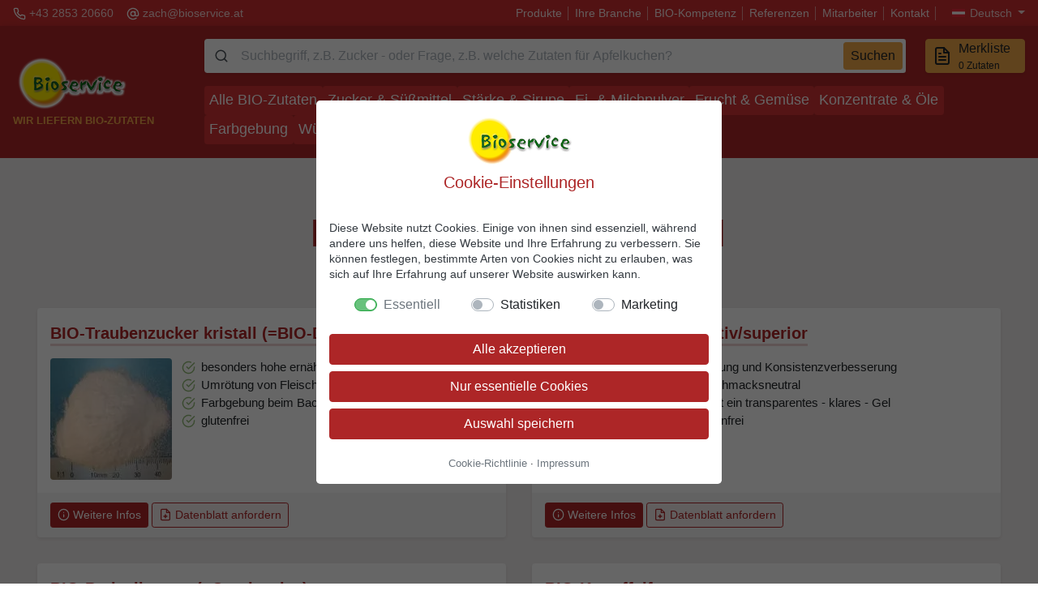

--- FILE ---
content_type: text/html; charset=UTF-8
request_url: https://www.bioservice.at/branche/bio-fleischwaren/
body_size: 27081
content:
<!DOCTYPE html>
<html lang="de">

<head>
    <meta charset="utf-8">
    <meta name="viewport" content="width=device-width, initial-scale=1, shrink-to-fit=no">

            <title>BIO-Zutaten / Rohstoffe für BIO-Fleischwaren und BIO-Wurst</title>
        <meta name="description" content="Wir liefern BIO-Rohstoffe an Lebensmittel-Hersteller. Hier finden Sie BIO-Zutaten die bereits erfolgreich für BIO-Fleischwaren und BIO-Wurst eingesetzt werden.">
    
    <meta name="robots" content="index,follow" />

    <link rel="alternate" href="https://www.bioservice.at/en/sector/organic-meat-products/" hreflang="en" />
<link rel="alternate" href="https://www.bioservice.at/branche/bio-fleischwaren/" hreflang="de" />

            <link rel="canonical" href="https://www.bioservice.at/branche/bio-fleischwaren/" />
    
    <script type="application/ld+json">

        {
            "@context": "https://schema.org"
            , "@graph": [{
                    "@type": "WebSite"
                    , "@id": "https://www.bioservice.at/#website"
                    , "url": "https://www.bioservice.at"
                    , "name": "BIOSERVICE Zach GmbH"
                    , "potentialAction": {
                        "@type": "SearchAction"
                        , "target": "https://www.bioservice.at/suche/?s={search_term_string}"
                        , "query-input": "required name=search_term_string"
                    }
                },

                {
                    "@type": "Corporation"
                    , "@id": "https://www.bioservice.at#organization"
                    , "name": "BIOSERVICE Zach GmbH"
                    , "description": "Wir liefern BIO-Rohstoffe an Weiterverarbeiter in ganz Europa. BIO-Zucker, BIO-Stärke & Sirupe, BIO-Ei & Milchpulver, BIO-Frucht & Gemüse, BIO-Konzentrate, usw."
                    , "url": "https://www.bioservice.at"
                    , "logo": "https://www.bioservice.at/img/logo_lg@2x.png"
                    , "contactPoint": [{
                        "@type": "ContactPoint"
                        , "telephone": "+43285320660"
                        , "contactType": "customer service"
                    }]
                    , "foundingDate": "1997"
                    , "founders": {
                        "@type": "Person"
                        , "name": "Josef Zach"
                    }
                    , "sameAs": [
                        "https://firmen.wko.at/bioservice-zach-gesmbh-bioservice-zach-gmbh/nieder%c3%b6sterreich/?firmaid=ada9ce71-ed8c-4fa9-983b-fc208bdff676"
                        , "https://www.advantageaustria.org/de/company/de/bioservice-zach-gesmbh"
                        , "https://www.bio-austria.at/bio-partner/partnerliste/fachgrosshandel/"
                    ]
                },

                {
                    "@context": "https://schema.org"
                    , "@type": "LocalBusiness"
                    , "name": "BIOSERVICE Zach GmbH"
                    , "image": "https://www.bioservice.at/img/logo_lg@2x.png"
                    , "@id": "https://www.bioservice.at#localbusiness"
                    , "url": "https://www.bioservice.at"
                    , "telephone": "+43285320660"
                    , "address": {
                        "@type": "PostalAddress"
                        , "streetAddress": "Wirtschaftspark 1"
                        , "addressLocality": "Schrems"
                        , "postalCode": "3943"
                        , "addressCountry": "AT"
                    }
                }
            ]
        }
    </script>
    <script type="application/ld+json">
    {
        "@context": "https://schema.org"
        , "@type": "ItemList"
        , "url": "https://www.bioservice.at/branche/bio-fleischwaren/"
        , "numberOfItems": "55"
        , "itemListOrder": "Unordered"
        , "itemListElement": [
             {
                "@type": "ListItem"
                , "name": "BIO-Traubenzucker kristall (=BIO-Dextrose)"
                , "image": "https://www.bioservice.at/medien/produkte/bio-traubenzucker-kristall-dextrose_preview@2x.jpg"
                , "description": "BIO-Traubenzucker kristall (= BIO-Dextrose Monohydrat) wird in einem modernen biozertifizierten Verfahren hergestellt. Die am Prozessbeginn gewonnenen Stärkekörner werden verflüssigt und verzuckert. Im Zuckersaft reifen in der nächsten Stufe die Traubenzuckerkristalle. Diese werden durch Zentrifugieren abgetrennt und zu hervorragend löslichen Kristallen getrocknet. BIO-Traubenzucker, BIO-Dextrose und Glucose bezeichnen das gleiche Zuckermolekül. Unser BIO-Traubenzucker kristall 29.001 entspricht reiner BIO-Dextrose ist optimal für geschmackssensible Produkte geeignet. Durch unsere langfriste Lagerbestandsplanung sind wir dabei ganzjährig lieferfähig."
                , "identifier": "29.001"
                , "url": "https://www.bioservice.at/produkte/bio-traubenzucker-kristall-dextrose/"
                , "position": "1"
            }
            ,              {
                "@type": "ListItem"
                , "name": "BIO-Kartoffelstärke nativ/superior"
                , "image": "https://www.bioservice.at/medien/produkte/bio-kartoffelstaerke-superior_preview@2x.jpg"
                , "description": "Nach dem gründlichen Reinigen der BIO-Kartoffeln in einer Waschanlage werden die Kartoffeln gerieben. Der entstandene Brei wird durch ein Sieb gepresst. Heraus kommen das Fruchtwasser, das die Stärke enthält, sowie die Pülpe, die abgeschieden wird. In einem weiteren Verarbeitungsschritt werden der Kartoffelsaft und die Stärke mit einem Hydro-Zyklon-Separator getrennt. Die Kartoffelstärke wird gewaschen und anschließend getrocknet. Der gesamte Prozess besteht lediglich aus mechanischer Bearbeitung und Erhitzen. BIO-Kartoffelstärke superior nativ ist nicht modifiziert und von Natur aus glutenfrei."
                , "identifier": "20.001"
                , "url": "https://www.bioservice.at/produkte/bio-kartoffelstaerke-nativ-superior/"
                , "position": "2"
            }
            ,              {
                "@type": "ListItem"
                , "name": "BIO-Preiselbeeren (=Cranberries)"
                , "image": "https://www.bioservice.at/medien/produkte/bio-preiselbeeren-cranberries_preview@2x.jpg"
                , "description": "Cranberries (Moosbeeren bzw. Preiselbeeren) (lat.: Vaccinium macrocarpon) aus biologischer Landwirtschaft werden nach der Aufbereitung mit BIO-Rohrzucker gesüßt, etwas BIO-Sonnenblumenöl (&lt; 1%) wird beigegeben und schließlich wird unter Vakuum schonend getrocknet.
Die Preiselbeere und die Cranberry sind verwandte Beeren und sie gehören beide zur Gattung der Vaccinium Gewächse zu der auch die Heidelbeeren gehören. Die BIO-Preiselbeeren können roh gegessen werden und eignen sich perfekt um eine attraktive rote Farbe in Ihre Rezepte zu bringen. Sie werden vielfach in Backwaren und Fleischwaren eingesetzt."
                , "identifier": "70.078"
                , "url": "https://www.bioservice.at/produkte/bio-preiselbeeren-cranberries/"
                , "position": "3"
            }
            ,              {
                "@type": "ListItem"
                , "name": "BIO-Kartoffelfasern"
                , "image": "https://www.bioservice.at/medien/produkte/bio-kartoffelfasern_preview@2x.jpg"
                , "description": "BIO-Kartoffeln werden gewaschen und durch ein Sieb gepresst. Anschließend wird die Stärke abgetrennt und die resultierenden Kartoffelfasern getrocknet. BIO-Kartoffelfasern haben einen neutralen Geschmack, hohen Ballaststoffanteil und ein sehr hohes Wasserbindungs-Vermögen. 
Dadurch kann die Frische von Produkten (z.B. Backwaren) verlängert , der Ballaststoffanteil erhöht und die Textur verbessert werden. Anwendungsgebiete reichen von Backwaren, Fleischprodukte bis Aufstriche und Saucen/Ketchup."
                , "identifier": "19.051"
                , "url": "https://www.bioservice.at/produkte/bio-kartoffelfasern/"
                , "position": "4"
            }
            ,              {
                "@type": "ListItem"
                , "name": "BIO-Paprikapulver edelsüß"
                , "image": "https://www.bioservice.at/medien/produkte/bio-paprikapulver-edelsuess_preview@2x.jpg"
                , "description": "optimal ausgereifte Früchte von Gewürzpaprika werden schonend getrocknet und kleiner als 0,4 mm vermahlen"
                , "identifier": "80.015"
                , "url": "https://www.bioservice.at/produkte/bio-paprikapulver-edelsuess/"
                , "position": "5"
            }
            ,              {
                "@type": "ListItem"
                , "name": "BIO-Zucker goldgelb (=BIO-Rohrohrzucker)"
                , "image": "https://www.bioservice.at/medien/produkte/bio-zucker-goldgelb-bio-rohrohrzucker_preview@2x.jpg"
                , "description": "&quot;Zuckerrohr&quot; mit dem botanischen Namen Saccharum officinarum gehört zur Pflanzenfamilie der Gräser (Gramineae). Das ausdauernde tropische Gras wird bis zu 5 Meter hoch und hat einen markhaltigen Halm von 5 Zentimeter Durchmesser.
Zur Gewinnung von &quot;BIO-Rohrohrzucker&quot; wird dieses Mark ausgepresst, der dabei gewonnene Zuckersaft eingedickt, Verunreinigungen abgetrennt und schließlich auskristallisiert. In der Herstellung wird der BIO-Zucker goldgelb nicht so stark gereinigt (raffiniert) wie weißer Kristallzucker und enthält dadurch noch mehr von der natürlichen brauen Melasse, was die gewünschte leichte bräunliche Farbe erklärt. Weißer Rohrzucker und BIO-Zucker weiß sind chemisch gesehen ident weil wenn beide Ausgangsrohstoffe (Zuckerrohr, Zuckerrüben) stark gereinigt werden immer das gleiche Zuckermolekül beinhalten."
                , "identifier": "90.018"
                , "url": "https://www.bioservice.at/produkte/bio-rohrohrzucker-zucker-goldgelb-25kg/"
                , "position": "6"
            }
            ,              {
                "@type": "ListItem"
                , "name": "BIO-Magermilchpulver"
                , "image": "https://www.bioservice.at/medien/produkte/bio-magermilchpulver_preview@2x.jpg"
                , "description": "Frische pasteurisierte entrahmte Milch aus biologischer Landwirtschaft wird unter Vakuum schonend eingedickt. Dieser Ansatz wird nun über ein feines Düsensystem in einen ca. 15 Meter hohen Trocknungsturm versprüht. In diesem Turm und im anschließenden Fließbett wird mittels heißer Luft das restliche Wasser abgetrennt. Unser BIO-Magermilchpulver stammt zu 100% von BIO-Bauerhöfen aus Österreich und wird auch in Österreich verarbeitet. Vor der Herstellung des Milchpulvers wird der Fettgehalt eingestellt. Mit einem geringen Fettanteil ist es für eine fettarme und gesunde Ernährung geeignet und leicht in Wasser löslich."
                , "identifier": "30.002"
                , "url": "https://www.bioservice.at/produkte/bio-magermilchpulver/"
                , "position": "7"
            }
            ,              {
                "@type": "ListItem"
                , "name": "BIO-Knoblauchpulver"
                , "image": "https://www.bioservice.at/medien/produkte/bio-knoblauchpulver_preview@2x.jpg"
                , "description": "Für unser BIO-Knoblauchpulver werden Knoblauchzehen aus kontrolliert biologischem Anbau geschält, vitaminschonend in warmer Luft getrocknet und fein vermahlen. 
Knoblauch (Allium Sativum L.) stammt aus Asien und findet heute auf der ganzen Welt als Gewürz- und Heilpflanze Verwendung. Knoblauch gehört zur selben Pflanzenfamilie wie Lauch, Schnittlauch und Bärlauch. Die Zehen der Knolle sind die Speicherorgane.
Unser BIO-Knoblauchpulver besteht aus 100% Knoblauchzehen und kann einfach und unkompliziert wie frischer Knoblauch eingesetzt werden."
                , "identifier": "80.008"
                , "url": "https://www.bioservice.at/produkte/bio-knoblauchpulver/"
                , "position": "8"
            }
            ,              {
                "@type": "ListItem"
                , "name": "BIO-Paprikaflocken grün"
                , "image": "https://www.bioservice.at/medien/produkte/bio-paprikaflocken-gruen_preview@2x.jpg"
                , "description": "Feldfrische grüne Gemüse-Paprikafrüchte aus biologischem Anbau
werden gewaschen, geputzt und entkernt. Durch vitaminschonende
Warmlufttrocknung wird bei ca. 60° getrocknet.
Die getrockneten Früchte werden in die gewünschte Größe geschnitten."
                , "identifier": "70.031"
                , "url": "https://www.bioservice.at/produkte/bio-paprikaflocken-gruen/"
                , "position": "9"
            }
            ,              {
                "@type": "ListItem"
                , "name": "BIO-Paprikaflocken rot"
                , "image": "https://www.bioservice.at/medien/produkte/bio-paprikaflocken-rot_preview@2x.jpg"
                , "description": "optimal ausgereifte rote Gemüse-Paprikafrüchte werden geschnitten und schonend getrocknet"
                , "identifier": "70.059"
                , "url": "https://www.bioservice.at/produkte/bio-paprikaflocken-rot/"
                , "position": "10"
            }
            ,              {
                "@type": "ListItem"
                , "name": "BIO-Pfeffer grün in Lake"
                , "image": "https://www.bioservice.at/medien/produkte/bio-pfeffer-gruen-in-lake_preview@2x.jpg"
                , "description": "Frische grüne Pfefferkörner, aus kontrolliert biologischer Landwirtschaft, werden von Stielen, Blüten und Schwarzkörnern befreit und in Salzlake gelegt. (Zutaten: BIO-grüner Pfeffer, Trinkwasser, Speisesalz, BIO-Essig)
Grüner Pfeffer wird im unreifen Zustand vom Pfefferstrauch geerntet und noch frisch eingelegt. Der Pfefferpflanze ist dabei die Gleiche von der auch schwarzer oder weißer Pfeffer stammt, lediglich der Erntezeitpunkt ist ein anderer. In Lake, auch Sud genannt, bleibt das mild würzige Aroma optimal erhalten. Auch die Farbe und der frische Geruch werden so konserviert. BIO-Pfeffer grün in Lake eignet sich hervorragend in Saucen oder in Käse da er durch das Einlegen sehr weich ist und ohne Probleme verzehrt werden kann."
                , "identifier": "80.058"
                , "url": "https://www.bioservice.at/produkte/bio-pfeffer-gruen-in-lake/"
                , "position": "11"
            }
            ,              {
                "@type": "ListItem"
                , "name": "BIO-Sirup Pulver Dextrose DE97"
                , "image": "https://www.bioservice.at/medien/produkte/bio-sirup-pulver-dextrose-de-97_preview@2x.jpg"
                , "description": "&quot;BIO-Siruppulver Dextrose DE97&quot; wird aus biozertifizierten Stärkekörnern hergestellt. Dieses Pulver wird oft auch als &quot;Trockenglukose&quot; bezeichnet. Glukose = Dextrose = Traubenzucker.
Dazu wird der Ausgangsrohstoff verflüssigt, verzuckert und in einem schonenden Sprühverfahren getrocknet. Dieses extra süße Pulver besteht zum Großteil aus Dextrose und ist sehr gut löslich. Relative Süßkraft ist ca. 70 (Saccharose = 100).
Dieses sprühgetrocknete Pulver zeichnet sich durch eine sehr hohe Süßkraft und sehr geringen Wassergehalt (&lt;1,5 Gewichtsprozent) aus. Das Schwesterprodukt dazu ist der BIO-Traubenzucker Kristall (Monohydrat)."
                , "identifier": "20.437"
                , "url": "https://www.bioservice.at/produkte/bio-sirup-pulver-dextrose-de97/"
                , "position": "12"
            }
            ,              {
                "@type": "ListItem"
                , "name": "BIO-Pfeffer bunte Mischung geschrotet"
                , "image": "https://www.bioservice.at/medien/produkte/bio-pfeffer-bunte-mischung-geschrotet_preview@2x.jpg"
                , "description": "&quot;Pfefferkörner bunt gemischt&quot; aus biologischer Landwirtschaft werden
schonend zu ca. 1-2 mm Stücken grob vermahlen"
                , "identifier": "80.052"
                , "url": "https://www.bioservice.at/produkte/bio-pfeffer-bunte-mischung-geschrotet/"
                , "position": "13"
            }
            ,              {
                "@type": "ListItem"
                , "name": "BIO-Salz, unjodiert (Atlantik Meersalz)"
                , "image": "https://www.bioservice.at/medien/produkte/bio-meersalz-atlantik-unjodiert_preview@2x.jpg"
                , "description": "Dieses biozertifizierte Meersalz wird aus Atlantik-Wasser gewonnen, traditionell in Salzbecken durch natürliche Verdunstung kristallisiert und schonend durch optische Systeme gereinigt.
Naturreines Meersalz ohne jeglichen Zusatz, unjodiert, nicht gebleicht, für Bio-Lebensmittelrezepte optimal geeignet."
                , "identifier": "90.057"
                , "url": "https://www.bioservice.at/produkte/bio-salz-unjodiert-atlantik-meersalz/"
                , "position": "14"
            }
            ,              {
                "@type": "ListItem"
                , "name": "BIO-Wacholderbeeren ganz"
                , "image": "https://www.bioservice.at/medien/produkte/bio-wacholderbeeren-ganz_preview@2x.jpg"
                , "description": "Wacholderbeeren aus kontrolliert biologischer Landwirtschaft werden getrocknet."
                , "identifier": "8.102"
                , "url": "https://www.bioservice.at/produkte/bio-wacholderbeeren-ganz/"
                , "position": "15"
            }
            ,              {
                "@type": "ListItem"
                , "name": "BIO-Haferflocken Großblatt"
                , "image": "https://www.bioservice.at/medien/produkte/bio-haferflocken-grossblatt_preview@2x.jpg"
                , "description": "Haferkerne aus biologischer Landwirtschaft werden entspelzt und
anschließend schonend zu extragroßen Flocken ausgewalzt."
                , "identifier": "29.004"
                , "url": "https://www.bioservice.at/produkte/bio-haferflocken-grossblatt/"
                , "position": "16"
            }
            ,              {
                "@type": "ListItem"
                , "name": "Ascorbinsäure, für Biorezepte"
                , "image": "https://www.bioservice.at/medien/produkte/zascorbinsaeure-fuer-biorezepte_preview@2x.jpg"
                , "description": "Ascorbinsäure ist ein farb- und geruchloser, kristalliner, gut wasserlöslicher Feststoff mit saurem Geschmack, es handelt sich um eine &quot;organische Säure&quot;. Die Herstellung erfolgt aus nicht gentechnisch modifiziertem Traubenzucker. Wichtigste Eigenschaft der Ascorbinsäure ist ihre physiologische Wirkung als Vitamin C. Zahlreiche Lebensmittel werden mit Ascorbinsäure angereichert, um den Vitamin-Gehalt zu erhöhen. Steht eine ihrer anderen Anwendungen im Vordergrund, wird sie als Ascorbinsäure gekennzeichnet."
                , "identifier": "70.102"
                , "url": "https://www.bioservice.at/produkte/ascorbinsaeure-fuer-biorezepte/"
                , "position": "17"
            }
            ,              {
                "@type": "ListItem"
                , "name": "BIO-Kümmel"
                , "image": "https://www.bioservice.at/medien/produkte/bio-kuemmel_preview@2x.jpg"
                , "description": "BIO-Kümmel aus kontrolliert biologischer Landwirtschaft wird entsprechend gereinigt und aufbereitet.
Kümmel gilt als ältestes und vielseitigstes Gewürz Europas, (wurde schon 4000 v. Chr. verwendet). Kümmel sind die Körner des Kümmelstrauch aus der Familie der Doldenblütengewächse"
                , "identifier": "80.011"
                , "url": "https://www.bioservice.at/produkte/bio-kuemmel/"
                , "position": "18"
            }
            ,              {
                "@type": "ListItem"
                , "name": "BIO-Apfelwürfel knusprig"
                , "image": "https://www.bioservice.at/medien/produkte/bio-apfelwuerfel_preview@2x.jpg"
                , "description": "Ausgewählte Apfelsorten (Hauptsorten: Jonathan, Gloster, Golden u.a.)
aus kontrolliert biologischem Anbau werden von Kernhaus, Stiel etc. befreit. Schalen bleiben bewusst am Produkt und geben den Würfeln besondere Optik. Die würfelig geschnittenen Apfelstücke werden schonend knusprig getrocknet. 
Durch ein spezielles Herstellverfahren werden keine Trennmittel oder andere Hilfsstoffe benötigt. 100% Apfel in premium Lebensmittelqualität. Keine Sorgen bezüglich Haltbarkeit, Mikrobiologie, usw. Das ganze Jahr premium Qualität. Die beste Art Apfel in Ihrer Rezeptur einzusetzen."
                , "identifier": "70.001"
                , "url": "https://www.bioservice.at/produkte/bio-apfelwuerfel/"
                , "position": "19"
            }
            ,              {
                "@type": "ListItem"
                , "name": "BIO-Koriander ganz"
                , "image": "https://www.bioservice.at/medien/produkte/bio-koriander-ganz_preview@2x.jpg"
                , "description": "Die Früchte vom BIO-Koriander aus kontrolliert biologischer Landwirtschaft werden entsprechend gereinigt, und aufbereitet."
                , "identifier": "80.009"
                , "url": "https://www.bioservice.at/produkte/bio-koriander-ganz/"
                , "position": "20"
            }
            ,              {
                "@type": "ListItem"
                , "name": "BIO-Ingwerpulver"
                , "image": "https://www.bioservice.at/medien/produkte/bio-ingwerpulver_preview@2x.jpg"
                , "description": "BIO-Ingwerwurzel aus kontrolliert biologischer Landwirtschaft wird entsprechend gereinigt, aufbereitet und schonend vermahlen"
                , "identifier": "80.032"
                , "url": "https://www.bioservice.at/produkte/bio-ingwerpulver/"
                , "position": "21"
            }
            ,              {
                "@type": "ListItem"
                , "name": "BIO-Rosmarin geschnitten"
                , "image": "https://www.bioservice.at/medien/produkte/bio-rosmarin-geschnitten_preview@2x.jpg"
                , "description": "Rosmarinkraut aus kontrolliert biologischer Landwirtschaft wird geschnitten, getrocknet und schonend die Blätter abgerebelt"
                , "identifier": "80.050"
                , "url": "https://www.bioservice.at/produkte/bio-rosmarin-geschnitten/"
                , "position": "22"
            }
            ,              {
                "@type": "ListItem"
                , "name": "BIO-Pfeffer bunte Mischung ganze Körner"
                , "image": "https://www.bioservice.at/medien/produkte/bio-pfeffer-bunte-mischung-ganze-koerner_preview@2x.jpg"
                , "description": "Pfefferkörner aus biologischer Landwirtschaft, abgerundete Mischung
aus roten, schwarzen, weißen und grünen Körnern"
                , "identifier": "80.022"
                , "url": "https://www.bioservice.at/produkte/bio-pfeffer-bunte-mischung-ganze-koerner/"
                , "position": "23"
            }
            ,              {
                "@type": "ListItem"
                , "name": "BIO-Senfkörner gelb"
                , "image": "https://www.bioservice.at/medien/produkte/bio-senfkoerner-gelb_preview@2x.jpg"
                , "description": "Senfsamen aus kontrolliert biologischer Landwirtschaft enthalten neben etwa 20 bis 36 % nussig-mildem Senföl und 28 % Eiweiß die Glykoside Sinalbin, die für den scharfen Geschmack und damit auch für die appetitanregende und verdauungsfördernde Wirkung verantwortlich sind."
                , "identifier": "70.037"
                , "url": "https://www.bioservice.at/produkte/bio-senfkoerner-gelb/"
                , "position": "24"
            }
            ,              {
                "@type": "ListItem"
                , "name": "BIO-Kürbiskerne Cucurbita pepo var. styriaca"
                , "image": "https://www.bioservice.at/medien/produkte/bio-kuerbiskerne-cucurbita-pepo-var-styriaca_preview@2x.jpg"
                , "description": "Bei diesem schalenlos gewachsenen, tief dunkelgrünen Kürbiskern aus biozertifizierter Landwirtschaft handelt es sich um eine spezielle steirische Zuchtform bei der die äußersten Zellschichten nicht verdickt (verholzt) sind. Nach der Ernte der Kürbisköpfe werden die Kürbiskerne maschinell oder in kleinen Betrieben händisch aus dem Fruchtfleisch gewonnen. Mit reinem Trinkwasser werden sie gewaschen, gereinigt und schonend bei ca. 50 °C getrocknet."
                , "identifier": "70.008"
                , "url": "https://www.bioservice.at/produkte/bio-kuerbiskerne-cucurbita-pepo-var-styriaca/"
                , "position": "25"
            }
            ,              {
                "@type": "ListItem"
                , "name": "BIO-Kürbisfleisch Pulver"
                , "image": "https://www.bioservice.at/medien/produkte/bio-kuerbisfleisch-pulver_preview@2x.jpg"
                , "description": "Kürbisse (Sorte &quot;Hokkaido&quot; ) aus biozertifizierter Landwirtschaft werden sorgfältig gewaschen, das gelbe Fruchtfleisch gewonnen, blanchiert, getrocknet und zu feinem Pulver vermahlen."
                , "identifier": "80.110"
                , "url": "https://www.bioservice.at/produkte/bio-kuerbisfleisch-pulver/"
                , "position": "26"
            }
            ,              {
                "@type": "ListItem"
                , "name": "BIO-Acerolafruchtpulver"
                , "image": "https://www.bioservice.at/medien/produkte/bio-acerolafruchtpulver_preview@2x.jpg"
                , "description": "Dieses leicht hygroskopische Pulver wird aus den Früchten der biozertifizierten Acerola-Kirsche gewonnen. Acerola gehört zu den Früchten mit dem höchsten natürlichen Gehalt an Vitamin C. Der Saft der roten Kirschfrucht wird unter Zugabe von Wasser ausgepresst, unter Vakuum schonend eingedickt und unter Zugabe eines Trägermaterials auf BIO-Stärkebasis (BIO-Maltodextrin) getrocknet. Das ist notwendig da Acerolafruchtpulver ohne diesen Zusatz sehr schnell verklumpen würde und bei Kontakt mit Luftsauerstoff sehr rasch verderben würde. Ansonsten kommen keine Zusatzstoffe wie Zucker, Konservierungsmittel oder Farbstoffe zum Einsatz. Durch den hohen Vitamingehalt C Gehalt eignet sich das Pulver optimal um Ascorbinsäure zu ersetzten (Stichwort Clean Labeling)."
                , "identifier": "70.047"
                , "url": "https://www.bioservice.at/produkte/bio-acerolafruchtpulver/"
                , "position": "27"
            }
            ,              {
                "@type": "ListItem"
                , "name": "BIO-Apfelfasern"
                , "image": "https://www.bioservice.at/medien/produkte/bio-apfelfasern_preview@2x.jpg"
                , "description": "Bio-Äpfel werden zerkleinert und der Saft abgetrennt.
Der verbleibende Trester wird getrocknet und vermahlen."
                , "identifier": "19.101"
                , "url": "https://www.bioservice.at/produkte/bio-apfelfasern/"
                , "position": "28"
            }
            ,              {
                "@type": "ListItem"
                , "name": "BIO-Bärlauch gerebelt"
                , "image": "https://www.bioservice.at/medien/produkte/bio-baerlauch-gerebelt_preview@2x.jpg"
                , "description": "Bärlauchblätter aus kontrolliert biologischer Landwirtschaft werden schonend getrocknet und gerebelt."
                , "identifier": "80.079"
                , "url": "https://www.bioservice.at/produkte/bio-baerlauch-gerebelt/"
                , "position": "29"
            }
            ,              {
                "@type": "ListItem"
                , "name": "BIO-Erbsengranulat texturiert"
                , "image": "https://www.bioservice.at/medien/produkte/bio-erbsengranulat_preview@2x.jpg"
                , "description": "Erbsen aus biologischer Landwirtschaft werden schonend extrudiert. Das texturierte Erbsengranulat ist aufgrund seiner Struktur und Textur perfekt für vegane und vegetarische Rezepte geeignet. Gerne wird es auch als Alternative zu Soja eingesetzt.  Durch ein spezielles Verfahren bei niedrigen Temperaturen bleiben die positiven Eigenschaften (Nährstoffe, etc.) von der Erbse erhalten."
                , "identifier": ""
                , "url": "https://www.bioservice.at/produkte/bio-erbsengranulat/"
                , "position": "30"
            }
            ,              {
                "@type": "ListItem"
                , "name": "BIO-Erbsenmedallions texturiert"
                , "image": "https://www.bioservice.at/medien/produkte/bio-erbenmedallions_preview@2x.jpg"
                , "description": "Erbsen aus biologischer Landwirtschaft werden schonend extrudiert. Die texturierten Erbsenmedallions sind aufgrund Ihrer Struktur und Textur perfekt für vegane und vegetarische Rezepte geeignet. Gerne werden sie auch als Alternative zu Soja eingesetzt.  Durch ein spezielles Verfahren bei niedrigen Temperaturen bleiben die positiven Eigenschaften (Nährstoffe, etc.) von der Erbse erhalten."
                , "identifier": ""
                , "url": "https://www.bioservice.at/produkte/bio-erbsenmedallions/"
                , "position": "31"
            }
            ,              {
                "@type": "ListItem"
                , "name": "BIO-Essig Balsamico"
                , "image": "https://www.bioservice.at/medien/produkte/bio-essig-balsamico_preview@2x.jpg"
                , "description": "Traubenmost aus biologischer Landwirtschaft wird bei 48 - 88 °C unter Vakuum eingedickt und unter Zufügen von Rotweinessig fermentiert. Anschließend wird der Essig über Papierfilter filtriert und in Edelholzfässern bis zu 6 Jahren gelagert.
Der naturtrübe BIO-Essig Balsamico kann nach einiger Zeit Bodenabsatz bilden, was aber keine Qualitätsbeeinträchtigung darstellt."
                , "identifier": "90.028"
                , "url": "https://www.bioservice.at/produkte/bio-essig-balsamico/"
                , "position": "32"
            }
            ,              {
                "@type": "ListItem"
                , "name": "BIO-Galgant gemahlen"
                , "image": "https://www.bioservice.at/medien/produkte/bio-galgant-gemahlen_preview@2x.jpg"
                , "description": "Galgant ist in Südostasien ein sehr beliebtes Gewürz und besonders für die Küche Thailands typisch; Galgant ist aber auch in Malaysia, Indonesien, Kambodscha, Vietnam und Südchina bekannt. Das chinesische Fünf-Gewürze-Pulver ist zuweilen mit Galgant versetzt.
Die getrockneten Galgantwurzeln aus biozertifizierter Landwirtschaft werden zu feinem Pulver vermahlen"
                , "identifier": "80.080"
                , "url": "https://www.bioservice.at/produkte/bio-galgant-gemahlen/"
                , "position": "33"
            }
            ,              {
                "@type": "ListItem"
                , "name": "BIO-Gelatine Pulver"
                , "image": "https://www.bioservice.at/medien/produkte/bio-gelatine-pulver_preview@2x.jpg"
                , "description": "&quot;BIO-Gelatine Pulver&quot;wird mittels schonender Extraktion von Schweineschwarten aus kontrolliert biologischer Landwirtschaft - Herkunft EU - hergestellt
Mit nur 10g &quot;Gelatine Pulver&quot; erreicht man 500 ml Flüssigkeitsbindung. Dieses wird aus tierischen, kollagenhaltigen Rohstoffen (z.B. Haut und Knochen) hergestellt. Kollagen kommt hauptsächlich in Haut- und Bindegewebe vor und wird durch Denaturierung in Gelatine umgewandelt. Mit Hilfe von Gelatine kann man Gelieren, Verdicken, Stabilisieren, Schaum bilden und Wasser binden. Diese vielfältigen Wirkungen werden von verschiedensten Branchen hoch geschätzt (z.B.: Fleisch-, Fisch-, Süßwaren- und Backindustrie). 
Falls Sie vegane Alternativen zu diesem Produkt suchen beraten Sie unsere Mitarbeiter sehr gerne, siehe auch https://www.bioservice.at/kategorie/bio-verdickung/!"
                , "identifier": "90.055"
                , "url": "https://www.bioservice.at/produkte/bio-gelatine-pulver/"
                , "position": "34"
            }
            ,              {
                "@type": "ListItem"
                , "name": "BIO-Hibiscusblüten Hibiscus sabdariffa"
                , "image": "https://www.bioservice.at/medien/produkte/bio-hibiscusblueten-hibiscus-sabdariffa_preview@2x.jpg"
                , "description": "Die Blütenkelche vom Hibiscus (Gattung &quot;Afrikanische Malve&quot;) werden zur Samenreife fleischig und leuchtend rot. Sie zeichnen sich durch guten Geschmack und angenehme Säure aus."
                , "identifier": "80.090"
                , "url": "https://www.bioservice.at/produkte/bio-hibiscusblueten-hibiscus-sabdariffa/"
                , "position": "35"
            }
            ,              {
                "@type": "ListItem"
                , "name": "BIO-Holunderpulver Typ 180"
                , "image": "https://www.bioservice.at/medien/produkte/bio-holunderpulver-typ-180_preview@2x.jpg"
                , "description": "Holunderbestandteile (Fruchtfleisch) aus biologischer Landwirtschaft werden schonend getrocknet und feinst vermahlen"
                , "identifier": "90.082"
                , "url": "https://www.bioservice.at/produkte/bio-holunderpulver-typ-180/"
                , "position": "36"
            }
            ,              {
                "@type": "ListItem"
                , "name": "BIO-Kardamom Pulver"
                , "image": "https://www.bioservice.at/medien/produkte/bio-kardamom-pulver_preview@2x.jpg"
                , "description": "Der Grüne Kardamom (Elettaria cardamomum K.) ist eine ausdauernde krautige Pflanze und erreicht in der Regel Wuchshöhen von 2 bis 3 Meter, vereinzelt bis 5,5 Meter. Die Kapselfrüchte -getrocknete BIO-Kardamomschoten -werden fein vermahlen."
                , "identifier": "80.061"
                , "url": "https://www.bioservice.at/produkte/bio-kardamom-pulver/"
                , "position": "37"
            }
            ,              {
                "@type": "ListItem"
                , "name": "BIO-Kartoffelwürfel"
                , "image": "https://www.bioservice.at/medien/produkte/bio-kartoffelwurfel_preview@2x.jpg"
                , "description": "Bio-Kartoffeln mit geeignetem Stärkegehalt werden gewaschen, geschält, geschnitten und in warmem Luftstrom schonend getrocknet, wodurch die wertvollen Inhaltsstoffe bestmöglich erhalten bleiben"
                , "identifier": "20.772"
                , "url": "https://www.bioservice.at/produkte/bio-kartoffelwuerfel-7x7x7-mm/"
                , "position": "38"
            }
            ,              {
                "@type": "ListItem"
                , "name": "BIO-Kokosnussmehl"
                , "image": "https://www.bioservice.at/medien/produkte/bio-kokosnussmehl_preview@2x.jpg"
                , "description": "BIO-Kokosnussmehl wird durch feine Vermahlung der Fasern des entölten Kokosnussfleisches hergestellt.
Dieses exotisch duftende Pulver enthält ca. 38 % leicht verdauliche Ballaststoffe und ca. 20 % wertvolles Eiweiß."
                , "identifier": "70.099"
                , "url": "https://www.bioservice.at/produkte/bio-kokosnussmehl/"
                , "position": "39"
            }
            ,              {
                "@type": "ListItem"
                , "name": "BIO-Kokosnussöl kaltgepresst, nativ"
                , "image": "https://www.bioservice.at/medien/produkte/bio-kokosnussoel-kaltgepresst-nativ_preview@2x.jpg"
                , "description": "Dieses besonders hochwertige Öl wird aus dem frischen Fruchtfleisch der Kokosnuss gepresst. Das Fruchtfleisch besitzt einen Fettanteil von ca. 70 %. Durch das angewendete Verfahren der Kaltpressung, ohne zusätzliche Wärmezufuhr, bleiben alle wertvollen Inhaltsstoffe sowie das feine Aroma dieses nativen Öles bestmöglich erhalten. In unseren kühlen Regionen ist dieses Öl meist fest, jedoch über 26° C flüssig."
                , "identifier": "90.052"
                , "url": "https://www.bioservice.at/produkte/bio-kokosnussoel-kaltgepresst-nativ/"
                , "position": "40"
            }
            ,              {
                "@type": "ListItem"
                , "name": "BIO-Kokosraspel"
                , "image": "https://www.bioservice.at/medien/produkte/bio-kokosraspel_preview@2x.jpg"
                , "description": "Kokosraspel aus dem Fleisch der Kokospalme sind mit leicht verdaulichen Ballaststoffen und wertvollem Eiweiß ein wertvolles, geschmacklich besonders interessantes Lebensmittel. Da glutenfrei, stellt dieser Artikel zudem eine Alternative für Allergiker und Diabetiker dar.
Biologische Kokosraspel haben einen hohen Gehalt an Kokosöl und sind dadurch intensiv in Geschmack und Geruch. Für Ihre Rezepte stellen sie ein herzhaftes tropisches Aroma bereit, egal ob als Zutat zum Backen, auf Obstsalaten, Schokoladekreationen, Müsli oder mit BIO-Fruchtpulver gefärbt zur Dekoration. Unsere BIO-Kokosraspel sind nicht gebleicht, nicht raffiniert und enthalten keine Zusatzstoffe."
                , "identifier": "70.061"
                , "url": "https://www.bioservice.at/produkte/bio-kokosraspel/"
                , "position": "41"
            }
            ,              {
                "@type": "ListItem"
                , "name": "BIO-Kürbiskernöl"
                , "image": "https://www.bioservice.at/medien/produkte/bio-kuerbiskernoel_preview@2x.jpg"
                , "description": "Zur Gewinnung dieses hochwertigen Öles werden Fruchtfleisch und Kürbiskerne von einander getrennt, dann werden die Kerne vermahlen und dieser trockenen Masse Wasser und Salz zugefügt. Bei etwa 50°C wird die breiige Masse unter ständigem Rühren vorsichtig geröstet, bis das Wasser verdunstet ist. Durch diesen Röstvorgang entwickeln sich die einzigartigen Aroma- und Geschmacksstoffe des Kürbiskernöls. Durch anschließendes Auspressen wird das dickflüssige, dunkelgrüne Öl gewonnen."
                , "identifier": "90.033"
                , "url": "https://www.bioservice.at/produkte/bio-kuerbiskernoel/"
                , "position": "42"
            }
            ,              {
                "@type": "ListItem"
                , "name": "BIO-Muskatblüten (Macis) gemahlen"
                , "image": "https://www.bioservice.at/medien/produkte/bio-muskatbluten-macis-gemahlen_preview@2x.jpg"
                , "description": "Macis oder auch Muskatblüte bezeichnet den Samenmantel der Früchte
des Muskatbaumes. Diese werden getrocknet und vermahlen."
                , "identifier": ""
                , "url": "https://www.bioservice.at/produkte/bio-muskatbluten-macis-gemahlen/"
                , "position": "43"
            }
            ,              {
                "@type": "ListItem"
                , "name": "BIO-Nelken gemahlen"
                , "image": "https://www.bioservice.at/medien/produkte/bio-nelken-gemahlen_preview@2x.jpg"
                , "description": "Die rosafarbenen Blütenknospen des Gewürznelkenbaumes aus biologischer Landwirtschaft werden kurz vor der Blüte per Hand gepflückt, getrocknet und zu feinem Pulver vermahlen.
Nach der Trocknung bekommen diese ihre typisch braune Farbe."
                , "identifier": "80.014"
                , "url": "https://www.bioservice.at/produkte/bio-nelken-gemahlen/"
                , "position": "44"
            }
            ,              {
                "@type": "ListItem"
                , "name": "BIO-Orangensaftkonzentrat"
                , "image": "https://www.bioservice.at/medien/produkte/bio-orangensaftkonzentrat_preview@2x.jpg"
                , "description": "Orangensaftkonzentrat aus kontrolliert biologischer Landwirtschaft wird aus dem ausgepreßten Fruchtfleisch gewonnen. Es ist
ein 100 % sortenreines Konzentrat (ohne Zusatz von Zucker, Farbstoffen, Konservierungsmitteln, Alkohol, Säuren, künstliche bzw. naturidentische Aromen)."
                , "identifier": "90.051"
                , "url": "https://www.bioservice.at/produkte/bio-orangensaftkonzentrat/"
                , "position": "45"
            }
            ,              {
                "@type": "ListItem"
                , "name": "BIO-Palmfett"
                , "image": "https://www.bioservice.at/medien/produkte/bio-palmfett_preview@2x.jpg"
                , "description": "BIO-Palmfett (auch: Palmöl) wird aus dem Fruchtfleisch der 15 - 30 m hohen Ölpalme (Elaeis guineensis) gewonnen. Durch einen Reinigungsschritt (Entschleimung und Desodorierung) wird aus dem ursprünglich intensiv gelbroten rohen Palmöl das weißliche bei Raumtemperatur feste Palmfett gewonnen.
Palmfett ist dem Kokosfett in Farbe und Geschmack sehr ähnlich, hat jedoch einen höheren Ölsäuregehalt. Dieses Palmfett wird nicht gehärtet."
                , "identifier": "90.035"
                , "url": "https://www.bioservice.at/produkte/bio-palmfett/"
                , "position": "46"
            }
            ,              {
                "@type": "ListItem"
                , "name": "BIO-Piment (=Neugewürz) gemahlen"
                , "image": "https://www.bioservice.at/medien/produkte/bio-piment-neugewurz-gemahlen_preview@2x.jpg"
                , "description": "Dieses Gewürz wird aus den unreifen getrockneten Beeren des Nelkenpfeffer- oder Pimentbaumes gewonnen. Die Früchte werden fein vermahlen.
In Österreich, auch als „Neugewürz“ bezeichnet."
                , "identifier": "80.093"
                , "url": "https://www.bioservice.at/produkte/bio-piment-neugewuerz-gemahlen/"
                , "position": "47"
            }
            ,              {
                "@type": "ListItem"
                , "name": "BIO-Piment (Neugewürz) Körner"
                , "image": "https://www.bioservice.at/medien/produkte/bio-piment-neugewuerz-koerner_preview@2x.jpg"
                , "description": "Dieses Gewürz wird aus den unreifen getrockneten Beeren des Nelkenpfeffer- oder Pimentbaumes gewonnen.
In Österreich, auch als &quot;Neugewürz&quot; bezeichnet."
                , "identifier": "80.066"
                , "url": "https://www.bioservice.at/produkte/bio-piment-neugewuerz-koerner/"
                , "position": "48"
            }
            ,              {
                "@type": "ListItem"
                , "name": "BIO-Sellerie Knolle Pulver"
                , "image": "https://www.bioservice.at/medien/produkte/bio-sellerie-knolle-pulver_preview@2x.jpg"
                , "description": "Sellerieknollen aus biologischer Landwirtschaft werden gewaschen, geschnitten, getrocknet und schonend vermahlen."
                , "identifier": "80.062"
                , "url": "https://www.bioservice.at/produkte/bio-sellerie-knolle-pulver/"
                , "position": "49"
            }
            ,              {
                "@type": "ListItem"
                , "name": "BIO-Senfkörner gemahlen"
                , "image": "https://www.bioservice.at/medien/produkte/bio-senfkoerner-gemahlen_preview@2x.jpg"
                , "description": "BIO-Senfkörner aus kontrolliert biologischer Landwirtschaft werden schonend vermahlen. Senfsamen enthalten neben etwa 20 bis 36 % nussig-mildem Senföl und 28 % Eiweiß die Glykoside Sinalbin, die für den scharfen Geschmack und damit auch für die appetitanregende und verdauungsfördernde Wirkung verantwortlich sind."
                , "identifier": "70.044"
                , "url": "https://www.bioservice.at/produkte/bio-senfkoerner-gemahlen/"
                , "position": "50"
            }
            ,              {
                "@type": "ListItem"
                , "name": "BIO-Sojagranulat gehackt"
                , "image": "https://www.bioservice.at/medien/produkte/bio-sojagranulat-gehackt_preview@2x.jpg"
                , "description": "Ausgereifte und trockene Sojabohnen aus biologischer Landwirtschaft werden kalt gepresst (entölt). In der Folge wird schnell und schonend extrudiert. Im diesem Prozess werden keinerlei Zusatzstoffe oder Lösungsmittel verwendet. Das texturierte Sojagranulat ist Aufgrund seiner Struktur, Textur und des feinen Röstgeschmacks perfekt für vegane und vegetarische Rezepte geeignet. Durch ein spezielles Verfahren bei niedrigen Temperaturen bleiben die positiven Eigenschaften (Nährstoffe, etc.) vom Soja erhalten."
                , "identifier": "90.019"
                , "url": "https://www.bioservice.at/produkte/bio-sojagranulat-gehackt/"
                , "position": "51"
            }
            ,              {
                "@type": "ListItem"
                , "name": "BIO-Tomatenflocken 9 mm"
                , "image": "https://www.bioservice.at/medien/produkte/bio-tomatenflocken-9-mm_preview@2x.jpg"
                , "description": "feldfrische Tomaten aus kontrolliert biologischem Anbau werden gewaschen, geputzt, geschnitten und vitaminschonend in Warmluft getrocknet. Aus 15 kg frischen Tomaten wird 1 kg &quot;BIO-Tomatenflocken&quot; hergestellt. BIO-Tomatenflocken werden aus hochqualitativen sonnengereiften Tomaten aus biologischer Landwirtschaft bandgetrocknet, wodurch sie extra knusprig werden. Sie bestehen zu 100% aus Tomaten, es sind keine Konservierungsstoffe oder andere Zusätze enthalten. In Ihren Rezepten können diese knusprigen Flocken nach Wasserzugabe auch frische Tomatenwürfel ersetzten (siehe Video)."
                , "identifier": "70.079"
                , "url": "https://www.bioservice.at/produkte/bio-tomatenflocken-9-mm/"
                , "position": "52"
            }
            ,              {
                "@type": "ListItem"
                , "name": "BIO-Traubenkern-Öl kaltgepresst"
                , "image": "https://www.bioservice.at/medien/produkte/bio-traubenkern-oel-kaltgepresst_preview@2x.jpg"
                , "description": "Sortenreine Weintrauben aus kontrolliert biologischer Landwirtschaft werden zur Maische zerkleinert und kalt gepresst. Ein Liter Öl wird aus ca. 40 kg Kernen gewonnen, was etwa dem Kerngehalt von 2 Tonnen Trauben entspricht. Das gewonnene Öl hat einen hohen Anteil (ca. 90%) an ein- und mehrfach ungesättigten Fettsäuren. Die Linolsäure (Omega 6-Fettsäure) macht davon etwa 75% aus. Der Gehalt an gesättigten Fettsäuren ist gering."
                , "identifier": "80.114"
                , "url": "https://www.bioservice.at/produkte/bio-traubenkern-oel-kaltgepresst/"
                , "position": "53"
            }
            ,              {
                "@type": "ListItem"
                , "name": "BIO-Weizenkleber (=gluten) vital"
                , "image": "https://www.bioservice.at/medien/produkte/bio-weizenkleber-gluten-vital_preview@2x.jpg"
                , "description": "Weizenkleber (= &quot;Gluten&quot; von lat. Gluten = &quot;Leim&quot;) ist ein Sammelbegriff für ein Stoffgemisch aus Eiweißverbindungen, das im Mehl von bestimmten Getreidearten vorkommt. Weizenkleber wird aus Mehl - nach Auswaschen der Stärke - gewonnen. Bei Wasserzugabe zum Mehl bildet &quot;Gluten&quot; eine gummiartige, elastische, verdickende Masse. Gluten hat für die Backeigenschaften von Mehl eine zentrale Bedeutung. Die im Weizen enthaltenen Proteine (=Gluten) werden auch als Kleber bezeichnet und besitzen optimale Eigenschaften für den Backbereich. Daher ist Weizen auch das Backgetreide schlechthin. In Verbindung mit Wasser bildet Klebereiweis eine Struktur die den Teig durchzieht. Sie ist dafür verantwortlich dass beim Backen von Brot, Kuchen, Keksen und der Gleichen das entstandene CO2 besser im Teig gehalten wird, das Gebäck seine Form behält und das Volumen erhöht wird."
                , "identifier": "22.002"
                , "url": "https://www.bioservice.at/produkte/bio-weizenkleber-gluten-vital/"
                , "position": "54"
            }
            ,              {
                "@type": "ListItem"
                , "name": "BIO-Zuckerrübenfasern"
                , "image": "https://www.bioservice.at/medien/produkte/bio-zuckerruebenfasern_preview@2x.jpg"
                , "description": "Bio-Zuckerrüben werden zerkleinert und der Zucker/Stärke abgetrennt.
Die verbleibende Pülpe wird getrocknet und zerkleinert."
                , "identifier": "19.100"
                , "url": "https://www.bioservice.at/produkte/bio-zuckerruebenfasern/"
                , "position": "55"
            }
                        
        ]
    }

</script>

        

    <link rel="manifest" href="https://www.bioservice.at/manifest.json" />



    <link rel="stylesheet" href="/css/app.css?id=e90a6ab85621a9117594eac11e4d4a52">
</head>

<body class="" data-env="production"
    data-no-cookie-consent="0"
    data-search-session="">

    
    <header class="primary">
    <div class="container-fluid">
        <div class="quicklinks mr-auto">
            <div class="topbar-link mr-3 d-none d-lg-block">
                <svg class="feather">
                    <use xlink:href="https://www.bioservice.at/images/feather-sprite.svg#phone" />
                </svg>
                <a href="tel:+43285320660" class="evt-phone-click-header">+43 2853 20660</a>
            </div>
            <div class="topbar-link d-none d-lg-block">
                <svg class="feather">
                    <use xlink:href="https://www.bioservice.at/images/feather-sprite.svg#at-sign" />
                </svg>
                <a href="mailto:zach@bioservice.at" class="evt-mail-click-header">zach@bioservice.at</a>
            </div>
        </div>

        <div class="links">
            <a class="menu-link" href="https://www.bioservice.at/">
                Produkte            </a>

            <a class="menu-link" href="https://www.bioservice.at/branche/">
                Ihre Branche            </a>

            <a class="menu-link" href="https://www.bioservice.at/biokompetenz/">
                BIO-Kompetenz            </a>
            <a class="menu-link" href="https://www.bioservice.at/referenzen/">
                Referenzen            </a>

            <a class="menu-link" href="https://www.bioservice.at/mitarbeiter/">
                Mitarbeiter            </a>

            <a class="menu-link" href="https://www.bioservice.at/kontakt/">
                Kontakt            </a>

            <a class="topbar-link dropdown-toggle" href="#" data-toggle="dropdown" aria-expanded="false">
                                    <i class="flag-at"></i>

                    Deutsch                            </a>
            <div class="dropdown-menu dropdown-menu-right" style="">
                <a class="dropdown-item" href="/"><i class="flag-at"></i> Deutsch</a>
                <a class="dropdown-item" href="/en/"><i class="flag-uk"></i> English</a>
            </div>
        </div>
    </div>
</header>
<header class="secondary" id="stickyHeader">


    <div class="container-fluid">

        <div class="logo mr-3">
            <a class="navbar-brand" href="https://www.bioservice.at/">
                <picture>
                    <source srcset="https://www.bioservice.at/images/logo_lg.webp 1x, https://www.bioservice.at/images/logo_lg@2x.webp 2x"
                        type="image/webp">
                    <source srcset="https://www.bioservice.at/images/logo_lg.png 1x, https://www.bioservice.at/images/logo_lg@2x.png 2x"
                        type="image/png">
                    <img src="https://www.bioservice.at/images/logo_lg.png" srcset="https://www.bioservice.at/images/logo_lg@2x.png 2x"
                        alt="bioservice" class="d-none d-lg-inline" />
                </picture>
            </a>
            <p class="slogan">Wir liefern BIO-Zutaten</p>
        </div>

        <div class="middle">
            <div class="middle-top">
                <div class="navbar-search mr-3">
                    <label for="inpSearch" class="sr-only">Suche</label>
<div class="input-group search-bar">
    <div class="input-group-prepend">
        <span class="input-group-text">
            <svg class="feather">
                <use xlink:href="https://www.bioservice.at/images/feather-sprite.svg#search" />
            </svg>
        </span>
    </div>
    <input type="text" class="form-control" placeholder=" Suchbegriff, z.B. Zucker - oder Frage, z.B. welche Zutaten für Apfelkuchen? " id="inpSearch" autocomplete="off" data-autocomplete-url="https://www.bioservice.at/autocomplete/" data-search-url="https://www.bioservice.at/suche/?s=KEYWORD" value="">


    <div class="input-group-append">

        <span class="input-group-text clear-icon btn-clear-search d-none">
            <svg class="feather">
            <use xlink:href="https://www.bioservice.at/images/feather-sprite.svg#x-circle" />
            </svg>
        </span>

        <button class="btn btn-secondary btn-sm d-none d-md-block" type="button" id="btnSearch" />
        Suchen
        </button>
    </div>
</div>

                </div>

                <div class="navbar-toolbar">

                    <div class="navbar-tool dropdown">
                        <button type="button"
                            class="btn btn-tool btn-secondary btn-specsheet-count watchlist-modal-trigger"
                            id="contactFormCount">
                            <svg class="feather">
                                <use xlink:href="https://www.bioservice.at/images/feather-sprite.svg#file-text" />
                            </svg>
                            <span class="text">
                                Merkliste                                <span class="subtitle has-one d-none">
                                    <span class="ingredients-on-list-count">0</span>
                                    Zutat                                </span>

                                <span
                                    class="subtitle has-multiple ">
                                    <span class="ingredients-on-list-count">0</span>
                                    Zutaten                                </span>
                            </span>
                        </button>

                        <div class="dropdown-menu dropdown-menu-right dropdown-menu-watchlist">
                            <div class="px-3 py-2" id="contactFormCountQuickInfo">
                                <div class="quickinfo-empty ">
                                    <p>
                                        Verwenden Sie unsere Merkliste, um Datenblätter, Preise und Muster für die gewünschten Zutaten bequem anzufragen.                                    </p>

                                    <p class="m-0">
                                        Zum Hinzufügen einfach beim jeweiligen Produkt auf                                         <i class="text-primary">
                                            <svg class="feather" style="vertical-align: text-bottom">
                                                <use xlink:href="https://www.bioservice.at/images/feather-sprite.svg#file-plus" />
                                            </svg>
                                            Datenblatt anfordern</i>
                                        tippen.                                    </p>

                                </div>

                                <div class="quickinfo d-none">
                                    <p class="has-one d-none">
                                        <b>Eine Zutat</b> befindet sich auf Ihrer Merkliste.
                                    </p>

                                    <p class="has-multiple d-none">
                                        <b class="ingredients-on-list-count">0</b> <b>Zutaten</b> befinden sich auf Ihrer Merkliste.
                                    </p>

                                    <p>Sie können nun Datenblätter, Preise und Muster anfordern oder weitere Zutaten zu Ihrer Liste hinzufügen.</p>

                                    <hr />


                                    <a class="btn btn-light btn-block watchlist-modal-trigger"
                                        href="javascript:void(0)">
                                        <svg class="feather">
                                            <use xlink:href="https://www.bioservice.at/images/feather-sprite.svg#file-text" />
                                        </svg>
                                        Meine Merkliste                                    </a>
                                    <a class="btn btn-primary btn-block specs-request-modal-trigger"
                                        href="javascript:void(0)">
                                        <svg class="feather">
                                            <use xlink:href="https://www.bioservice.at/images/feather-sprite.svg#check-circle" />
                                        </svg>
                                        Jetzt anfordern                                    </a>



                                </div>
                            </div>
                        </div>
                    </div>
                </div>

            </div>
            <div class="middle-bottom">
                <ul>
                                            <li class=""><a
                                href="https://www.bioservice.at/kategorie/alle-bio-zutaten/">Alle BIO-Zutaten</a>
                        </li>
                                            <li class=""><a
                                href="https://www.bioservice.at/kategorie/bio-zucker-and-suessmittel/">Zucker & Süßmittel</a>
                        </li>
                                            <li class=""><a
                                href="https://www.bioservice.at/kategorie/bio-staerke-and-sirupe/">Stärke & Sirupe</a>
                        </li>
                                            <li class=""><a
                                href="https://www.bioservice.at/kategorie/bio-ei-and-milchpulver/">Ei- & Milchpulver</a>
                        </li>
                                            <li class=""><a
                                href="https://www.bioservice.at/kategorie/bio-frucht-and-gemuese/">Frucht & Gemüse</a>
                        </li>
                                            <li class=""><a
                                href="https://www.bioservice.at/kategorie/bio-konzentrate-and-oele/">Konzentrate & Öle</a>
                        </li>
                                            <li class=""><a
                                href="https://www.bioservice.at/kategorie/bio-farbgebung/">Farbgebung</a>
                        </li>
                                            <li class=""><a
                                href="https://www.bioservice.at/kategorie/bio-wuerziges/">Würziges</a>
                        </li>
                                            <li class=""><a
                                href="https://www.bioservice.at/kategorie/bio-verdickung/">Verdickung</a>
                        </li>
                                            <li class=""><a
                                href="https://www.bioservice.at/kategorie/bio-spezialitaeten/">Spezialitäten</a>
                        </li>
                    
                    <li class="assistant-link">
                        <a href="https://rezeptberater.bioservice.at/" target="_blank">
                            <svg xmlns="http://www.w3.org/2000/svg" viewBox="0 0 20 20" fill="currentColor"
                                style="width: 16px; height: 16px;">
                                <path
                                    d="M15.98 1.804a1 1 0 0 0-1.96 0l-.24 1.192a1 1 0 0 1-.784.785l-1.192.238a1 1 0 0 0 0 1.962l1.192.238a1 1 0 0 1 .785.785l.238 1.192a1 1 0 0 0 1.962 0l.238-1.192a1 1 0 0 1 .785-.785l1.192-.238a1 1 0 0 0 0-1.962l-1.192-.238a1 1 0 0 1-.785-.785l-.238-1.192ZM6.949 5.684a1 1 0 0 0-1.898 0l-.683 2.051a1 1 0 0 1-.633.633l-2.051.683a1 1 0 0 0 0 1.898l2.051.684a1 1 0 0 1 .633.632l.683 2.051a1 1 0 0 0 1.898 0l.683-2.051a1 1 0 0 1 .633-.633l2.051-.683a1 1 0 0 0 0-1.898l-2.051-.683a1 1 0 0 1-.633-.633L6.95 5.684ZM13.949 13.684a1 1 0 0 0-1.898 0l-.184.551a1 1 0 0 1-.632.633l-.551.183a1 1 0 0 0 0 1.898l.551.183a1 1 0 0 1 .633.633l.183.551a1 1 0 0 0 1.898 0l.184-.551a1 1 0 0 1 .632-.633l.551-.183a1 1 0 0 0 0-1.898l-.551-.184a1 1 0 0 1-.633-.632l-.183-.551Z" />
                            </svg>
                            <span>Rezeptberater</span>
                        </a>
                    </li>
                </ul>

            </div>
        </div>



    </div>
</header>

<header class="mobile">
    <a class="navbar-brand" href="/">
        <picture>
            <source srcset="https://www.bioservice.at/images/logo_sm.webp 1x, https://www.bioservice.at/images/logo_sm@2x.webp 2x"
                type="image/webp">
            <source srcset="https://www.bioservice.at/images/logo_sm.png 1x, https://www.bioservice.at/images/logo_sm@2x.png 2x"
                type="image/png">
            <img src="https://www.bioservice.at/images/logo_sm.png" srcset="https://www.bioservice.at/images/logo_sm@2x.png 2x"
                alt="bioservice" class="d-lg-none" />
        </picture>
    </a>

            <div class="navbar-search">

            <label for="inpMobileSearch" class="sr-only">Suche</label>
<div class="input-group search-bar">
    <div class="input-group-prepend">
        <span class="input-group-text">
            <svg class="feather">
                <use xlink:href="https://www.bioservice.at/images/feather-sprite.svg#search" />
            </svg>
        </span>
    </div>
    <input type="text" class="form-control" placeholder=" Suche, z.b. Zucker - oder eine Frage " id="inpMobileSearch" autocomplete="off" data-autocomplete-url="https://www.bioservice.at/autocomplete/" data-search-url="https://www.bioservice.at/suche/?s=KEYWORD" value="">


    <div class="input-group-append">

        <span class="input-group-text clear-icon btn-clear-search d-none">
            <svg class="feather">
            <use xlink:href="https://www.bioservice.at/images/feather-sprite.svg#x-circle" />
            </svg>
        </span>

        <button class="btn btn-secondary btn-sm d-none d-md-block" type="button" id="btnMobileSearch" />
        Suchen
        </button>
    </div>
</div>

        </div>
    </header>

    <aside class="sidebar">

    <div class="sidebar-header">
        <a class="navbar-brand flex-shrink-0" href="https://www.bioservice.at/">
            <picture>
                <source srcset="https://www.bioservice.at/images/logo_sm.webp 1x, https://www.bioservice.at/images/logo_sm@2x.webp 2x" type="image/webp">
                <source srcset="https://www.bioservice.at/images/logo_sm.png 1x, https://www.bioservice.at/images/logo_sm@2x.png 2x" type="image/png">
                <img src="https://www.bioservice.at/images/logo_sm.png" srcset="https://www.bioservice.at/images/logo_sm@2x.png 2x" alt="bioservice" class="d-lg-none" />
            </picture>
        </a>

        <p class="slogan">Wir liefern BIO-Zutaten</p>
    </div>

    <div class="sidebar-content">



        <div class="accordion primary-menu" id="primaryMenuAccordion">

            <div class="card ">
                <div class="card-header">
                    <a class="menu-link collapse-link" href="https://www.bioservice.at/">
                        <span class="title">Produkte</span>
                        <span class="icon  collapsed" data-toggle="collapse" data-target="#collapseOne" aria-expanded="false" aria-controls="collapseOne" onclick="return false;">
                            <svg class="feather">
                                <use xlink:href="https://www.bioservice.at/images/feather-sprite.svg#chevron-down" />
                            </svg>
                        </span>
                    </a>
                </div>
                <div id="collapseOne" class="collapse " aria-labelledby="headingTwo" data-parent="#primaryMenuAccordion">
                    <div class="card-body">
                        <ul class="secondary-menu">
                                                        <li class=""><a href="https://www.bioservice.at/kategorie/alle-bio-zutaten/">Alle BIO-Zutaten</a></li>
                                                        <li class=""><a href="https://www.bioservice.at/kategorie/bio-zucker-and-suessmittel/">BIO Zucker &amp; Süßmittel</a></li>
                                                        <li class=""><a href="https://www.bioservice.at/kategorie/bio-staerke-and-sirupe/">BIO Stärke &amp; Sirupe</a></li>
                                                        <li class=""><a href="https://www.bioservice.at/kategorie/bio-ei-and-milchpulver/">BIO Ei- &amp; Milchpulver</a></li>
                                                        <li class=""><a href="https://www.bioservice.at/kategorie/bio-frucht-and-gemuese/">BIO Frucht &amp; Gemüse</a></li>
                                                        <li class=""><a href="https://www.bioservice.at/kategorie/bio-konzentrate-and-oele/">BIO Konzentrate &amp; Öle</a></li>
                                                        <li class=""><a href="https://www.bioservice.at/kategorie/bio-farbgebung/">BIO Farbgebung</a></li>
                                                        <li class=""><a href="https://www.bioservice.at/kategorie/bio-wuerziges/">BIO Würziges</a></li>
                                                        <li class=""><a href="https://www.bioservice.at/kategorie/bio-verdickung/">BIO Verdickung</a></li>
                                                        <li class=""><a href="https://www.bioservice.at/kategorie/bio-spezialitaeten/">BIO Spezialitäten</a></li>
                                                    </ul>
                    </div>
                </div>
            </div>

            <div class="card current">
                <div class="card-header">
                    <a class="menu-link collapse-link" href="https://www.bioservice.at/branche/">
                        <span class="title">Ihre Branche</span>
                        <span class="icon  " data-toggle="collapse" data-target="#collapseTwo" aria-expanded="true" aria-controls="collapseTwo" onclick="return false;">
                            <svg class="feather">
                                <use xlink:href="https://www.bioservice.at/images/feather-sprite.svg#chevron-down" />
                            </svg>
                        </span>
                    </a>
                </div>
                <div id="collapseTwo" class="collapse show" aria-labelledby="headingTwo" data-parent="#primaryMenuAccordion">
                    <div class="card-body">
                        <ul class="secondary-menu">
                                                        <li class=""><a href="https://www.bioservice.at/branche/bio-saucen/">BIO Saucen &amp; Würziges</a></li>
                                                        <li class=""><a href="https://www.bioservice.at/branche/bio-snacks-and-muesli/">BIO Snacks &amp; Müsli</a></li>
                                                        <li class=""><a href="https://www.bioservice.at/branche/bio-speiseeis/">BIO Speiseeis</a></li>
                                                        <li class=""><a href="https://www.bioservice.at/branche/bio-gastro-and-direktvermarkter/">BIO Gastro &amp; Direktvermarkter</a></li>
                                                        <li class="current"><a href="https://www.bioservice.at/branche/bio-fleischwaren/">BIO Fleischwaren</a></li>
                                                        <li class=""><a href="https://www.bioservice.at/branche/bio-teigwaren-and-nudeln/">BIO Teigwaren &amp; Nudeln</a></li>
                                                        <li class=""><a href="https://www.bioservice.at/branche/bio-baeckerei/">BIO Bäckerei</a></li>
                                                        <li class=""><a href="https://www.bioservice.at/branche/bio-aufstriche/">BIO Aufstriche</a></li>
                                                        <li class=""><a href="https://www.bioservice.at/branche/bio-getraenke/">BIO Getränke</a></li>
                                                        <li class=""><a href="https://www.bioservice.at/branche/bio-tiernahrung/">BIO Tiernahrung</a></li>
                                                    </ul>
                    </div>
                </div>
            </div>

            <div class="card ">
                <div class="card-header">
                    <a class="menu-link" href="https://www.bioservice.at/biokompetenz/">
                        BIO-Kompetenz                    </a>
                </div>
            </div>

            <div class="card ">
                <div class="card-header">
                    <a class="menu-link" href="https://www.bioservice.at/referenzen/">
                        Referenzen                    </a>
                </div>
            </div>

            <div class="card ">
                <div class="card-header">
                    <a class="menu-link" href="https://www.bioservice.at/mitarbeiter/">
                        Mitarbeiter                    </a>
                </div>
            </div>

            <div class="card ">
                <div class="card-header">
                    <a class="menu-link" href="https://www.bioservice.at/kontakt/">
                        Kontakt                    </a>
                </div>
            </div>

            <div class="card">
                <div class="card-header">
                    <a class="menu-link" href="https://rezeptberater.bioservice.at/" target="_blank">
                        <svg xmlns="http://www.w3.org/2000/svg" fill="none" viewBox="0 0 24 24" stroke-width="1.5" stroke="currentColor" style="width: 1.1em; height: 1.1em; opacity: 0.8; margin-right: 0.5rem;">
                            <path stroke-linecap="round" stroke-linejoin="round" d="M9.813 15.904 9 18.75l-.813-2.846a4.5 4.5 0 0 0-3.09-3.09L2.25 12l2.846-.813a4.5 4.5 0 0 0 3.09-3.09L9 5.25l.813 2.846a4.5 4.5 0 0 0 3.09 3.09L15.75 12l-2.846.813a4.5 4.5 0 0 0-3.09 3.09ZM18.259 8.715 18 9.75l-.259-1.035a3.375 3.375 0 0 0-2.455-2.456L14.25 6l1.036-.259a3.375 3.375 0 0 0 2.455-2.456L18 2.25l.259 1.035a3.375 3.375 0 0 0 2.456 2.456L21.75 6l-1.035.259a3.375 3.375 0 0 0-2.456 2.456ZM16.894 20.567 16.5 21.75l-.394-1.183a2.25 2.25 0 0 0-1.423-1.423L13.5 18.75l1.183-.394a2.25 2.25 0 0 0 1.423-1.423l.394-1.183.394 1.183a2.25 2.25 0 0 0 1.423 1.423l1.183.394-1.183.394a2.25 2.25 0 0 0-1.423 1.423Z" />
                          </svg>BIO-Rezeptberater                    </a>
                </div>
            </div>


        </div>



        <div class="contact">
            <div class="h4">Direkter Kontakt</div>

            <ul>
                <li><svg class="feather">
                        <use xlink:href="https://www.bioservice.at/images/feather-sprite.svg#phone" />
                    </svg> <a href="tel:+43285320660" class="text-reset">+43 2853 20660</a></li>
                <li><svg class="feather">
                        <use xlink:href="https://www.bioservice.at/images/feather-sprite.svg#at-sign" />
                    </svg> <a href="mailto:zach@bioservice.at" class="text-reset">zach@bioservice.at</a></li>
            </ul>
        </div>


        <div class="language-selector">
            <div class="h4">Sprache</div>
            <div class="list-group list-group-horizontal list-group-flush language-menu">
                <a class="list-group-item current" href="/">
                                        <svg class="feather">
                        <use xlink:href="https://www.bioservice.at/images/feather-sprite.svg#check-circle" />
                    </svg>
                                        Deutsch</a>
                <a class="list-group-item " href="/en/">
                                        <svg class="feather">
                        <use xlink:href="https://www.bioservice.at/images/feather-sprite.svg#circle" />
                    </svg>
                                        English</a>
            </div>
        </div>

    </div>


</aside>

    <main class="content" id="mainContent">
        <div class="hero">
    <h1>BIO Fleischwaren</h1>


</div>


<section class="ingredients">
    <div class="container">
        
        <div id="searchResults">
            <div class="row row-cols-1 row-cols-lg-2 grid">
    
    
    <div class="col">
        <div class="card ingredient single-ingredient h-100" id="cardIngredient165" data-query-id="" data-position="1" data-object="165">

            <div class="card-body">
                <a class="card-title aa-trck" href="https://www.bioservice.at/produkte/bio-traubenzucker-kristall-dextrose/">BIO-Traubenzucker kristall (=BIO-Dextrose) </a>

                <div class="media">
                    <a href="https://www.bioservice.at/produkte/bio-traubenzucker-kristall-dextrose/" class="aa-trck">
                        <picture>
                            <source data-srcset=" https://www.bioservice.at/medien/produkte/bio-traubenzucker-kristall-dextrose_list.webp 1x, https://www.bioservice.at/medien/produkte/bio-traubenzucker-kristall-dextrose_list@2x.webp 2x" type="image/webp">
                            <source data-srcset="https://www.bioservice.at/medien/produkte/bio-traubenzucker-kristall-dextrose_list.jpg 1x, https://www.bioservice.at/medien/produkte/bio-traubenzucker-kristall-dextrose_list@2x.jpg 2x" type="image/jpeg">
                            <img data-src="https://www.bioservice.at/medien/produkte/bio-traubenzucker-kristall-dextrose_list.jpg" data-srcset="https://www.bioservice.at/medien/produkte/bio-traubenzucker-kristall-dextrose_list@2x.jpg 2x" alt="BIO-Traubenzucker kristall (=BIO-Dextrose)" class="card-img-inline ingredient-img lazyload">
                        </picture>
                    </a>
                    <div class="media-body-cust">

                        


                        <ul class="list-unstyled benefits">
                                                        <li>
                                <svg class="feather">
                                    <use xlink:href="https://www.bioservice.at/images/feather-sprite.svg#check-circle" />
                                </svg>
                                 besonders hohe ernährungsphysiologische Bedeutung
                            </li>
                                                        <li>
                                <svg class="feather">
                                    <use xlink:href="https://www.bioservice.at/images/feather-sprite.svg#check-circle" />
                                </svg>
                                 Umrötung von Fleischwaren
                            </li>
                                                        <li>
                                <svg class="feather">
                                    <use xlink:href="https://www.bioservice.at/images/feather-sprite.svg#check-circle" />
                                </svg>
                                 Farbgebung beim Backen (Bräunung)
                            </li>
                                                        <li>
                                <svg class="feather">
                                    <use xlink:href="https://www.bioservice.at/images/feather-sprite.svg#check-circle" />
                                </svg>
                                 glutenfrei
                            </li>
                                                    </ul>
                        
                    </div>
                </div>

            </div>
            <div class="card-footer">
                <a href="https://www.bioservice.at/produkte/bio-traubenzucker-kristall-dextrose/" class="btn btn-primary btn-sm aa-trck">
                    <svg class="feather">
                        <use xlink:href="https://www.bioservice.at/images/feather-sprite.svg#info" />
                    </svg>
                    Weitere Infos</a>


                <button type="button" class="btn btn-outline-primary btn-sm add-to-contactform-trigger " data-ingredient="{&quot;id&quot;:165}" data-show-on-list="1">
                    <svg class="feather">
                        <use xlink:href="https://www.bioservice.at/images/feather-sprite.svg#file-plus" />
                    </svg>
                    Datenblatt anfordern</button>

                <div class="ingredient-on-list d-none">

                    <svg class="feather">
                        <use xlink:href="https://www.bioservice.at/images/feather-sprite.svg#check-circle" />
                    </svg>
                    <span>Auf Ihrer Merkliste</span>
                </div>



            </div>
        </div>

    </div>
    
    
    <div class="col">
        <div class="card ingredient single-ingredient h-100" id="cardIngredient78" data-query-id="" data-position="2" data-object="78">

            <div class="card-body">
                <a class="card-title aa-trck" href="https://www.bioservice.at/produkte/bio-kartoffelstaerke-nativ-superior/">BIO-Kartoffelstärke nativ/superior </a>

                <div class="media">
                    <a href="https://www.bioservice.at/produkte/bio-kartoffelstaerke-nativ-superior/" class="aa-trck">
                        <picture>
                            <source data-srcset=" https://www.bioservice.at/medien/produkte/bio-kartoffelstaerke-superior_list.webp 1x, https://www.bioservice.at/medien/produkte/bio-kartoffelstaerke-superior_list@2x.webp 2x" type="image/webp">
                            <source data-srcset="https://www.bioservice.at/medien/produkte/bio-kartoffelstaerke-superior_list.jpg 1x, https://www.bioservice.at/medien/produkte/bio-kartoffelstaerke-superior_list@2x.jpg 2x" type="image/jpeg">
                            <img data-src="https://www.bioservice.at/medien/produkte/bio-kartoffelstaerke-superior_list.jpg" data-srcset="https://www.bioservice.at/medien/produkte/bio-kartoffelstaerke-superior_list@2x.jpg 2x" alt="BIO-Kartoffelstärke nativ/superior" class="card-img-inline ingredient-img lazyload">
                        </picture>
                    </a>
                    <div class="media-body-cust">

                        


                        <ul class="list-unstyled benefits">
                                                        <li>
                                <svg class="feather">
                                    <use xlink:href="https://www.bioservice.at/images/feather-sprite.svg#check-circle" />
                                </svg>
                                 Bindung und Konsistenzverbesserung
                            </li>
                                                        <li>
                                <svg class="feather">
                                    <use xlink:href="https://www.bioservice.at/images/feather-sprite.svg#check-circle" />
                                </svg>
                                 geschmacksneutral
                            </li>
                                                        <li>
                                <svg class="feather">
                                    <use xlink:href="https://www.bioservice.at/images/feather-sprite.svg#check-circle" />
                                </svg>
                                 bildet ein transparentes - klares - Gel 
                            </li>
                                                        <li>
                                <svg class="feather">
                                    <use xlink:href="https://www.bioservice.at/images/feather-sprite.svg#check-circle" />
                                </svg>
                                 glutenfrei
                            </li>
                                                    </ul>
                        
                    </div>
                </div>

            </div>
            <div class="card-footer">
                <a href="https://www.bioservice.at/produkte/bio-kartoffelstaerke-nativ-superior/" class="btn btn-primary btn-sm aa-trck">
                    <svg class="feather">
                        <use xlink:href="https://www.bioservice.at/images/feather-sprite.svg#info" />
                    </svg>
                    Weitere Infos</a>


                <button type="button" class="btn btn-outline-primary btn-sm add-to-contactform-trigger " data-ingredient="{&quot;id&quot;:78}" data-show-on-list="1">
                    <svg class="feather">
                        <use xlink:href="https://www.bioservice.at/images/feather-sprite.svg#file-plus" />
                    </svg>
                    Datenblatt anfordern</button>

                <div class="ingredient-on-list d-none">

                    <svg class="feather">
                        <use xlink:href="https://www.bioservice.at/images/feather-sprite.svg#check-circle" />
                    </svg>
                    <span>Auf Ihrer Merkliste</span>
                </div>



            </div>
        </div>

    </div>
    
    
    <div class="col">
        <div class="card ingredient single-ingredient h-100" id="cardIngredient139" data-query-id="" data-position="3" data-object="139">

            <div class="card-body">
                <a class="card-title aa-trck" href="https://www.bioservice.at/produkte/bio-preiselbeeren-cranberries/">BIO-Preiselbeeren (=Cranberries) </a>

                <div class="media">
                    <a href="https://www.bioservice.at/produkte/bio-preiselbeeren-cranberries/" class="aa-trck">
                        <picture>
                            <source data-srcset=" https://www.bioservice.at/medien/produkte/bio-preiselbeeren-cranberries_list.webp 1x, https://www.bioservice.at/medien/produkte/bio-preiselbeeren-cranberries_list@2x.webp 2x" type="image/webp">
                            <source data-srcset="https://www.bioservice.at/medien/produkte/bio-preiselbeeren-cranberries_list.jpg 1x, https://www.bioservice.at/medien/produkte/bio-preiselbeeren-cranberries_list@2x.jpg 2x" type="image/jpeg">
                            <img data-src="https://www.bioservice.at/medien/produkte/bio-preiselbeeren-cranberries_list.jpg" data-srcset="https://www.bioservice.at/medien/produkte/bio-preiselbeeren-cranberries_list@2x.jpg 2x" alt="BIO-Preiselbeeren (=Cranberries)" class="card-img-inline ingredient-img lazyload">
                        </picture>
                    </a>
                    <div class="media-body-cust">

                        


                        <ul class="list-unstyled benefits">
                                                        <li>
                                <svg class="feather">
                                    <use xlink:href="https://www.bioservice.at/images/feather-sprite.svg#check-circle" />
                                </svg>
                                 Dekoration, Geschmack, Nährwert
                            </li>
                                                        <li>
                                <svg class="feather">
                                    <use xlink:href="https://www.bioservice.at/images/feather-sprite.svg#check-circle" />
                                </svg>
                                 attraktive rote Farbe
                            </li>
                                                        <li>
                                <svg class="feather">
                                    <use xlink:href="https://www.bioservice.at/images/feather-sprite.svg#check-circle" />
                                </svg>
                                 bringt besondere Abwechslung in Ihr Rezept
                            </li>
                                                    </ul>
                        
                    </div>
                </div>

            </div>
            <div class="card-footer">
                <a href="https://www.bioservice.at/produkte/bio-preiselbeeren-cranberries/" class="btn btn-primary btn-sm aa-trck">
                    <svg class="feather">
                        <use xlink:href="https://www.bioservice.at/images/feather-sprite.svg#info" />
                    </svg>
                    Weitere Infos</a>


                <button type="button" class="btn btn-outline-primary btn-sm add-to-contactform-trigger " data-ingredient="{&quot;id&quot;:139}" data-show-on-list="1">
                    <svg class="feather">
                        <use xlink:href="https://www.bioservice.at/images/feather-sprite.svg#file-plus" />
                    </svg>
                    Datenblatt anfordern</button>

                <div class="ingredient-on-list d-none">

                    <svg class="feather">
                        <use xlink:href="https://www.bioservice.at/images/feather-sprite.svg#check-circle" />
                    </svg>
                    <span>Auf Ihrer Merkliste</span>
                </div>



            </div>
        </div>

    </div>
    
    
    <div class="col">
        <div class="card ingredient single-ingredient h-100" id="cardIngredient250" data-query-id="" data-position="4" data-object="250">

            <div class="card-body">
                <a class="card-title aa-trck" href="https://www.bioservice.at/produkte/bio-kartoffelfasern/">BIO-Kartoffelfasern </a>

                <div class="media">
                    <a href="https://www.bioservice.at/produkte/bio-kartoffelfasern/" class="aa-trck">
                        <picture>
                            <source data-srcset=" https://www.bioservice.at/medien/produkte/bio-kartoffelfasern_list.webp 1x, https://www.bioservice.at/medien/produkte/bio-kartoffelfasern_list@2x.webp 2x" type="image/webp">
                            <source data-srcset="https://www.bioservice.at/medien/produkte/bio-kartoffelfasern_list.jpg 1x, https://www.bioservice.at/medien/produkte/bio-kartoffelfasern_list@2x.jpg 2x" type="image/jpeg">
                            <img data-src="https://www.bioservice.at/medien/produkte/bio-kartoffelfasern_list.jpg" data-srcset="https://www.bioservice.at/medien/produkte/bio-kartoffelfasern_list@2x.jpg 2x" alt="BIO-Kartoffelfasern" class="card-img-inline ingredient-img lazyload">
                        </picture>
                    </a>
                    <div class="media-body-cust">

                        


                        <ul class="list-unstyled benefits">
                                                        <li>
                                <svg class="feather">
                                    <use xlink:href="https://www.bioservice.at/images/feather-sprite.svg#check-circle" />
                                </svg>
                                sehr gute Wasserbindung -&gt; länger frisch!
                            </li>
                                                        <li>
                                <svg class="feather">
                                    <use xlink:href="https://www.bioservice.at/images/feather-sprite.svg#check-circle" />
                                </svg>
                                hoher Ballaststoffanteil -&gt; speziell für Low-carb-Ernährung
                            </li>
                                                        <li>
                                <svg class="feather">
                                    <use xlink:href="https://www.bioservice.at/images/feather-sprite.svg#check-circle" />
                                </svg>
                                verbessert Textur und Viskosität
                            </li>
                                                        <li>
                                <svg class="feather">
                                    <use xlink:href="https://www.bioservice.at/images/feather-sprite.svg#check-circle" />
                                </svg>
                                Vermeidung von Phasentrennung
                            </li>
                                                    </ul>
                        
                    </div>
                </div>

            </div>
            <div class="card-footer">
                <a href="https://www.bioservice.at/produkte/bio-kartoffelfasern/" class="btn btn-primary btn-sm aa-trck">
                    <svg class="feather">
                        <use xlink:href="https://www.bioservice.at/images/feather-sprite.svg#info" />
                    </svg>
                    Weitere Infos</a>


                <button type="button" class="btn btn-outline-primary btn-sm add-to-contactform-trigger " data-ingredient="{&quot;id&quot;:250}" data-show-on-list="1">
                    <svg class="feather">
                        <use xlink:href="https://www.bioservice.at/images/feather-sprite.svg#file-plus" />
                    </svg>
                    Datenblatt anfordern</button>

                <div class="ingredient-on-list d-none">

                    <svg class="feather">
                        <use xlink:href="https://www.bioservice.at/images/feather-sprite.svg#check-circle" />
                    </svg>
                    <span>Auf Ihrer Merkliste</span>
                </div>



            </div>
        </div>

    </div>
    
    
    <div class="col">
        <div class="card ingredient single-ingredient h-100" id="cardIngredient129" data-query-id="" data-position="5" data-object="129">

            <div class="card-body">
                <a class="card-title aa-trck" href="https://www.bioservice.at/produkte/bio-paprikapulver-edelsuess/">BIO-Paprikapulver edelsüß </a>

                <div class="media">
                    <a href="https://www.bioservice.at/produkte/bio-paprikapulver-edelsuess/" class="aa-trck">
                        <picture>
                            <source data-srcset=" https://www.bioservice.at/medien/produkte/bio-paprikapulver-edelsuess_list.webp 1x, https://www.bioservice.at/medien/produkte/bio-paprikapulver-edelsuess_list@2x.webp 2x" type="image/webp">
                            <source data-srcset="https://www.bioservice.at/medien/produkte/bio-paprikapulver-edelsuess_list.jpg 1x, https://www.bioservice.at/medien/produkte/bio-paprikapulver-edelsuess_list@2x.jpg 2x" type="image/jpeg">
                            <img data-src="https://www.bioservice.at/medien/produkte/bio-paprikapulver-edelsuess_list.jpg" data-srcset="https://www.bioservice.at/medien/produkte/bio-paprikapulver-edelsuess_list@2x.jpg 2x" alt="BIO-Paprikapulver edelsüß" class="card-img-inline ingredient-img lazyload">
                        </picture>
                    </a>
                    <div class="media-body-cust">

                        


                        <ul class="list-unstyled benefits">
                                                        <li>
                                <svg class="feather">
                                    <use xlink:href="https://www.bioservice.at/images/feather-sprite.svg#check-circle" />
                                </svg>
                                 Farbgebung, Farbe, Geschmacksgebung
                            </li>
                                                        <li>
                                <svg class="feather">
                                    <use xlink:href="https://www.bioservice.at/images/feather-sprite.svg#check-circle" />
                                </svg>
                                 feurig rot und äußerst ergiebig
                            </li>
                                                        <li>
                                <svg class="feather">
                                    <use xlink:href="https://www.bioservice.at/images/feather-sprite.svg#check-circle" />
                                </svg>
                                 ultrafeiner Vermahlungsgrad
                            </li>
                                                    </ul>
                        
                    </div>
                </div>

            </div>
            <div class="card-footer">
                <a href="https://www.bioservice.at/produkte/bio-paprikapulver-edelsuess/" class="btn btn-primary btn-sm aa-trck">
                    <svg class="feather">
                        <use xlink:href="https://www.bioservice.at/images/feather-sprite.svg#info" />
                    </svg>
                    Weitere Infos</a>


                <button type="button" class="btn btn-outline-primary btn-sm add-to-contactform-trigger " data-ingredient="{&quot;id&quot;:129}" data-show-on-list="1">
                    <svg class="feather">
                        <use xlink:href="https://www.bioservice.at/images/feather-sprite.svg#file-plus" />
                    </svg>
                    Datenblatt anfordern</button>

                <div class="ingredient-on-list d-none">

                    <svg class="feather">
                        <use xlink:href="https://www.bioservice.at/images/feather-sprite.svg#check-circle" />
                    </svg>
                    <span>Auf Ihrer Merkliste</span>
                </div>



            </div>
        </div>

    </div>
    
    
    <div class="col">
        <div class="card ingredient single-ingredient h-100" id="cardIngredient173" data-query-id="" data-position="6" data-object="173">

            <div class="card-body">
                <a class="card-title aa-trck" href="https://www.bioservice.at/produkte/bio-rohrohrzucker-zucker-goldgelb-25kg/">BIO-Zucker goldgelb (=BIO-Rohrohrzucker) </a>

                <div class="media">
                    <a href="https://www.bioservice.at/produkte/bio-rohrohrzucker-zucker-goldgelb-25kg/" class="aa-trck">
                        <picture>
                            <source data-srcset=" https://www.bioservice.at/medien/produkte/bio-zucker-goldgelb-bio-rohrohrzucker_list.webp 1x, https://www.bioservice.at/medien/produkte/bio-zucker-goldgelb-bio-rohrohrzucker_list@2x.webp 2x" type="image/webp">
                            <source data-srcset="https://www.bioservice.at/medien/produkte/bio-zucker-goldgelb-bio-rohrohrzucker_list.jpg 1x, https://www.bioservice.at/medien/produkte/bio-zucker-goldgelb-bio-rohrohrzucker_list@2x.jpg 2x" type="image/jpeg">
                            <img data-src="https://www.bioservice.at/medien/produkte/bio-zucker-goldgelb-bio-rohrohrzucker_list.jpg" data-srcset="https://www.bioservice.at/medien/produkte/bio-zucker-goldgelb-bio-rohrohrzucker_list@2x.jpg 2x" alt="BIO-Zucker goldgelb (=BIO-Rohrohrzucker)" class="card-img-inline ingredient-img lazyload">
                        </picture>
                    </a>
                    <div class="media-body-cust">

                        


                        <ul class="list-unstyled benefits">
                                                        <li>
                                <svg class="feather">
                                    <use xlink:href="https://www.bioservice.at/images/feather-sprite.svg#check-circle" />
                                </svg>
                                 Süßmittel, feines Malzaroma
                            </li>
                                                        <li>
                                <svg class="feather">
                                    <use xlink:href="https://www.bioservice.at/images/feather-sprite.svg#check-circle" />
                                </svg>
                                 Ernährungswert und Mineralstoffgehalt
                            </li>
                                                        <li>
                                <svg class="feather">
                                    <use xlink:href="https://www.bioservice.at/images/feather-sprite.svg#check-circle" />
                                </svg>
                                 speziell rieselfähig/haltbar verpackt
                            </li>
                                                    </ul>
                        
                    </div>
                </div>

            </div>
            <div class="card-footer">
                <a href="https://www.bioservice.at/produkte/bio-rohrohrzucker-zucker-goldgelb-25kg/" class="btn btn-primary btn-sm aa-trck">
                    <svg class="feather">
                        <use xlink:href="https://www.bioservice.at/images/feather-sprite.svg#info" />
                    </svg>
                    Weitere Infos</a>


                <button type="button" class="btn btn-outline-primary btn-sm add-to-contactform-trigger " data-ingredient="{&quot;id&quot;:173}" data-show-on-list="1">
                    <svg class="feather">
                        <use xlink:href="https://www.bioservice.at/images/feather-sprite.svg#file-plus" />
                    </svg>
                    Datenblatt anfordern</button>

                <div class="ingredient-on-list d-none">

                    <svg class="feather">
                        <use xlink:href="https://www.bioservice.at/images/feather-sprite.svg#check-circle" />
                    </svg>
                    <span>Auf Ihrer Merkliste</span>
                </div>



            </div>
        </div>

    </div>
    
    
    <div class="col">
        <div class="card ingredient single-ingredient h-100" id="cardIngredient103" data-query-id="" data-position="7" data-object="103">

            <div class="card-body">
                <a class="card-title aa-trck" href="https://www.bioservice.at/produkte/bio-magermilchpulver/">BIO-Magermilchpulver </a>

                <div class="media">
                    <a href="https://www.bioservice.at/produkte/bio-magermilchpulver/" class="aa-trck">
                        <picture>
                            <source data-srcset=" https://www.bioservice.at/medien/produkte/bio-magermilchpulver_list.webp 1x, https://www.bioservice.at/medien/produkte/bio-magermilchpulver_list@2x.webp 2x" type="image/webp">
                            <source data-srcset="https://www.bioservice.at/medien/produkte/bio-magermilchpulver_list.jpg 1x, https://www.bioservice.at/medien/produkte/bio-magermilchpulver_list@2x.jpg 2x" type="image/jpeg">
                            <img data-src="https://www.bioservice.at/medien/produkte/bio-magermilchpulver_list.jpg" data-srcset="https://www.bioservice.at/medien/produkte/bio-magermilchpulver_list@2x.jpg 2x" alt="BIO-Magermilchpulver" class="card-img-inline ingredient-img lazyload">
                        </picture>
                    </a>
                    <div class="media-body-cust">

                        


                        <ul class="list-unstyled benefits">
                                                        <li>
                                <svg class="feather">
                                    <use xlink:href="https://www.bioservice.at/images/feather-sprite.svg#check-circle" />
                                </svg>
                                 bequem einzusetzen
                            </li>
                                                        <li>
                                <svg class="feather">
                                    <use xlink:href="https://www.bioservice.at/images/feather-sprite.svg#check-circle" />
                                </svg>
                                 emulgierende Wirkung - bindet Wasser und Öl
                            </li>
                                                        <li>
                                <svg class="feather">
                                    <use xlink:href="https://www.bioservice.at/images/feather-sprite.svg#check-circle" />
                                </svg>
                                 zur Erhöhung der Trockenmasse bei der Joghurtproduktion
                            </li>
                                                    </ul>
                        
                    </div>
                </div>

            </div>
            <div class="card-footer">
                <a href="https://www.bioservice.at/produkte/bio-magermilchpulver/" class="btn btn-primary btn-sm aa-trck">
                    <svg class="feather">
                        <use xlink:href="https://www.bioservice.at/images/feather-sprite.svg#info" />
                    </svg>
                    Weitere Infos</a>


                <button type="button" class="btn btn-outline-primary btn-sm add-to-contactform-trigger " data-ingredient="{&quot;id&quot;:103}" data-show-on-list="1">
                    <svg class="feather">
                        <use xlink:href="https://www.bioservice.at/images/feather-sprite.svg#file-plus" />
                    </svg>
                    Datenblatt anfordern</button>

                <div class="ingredient-on-list d-none">

                    <svg class="feather">
                        <use xlink:href="https://www.bioservice.at/images/feather-sprite.svg#check-circle" />
                    </svg>
                    <span>Auf Ihrer Merkliste</span>
                </div>



            </div>
        </div>

    </div>
    
    
    <div class="col">
        <div class="card ingredient single-ingredient h-100" id="cardIngredient84" data-query-id="" data-position="8" data-object="84">

            <div class="card-body">
                <a class="card-title aa-trck" href="https://www.bioservice.at/produkte/bio-knoblauchpulver/">BIO-Knoblauchpulver </a>

                <div class="media">
                    <a href="https://www.bioservice.at/produkte/bio-knoblauchpulver/" class="aa-trck">
                        <picture>
                            <source data-srcset=" https://www.bioservice.at/medien/produkte/bio-knoblauchpulver_list.webp 1x, https://www.bioservice.at/medien/produkte/bio-knoblauchpulver_list@2x.webp 2x" type="image/webp">
                            <source data-srcset="https://www.bioservice.at/medien/produkte/bio-knoblauchpulver_list.jpg 1x, https://www.bioservice.at/medien/produkte/bio-knoblauchpulver_list@2x.jpg 2x" type="image/jpeg">
                            <img data-src="https://www.bioservice.at/medien/produkte/bio-knoblauchpulver_list.jpg" data-srcset="https://www.bioservice.at/medien/produkte/bio-knoblauchpulver_list@2x.jpg 2x" alt="BIO-Knoblauchpulver" class="card-img-inline ingredient-img lazyload">
                        </picture>
                    </a>
                    <div class="media-body-cust">

                        


                        <ul class="list-unstyled benefits">
                                                        <li>
                                <svg class="feather">
                                    <use xlink:href="https://www.bioservice.at/images/feather-sprite.svg#check-circle" />
                                </svg>
                                 sauberes bequemes Arbeiten
                            </li>
                                                        <li>
                                <svg class="feather">
                                    <use xlink:href="https://www.bioservice.at/images/feather-sprite.svg#check-circle" />
                                </svg>
                                 einfache Dosierung
                            </li>
                                                    </ul>
                        
                    </div>
                </div>

            </div>
            <div class="card-footer">
                <a href="https://www.bioservice.at/produkte/bio-knoblauchpulver/" class="btn btn-primary btn-sm aa-trck">
                    <svg class="feather">
                        <use xlink:href="https://www.bioservice.at/images/feather-sprite.svg#info" />
                    </svg>
                    Weitere Infos</a>


                <button type="button" class="btn btn-outline-primary btn-sm add-to-contactform-trigger " data-ingredient="{&quot;id&quot;:84}" data-show-on-list="1">
                    <svg class="feather">
                        <use xlink:href="https://www.bioservice.at/images/feather-sprite.svg#file-plus" />
                    </svg>
                    Datenblatt anfordern</button>

                <div class="ingredient-on-list d-none">

                    <svg class="feather">
                        <use xlink:href="https://www.bioservice.at/images/feather-sprite.svg#check-circle" />
                    </svg>
                    <span>Auf Ihrer Merkliste</span>
                </div>



            </div>
        </div>

    </div>
    
    
    <div class="col">
        <div class="card ingredient single-ingredient h-100" id="cardIngredient127" data-query-id="" data-position="9" data-object="127">

            <div class="card-body">
                <a class="card-title aa-trck" href="https://www.bioservice.at/produkte/bio-paprikaflocken-gruen/">BIO-Paprikaflocken grün </a>

                <div class="media">
                    <a href="https://www.bioservice.at/produkte/bio-paprikaflocken-gruen/" class="aa-trck">
                        <picture>
                            <source data-srcset=" https://www.bioservice.at/medien/produkte/bio-paprikaflocken-gruen_list.webp 1x, https://www.bioservice.at/medien/produkte/bio-paprikaflocken-gruen_list@2x.webp 2x" type="image/webp">
                            <source data-srcset="https://www.bioservice.at/medien/produkte/bio-paprikaflocken-gruen_list.jpg 1x, https://www.bioservice.at/medien/produkte/bio-paprikaflocken-gruen_list@2x.jpg 2x" type="image/jpeg">
                            <img data-src="https://www.bioservice.at/medien/produkte/bio-paprikaflocken-gruen_list.jpg" data-srcset="https://www.bioservice.at/medien/produkte/bio-paprikaflocken-gruen_list@2x.jpg 2x" alt="BIO-Paprikaflocken grün" class="card-img-inline ingredient-img lazyload">
                        </picture>
                    </a>
                    <div class="media-body-cust">

                        


                        <ul class="list-unstyled benefits">
                                                        <li>
                                <svg class="feather">
                                    <use xlink:href="https://www.bioservice.at/images/feather-sprite.svg#check-circle" />
                                </svg>
                                aromatisch und naturrein ohne Zusätze
                            </li>
                                                        <li>
                                <svg class="feather">
                                    <use xlink:href="https://www.bioservice.at/images/feather-sprite.svg#check-circle" />
                                </svg>
                                bequem einsetzbar
                            </li>
                                                    </ul>
                        
                    </div>
                </div>

            </div>
            <div class="card-footer">
                <a href="https://www.bioservice.at/produkte/bio-paprikaflocken-gruen/" class="btn btn-primary btn-sm aa-trck">
                    <svg class="feather">
                        <use xlink:href="https://www.bioservice.at/images/feather-sprite.svg#info" />
                    </svg>
                    Weitere Infos</a>


                <button type="button" class="btn btn-outline-primary btn-sm add-to-contactform-trigger " data-ingredient="{&quot;id&quot;:127}" data-show-on-list="1">
                    <svg class="feather">
                        <use xlink:href="https://www.bioservice.at/images/feather-sprite.svg#file-plus" />
                    </svg>
                    Datenblatt anfordern</button>

                <div class="ingredient-on-list d-none">

                    <svg class="feather">
                        <use xlink:href="https://www.bioservice.at/images/feather-sprite.svg#check-circle" />
                    </svg>
                    <span>Auf Ihrer Merkliste</span>
                </div>



            </div>
        </div>

    </div>
    
    
    <div class="col">
        <div class="card ingredient single-ingredient h-100" id="cardIngredient128" data-query-id="" data-position="10" data-object="128">

            <div class="card-body">
                <a class="card-title aa-trck" href="https://www.bioservice.at/produkte/bio-paprikaflocken-rot/">BIO-Paprikaflocken rot </a>

                <div class="media">
                    <a href="https://www.bioservice.at/produkte/bio-paprikaflocken-rot/" class="aa-trck">
                        <picture>
                            <source data-srcset=" https://www.bioservice.at/medien/produkte/bio-paprikaflocken-rot_list.webp 1x, https://www.bioservice.at/medien/produkte/bio-paprikaflocken-rot_list@2x.webp 2x" type="image/webp">
                            <source data-srcset="https://www.bioservice.at/medien/produkte/bio-paprikaflocken-rot_list.jpg 1x, https://www.bioservice.at/medien/produkte/bio-paprikaflocken-rot_list@2x.jpg 2x" type="image/jpeg">
                            <img data-src="https://www.bioservice.at/medien/produkte/bio-paprikaflocken-rot_list.jpg" data-srcset="https://www.bioservice.at/medien/produkte/bio-paprikaflocken-rot_list@2x.jpg 2x" alt="BIO-Paprikaflocken rot" class="card-img-inline ingredient-img lazyload">
                        </picture>
                    </a>
                    <div class="media-body-cust">

                        


                        <ul class="list-unstyled benefits">
                                                        <li>
                                <svg class="feather">
                                    <use xlink:href="https://www.bioservice.at/images/feather-sprite.svg#check-circle" />
                                </svg>
                                aromatisch und naturrein ohne Zusätze
                            </li>
                                                        <li>
                                <svg class="feather">
                                    <use xlink:href="https://www.bioservice.at/images/feather-sprite.svg#check-circle" />
                                </svg>
                                bequem einsetzbar
                            </li>
                                                    </ul>
                        
                    </div>
                </div>

            </div>
            <div class="card-footer">
                <a href="https://www.bioservice.at/produkte/bio-paprikaflocken-rot/" class="btn btn-primary btn-sm aa-trck">
                    <svg class="feather">
                        <use xlink:href="https://www.bioservice.at/images/feather-sprite.svg#info" />
                    </svg>
                    Weitere Infos</a>


                <button type="button" class="btn btn-outline-primary btn-sm add-to-contactform-trigger " data-ingredient="{&quot;id&quot;:128}" data-show-on-list="1">
                    <svg class="feather">
                        <use xlink:href="https://www.bioservice.at/images/feather-sprite.svg#file-plus" />
                    </svg>
                    Datenblatt anfordern</button>

                <div class="ingredient-on-list d-none">

                    <svg class="feather">
                        <use xlink:href="https://www.bioservice.at/images/feather-sprite.svg#check-circle" />
                    </svg>
                    <span>Auf Ihrer Merkliste</span>
                </div>



            </div>
        </div>

    </div>
    
    
    <div class="col">
        <div class="card ingredient single-ingredient h-100" id="cardIngredient135" data-query-id="" data-position="11" data-object="135">

            <div class="card-body">
                <a class="card-title aa-trck" href="https://www.bioservice.at/produkte/bio-pfeffer-gruen-in-lake/">BIO-Pfeffer grün in Lake </a>

                <div class="media">
                    <a href="https://www.bioservice.at/produkte/bio-pfeffer-gruen-in-lake/" class="aa-trck">
                        <picture>
                            <source data-srcset=" https://www.bioservice.at/medien/produkte/bio-pfeffer-gruen-in-lake_list.webp 1x, https://www.bioservice.at/medien/produkte/bio-pfeffer-gruen-in-lake_list@2x.webp 2x" type="image/webp">
                            <source data-srcset="https://www.bioservice.at/medien/produkte/bio-pfeffer-gruen-in-lake_list.jpg 1x, https://www.bioservice.at/medien/produkte/bio-pfeffer-gruen-in-lake_list@2x.jpg 2x" type="image/jpeg">
                            <img data-src="https://www.bioservice.at/medien/produkte/bio-pfeffer-gruen-in-lake_list.jpg" data-srcset="https://www.bioservice.at/medien/produkte/bio-pfeffer-gruen-in-lake_list@2x.jpg 2x" alt="BIO-Pfeffer grün in Lake" class="card-img-inline ingredient-img lazyload">
                        </picture>
                    </a>
                    <div class="media-body-cust">

                        


                        <ul class="list-unstyled benefits">
                                                        <li>
                                <svg class="feather">
                                    <use xlink:href="https://www.bioservice.at/images/feather-sprite.svg#check-circle" />
                                </svg>
                                 bringt Pfeffergeschmack wie frisch geerntet in Ihr Rezept
                            </li>
                                                    </ul>
                        
                    </div>
                </div>

            </div>
            <div class="card-footer">
                <a href="https://www.bioservice.at/produkte/bio-pfeffer-gruen-in-lake/" class="btn btn-primary btn-sm aa-trck">
                    <svg class="feather">
                        <use xlink:href="https://www.bioservice.at/images/feather-sprite.svg#info" />
                    </svg>
                    Weitere Infos</a>


                <button type="button" class="btn btn-outline-primary btn-sm add-to-contactform-trigger " data-ingredient="{&quot;id&quot;:135}" data-show-on-list="1">
                    <svg class="feather">
                        <use xlink:href="https://www.bioservice.at/images/feather-sprite.svg#file-plus" />
                    </svg>
                    Datenblatt anfordern</button>

                <div class="ingredient-on-list d-none">

                    <svg class="feather">
                        <use xlink:href="https://www.bioservice.at/images/feather-sprite.svg#check-circle" />
                    </svg>
                    <span>Auf Ihrer Merkliste</span>
                </div>



            </div>
        </div>

    </div>
    
    
    <div class="col">
        <div class="card ingredient single-ingredient h-100" id="cardIngredient109" data-query-id="" data-position="12" data-object="109">

            <div class="card-body">
                <a class="card-title aa-trck" href="https://www.bioservice.at/produkte/bio-sirup-pulver-dextrose-de97/">BIO-Sirup Pulver Dextrose DE97 </a>

                <div class="media">
                    <a href="https://www.bioservice.at/produkte/bio-sirup-pulver-dextrose-de97/" class="aa-trck">
                        <picture>
                            <source data-srcset=" https://www.bioservice.at/medien/produkte/bio-sirup-pulver-dextrose-de-97_list.webp 1x, https://www.bioservice.at/medien/produkte/bio-sirup-pulver-dextrose-de-97_list@2x.webp 2x" type="image/webp">
                            <source data-srcset="https://www.bioservice.at/medien/produkte/bio-sirup-pulver-dextrose-de-97_list.jpg 1x, https://www.bioservice.at/medien/produkte/bio-sirup-pulver-dextrose-de-97_list@2x.jpg 2x" type="image/jpeg">
                            <img data-src="https://www.bioservice.at/medien/produkte/bio-sirup-pulver-dextrose-de-97_list.jpg" data-srcset="https://www.bioservice.at/medien/produkte/bio-sirup-pulver-dextrose-de-97_list@2x.jpg 2x" alt="BIO-Sirup Pulver Dextrose DE97" class="card-img-inline ingredient-img lazyload">
                        </picture>
                    </a>
                    <div class="media-body-cust">

                        


                        <ul class="list-unstyled benefits">
                                                        <li>
                                <svg class="feather">
                                    <use xlink:href="https://www.bioservice.at/images/feather-sprite.svg#check-circle" />
                                </svg>
                                 annähernd gleiche Eigenschaften wie kristallisierter Traubenzucker
                            </li>
                                                        <li>
                                <svg class="feather">
                                    <use xlink:href="https://www.bioservice.at/images/feather-sprite.svg#check-circle" />
                                </svg>
                                 verbessert das Geschmacksempfinden
                            </li>
                                                        <li>
                                <svg class="feather">
                                    <use xlink:href="https://www.bioservice.at/images/feather-sprite.svg#check-circle" />
                                </svg>
                                 Umröten von Fleisch, Bräunen von Backwaren
                            </li>
                                                        <li>
                                <svg class="feather">
                                    <use xlink:href="https://www.bioservice.at/images/feather-sprite.svg#check-circle" />
                                </svg>
                                 bringt &quot;vollmundigen runden Körper&quot; in Ihre Rezeptur
                            </li>
                                                    </ul>
                        
                    </div>
                </div>

            </div>
            <div class="card-footer">
                <a href="https://www.bioservice.at/produkte/bio-sirup-pulver-dextrose-de97/" class="btn btn-primary btn-sm aa-trck">
                    <svg class="feather">
                        <use xlink:href="https://www.bioservice.at/images/feather-sprite.svg#info" />
                    </svg>
                    Weitere Infos</a>


                <button type="button" class="btn btn-outline-primary btn-sm add-to-contactform-trigger " data-ingredient="{&quot;id&quot;:109}" data-show-on-list="1">
                    <svg class="feather">
                        <use xlink:href="https://www.bioservice.at/images/feather-sprite.svg#file-plus" />
                    </svg>
                    Datenblatt anfordern</button>

                <div class="ingredient-on-list d-none">

                    <svg class="feather">
                        <use xlink:href="https://www.bioservice.at/images/feather-sprite.svg#check-circle" />
                    </svg>
                    <span>Auf Ihrer Merkliste</span>
                </div>



            </div>
        </div>

    </div>
    
    
    <div class="col">
        <div class="card ingredient single-ingredient h-100" id="cardIngredient134" data-query-id="" data-position="13" data-object="134">

            <div class="card-body">
                <a class="card-title aa-trck" href="https://www.bioservice.at/produkte/bio-pfeffer-bunte-mischung-geschrotet/">BIO-Pfeffer bunte Mischung geschrotet </a>

                <div class="media">
                    <a href="https://www.bioservice.at/produkte/bio-pfeffer-bunte-mischung-geschrotet/" class="aa-trck">
                        <picture>
                            <source data-srcset=" https://www.bioservice.at/medien/produkte/bio-pfeffer-bunte-mischung-geschrotet_list.webp 1x, https://www.bioservice.at/medien/produkte/bio-pfeffer-bunte-mischung-geschrotet_list@2x.webp 2x" type="image/webp">
                            <source data-srcset="https://www.bioservice.at/medien/produkte/bio-pfeffer-bunte-mischung-geschrotet_list.jpg 1x, https://www.bioservice.at/medien/produkte/bio-pfeffer-bunte-mischung-geschrotet_list@2x.jpg 2x" type="image/jpeg">
                            <img data-src="https://www.bioservice.at/medien/produkte/bio-pfeffer-bunte-mischung-geschrotet_list.jpg" data-srcset="https://www.bioservice.at/medien/produkte/bio-pfeffer-bunte-mischung-geschrotet_list@2x.jpg 2x" alt="BIO-Pfeffer bunte Mischung geschrotet" class="card-img-inline ingredient-img lazyload">
                        </picture>
                    </a>
                    <div class="media-body-cust">

                        


                        <ul class="list-unstyled benefits">
                                                        <li>
                                <svg class="feather">
                                    <use xlink:href="https://www.bioservice.at/images/feather-sprite.svg#check-circle" />
                                </svg>
                                Farbe - Dekoration 
                            </li>
                                                        <li>
                                <svg class="feather">
                                    <use xlink:href="https://www.bioservice.at/images/feather-sprite.svg#check-circle" />
                                </svg>
                                scharfes Gewürz - Geschmack
                            </li>
                                                    </ul>
                        
                    </div>
                </div>

            </div>
            <div class="card-footer">
                <a href="https://www.bioservice.at/produkte/bio-pfeffer-bunte-mischung-geschrotet/" class="btn btn-primary btn-sm aa-trck">
                    <svg class="feather">
                        <use xlink:href="https://www.bioservice.at/images/feather-sprite.svg#info" />
                    </svg>
                    Weitere Infos</a>


                <button type="button" class="btn btn-outline-primary btn-sm add-to-contactform-trigger " data-ingredient="{&quot;id&quot;:134}" data-show-on-list="1">
                    <svg class="feather">
                        <use xlink:href="https://www.bioservice.at/images/feather-sprite.svg#file-plus" />
                    </svg>
                    Datenblatt anfordern</button>

                <div class="ingredient-on-list d-none">

                    <svg class="feather">
                        <use xlink:href="https://www.bioservice.at/images/feather-sprite.svg#check-circle" />
                    </svg>
                    <span>Auf Ihrer Merkliste</span>
                </div>



            </div>
        </div>

    </div>
    
    
    <div class="col">
        <div class="card ingredient single-ingredient h-100" id="cardIngredient272" data-query-id="" data-position="14" data-object="272">

            <div class="card-body">
                <a class="card-title aa-trck" href="https://www.bioservice.at/produkte/bio-salz-unjodiert-atlantik-meersalz/">BIO-Salz, unjodiert (Atlantik Meersalz) </a>

                <div class="media">
                    <a href="https://www.bioservice.at/produkte/bio-salz-unjodiert-atlantik-meersalz/" class="aa-trck">
                        <picture>
                            <source data-srcset=" https://www.bioservice.at/medien/produkte/bio-meersalz-atlantik-unjodiert_list.webp 1x, https://www.bioservice.at/medien/produkte/bio-meersalz-atlantik-unjodiert_list@2x.webp 2x" type="image/webp">
                            <source data-srcset="https://www.bioservice.at/medien/produkte/bio-meersalz-atlantik-unjodiert_list.jpg 1x, https://www.bioservice.at/medien/produkte/bio-meersalz-atlantik-unjodiert_list@2x.jpg 2x" type="image/jpeg">
                            <img data-src="https://www.bioservice.at/medien/produkte/bio-meersalz-atlantik-unjodiert_list.jpg" data-srcset="https://www.bioservice.at/medien/produkte/bio-meersalz-atlantik-unjodiert_list@2x.jpg 2x" alt="BIO-Salz, unjodiert (Atlantik Meersalz)" class="card-img-inline ingredient-img lazyload">
                        </picture>
                    </a>
                    <div class="media-body-cust">

                        


                        <ul class="list-unstyled benefits">
                                                        <li>
                                <svg class="feather">
                                    <use xlink:href="https://www.bioservice.at/images/feather-sprite.svg#check-circle" />
                                </svg>
                                biozertifiziert, klare Deklaration
                            </li>
                                                        <li>
                                <svg class="feather">
                                    <use xlink:href="https://www.bioservice.at/images/feather-sprite.svg#check-circle" />
                                </svg>
                                kein Zusatz von Jod
                            </li>
                                                        <li>
                                <svg class="feather">
                                    <use xlink:href="https://www.bioservice.at/images/feather-sprite.svg#check-circle" />
                                </svg>
                                OHNE Trennmittel wie Natriumhexacyanoferrat o.ä.
                            </li>
                                                    </ul>
                        
                    </div>
                </div>

            </div>
            <div class="card-footer">
                <a href="https://www.bioservice.at/produkte/bio-salz-unjodiert-atlantik-meersalz/" class="btn btn-primary btn-sm aa-trck">
                    <svg class="feather">
                        <use xlink:href="https://www.bioservice.at/images/feather-sprite.svg#info" />
                    </svg>
                    Weitere Infos</a>


                <button type="button" class="btn btn-outline-primary btn-sm add-to-contactform-trigger " data-ingredient="{&quot;id&quot;:272}" data-show-on-list="1">
                    <svg class="feather">
                        <use xlink:href="https://www.bioservice.at/images/feather-sprite.svg#file-plus" />
                    </svg>
                    Datenblatt anfordern</button>

                <div class="ingredient-on-list d-none">

                    <svg class="feather">
                        <use xlink:href="https://www.bioservice.at/images/feather-sprite.svg#check-circle" />
                    </svg>
                    <span>Auf Ihrer Merkliste</span>
                </div>



            </div>
        </div>

    </div>
    
    
    <div class="col">
        <div class="card ingredient single-ingredient h-100" id="cardIngredient219" data-query-id="" data-position="15" data-object="219">

            <div class="card-body">
                <a class="card-title aa-trck" href="https://www.bioservice.at/produkte/bio-wacholderbeeren-ganz/">BIO-Wacholderbeeren ganz </a>

                <div class="media">
                    <a href="https://www.bioservice.at/produkte/bio-wacholderbeeren-ganz/" class="aa-trck">
                        <picture>
                            <source data-srcset=" https://www.bioservice.at/medien/produkte/bio-wacholderbeeren-ganz_list.webp 1x, https://www.bioservice.at/medien/produkte/bio-wacholderbeeren-ganz_list@2x.webp 2x" type="image/webp">
                            <source data-srcset="https://www.bioservice.at/medien/produkte/bio-wacholderbeeren-ganz_list.jpg 1x, https://www.bioservice.at/medien/produkte/bio-wacholderbeeren-ganz_list@2x.jpg 2x" type="image/jpeg">
                            <img data-src="https://www.bioservice.at/medien/produkte/bio-wacholderbeeren-ganz_list.jpg" data-srcset="https://www.bioservice.at/medien/produkte/bio-wacholderbeeren-ganz_list@2x.jpg 2x" alt="BIO-Wacholderbeeren ganz" class="card-img-inline ingredient-img lazyload">
                        </picture>
                    </a>
                    <div class="media-body-cust">

                        


                        <ul class="list-unstyled benefits">
                                                        <li>
                                <svg class="feather">
                                    <use xlink:href="https://www.bioservice.at/images/feather-sprite.svg#check-circle" />
                                </svg>
                                kräftiger Geschmack - Vorsicht kann andere Aromen übertönen
                            </li>
                                                        <li>
                                <svg class="feather">
                                    <use xlink:href="https://www.bioservice.at/images/feather-sprite.svg#check-circle" />
                                </svg>
                                frisch getrocknete Beeren - hohe Würzkraft
                            </li>
                                                    </ul>
                        
                    </div>
                </div>

            </div>
            <div class="card-footer">
                <a href="https://www.bioservice.at/produkte/bio-wacholderbeeren-ganz/" class="btn btn-primary btn-sm aa-trck">
                    <svg class="feather">
                        <use xlink:href="https://www.bioservice.at/images/feather-sprite.svg#info" />
                    </svg>
                    Weitere Infos</a>


                <button type="button" class="btn btn-outline-primary btn-sm add-to-contactform-trigger " data-ingredient="{&quot;id&quot;:219}" data-show-on-list="1">
                    <svg class="feather">
                        <use xlink:href="https://www.bioservice.at/images/feather-sprite.svg#file-plus" />
                    </svg>
                    Datenblatt anfordern</button>

                <div class="ingredient-on-list d-none">

                    <svg class="feather">
                        <use xlink:href="https://www.bioservice.at/images/feather-sprite.svg#check-circle" />
                    </svg>
                    <span>Auf Ihrer Merkliste</span>
                </div>



            </div>
        </div>

    </div>
    
    
    <div class="col">
        <div class="card ingredient single-ingredient h-100" id="cardIngredient48" data-query-id="" data-position="16" data-object="48">

            <div class="card-body">
                <a class="card-title aa-trck" href="https://www.bioservice.at/produkte/bio-haferflocken-grossblatt/">BIO-Haferflocken Großblatt </a>

                <div class="media">
                    <a href="https://www.bioservice.at/produkte/bio-haferflocken-grossblatt/" class="aa-trck">
                        <picture>
                            <source data-srcset=" https://www.bioservice.at/medien/produkte/bio-haferflocken-grossblatt_list.webp 1x, https://www.bioservice.at/medien/produkte/bio-haferflocken-grossblatt_list@2x.webp 2x" type="image/webp">
                            <source data-srcset="https://www.bioservice.at/medien/produkte/bio-haferflocken-grossblatt_list.jpg 1x, https://www.bioservice.at/medien/produkte/bio-haferflocken-grossblatt_list@2x.jpg 2x" type="image/jpeg">
                            <img data-src="https://www.bioservice.at/medien/produkte/bio-haferflocken-grossblatt_list.jpg" data-srcset="https://www.bioservice.at/medien/produkte/bio-haferflocken-grossblatt_list@2x.jpg 2x" alt="BIO-Haferflocken Großblatt" class="card-img-inline ingredient-img lazyload">
                        </picture>
                    </a>
                    <div class="media-body-cust">

                        


                        <ul class="list-unstyled benefits">
                                                        <li>
                                <svg class="feather">
                                    <use xlink:href="https://www.bioservice.at/images/feather-sprite.svg#check-circle" />
                                </svg>
                                 extragroße Flocken
                            </li>
                                                    </ul>
                        
                    </div>
                </div>

            </div>
            <div class="card-footer">
                <a href="https://www.bioservice.at/produkte/bio-haferflocken-grossblatt/" class="btn btn-primary btn-sm aa-trck">
                    <svg class="feather">
                        <use xlink:href="https://www.bioservice.at/images/feather-sprite.svg#info" />
                    </svg>
                    Weitere Infos</a>


                <button type="button" class="btn btn-outline-primary btn-sm add-to-contactform-trigger " data-ingredient="{&quot;id&quot;:48}" data-show-on-list="1">
                    <svg class="feather">
                        <use xlink:href="https://www.bioservice.at/images/feather-sprite.svg#file-plus" />
                    </svg>
                    Datenblatt anfordern</button>

                <div class="ingredient-on-list d-none">

                    <svg class="feather">
                        <use xlink:href="https://www.bioservice.at/images/feather-sprite.svg#check-circle" />
                    </svg>
                    <span>Auf Ihrer Merkliste</span>
                </div>



            </div>
        </div>

    </div>
    
    
    <div class="col">
        <div class="card ingredient single-ingredient h-100" id="cardIngredient26" data-query-id="" data-position="17" data-object="26">

            <div class="card-body">
                <a class="card-title aa-trck" href="https://www.bioservice.at/produkte/ascorbinsaeure-fuer-biorezepte/">Ascorbinsäure, für Biorezepte </a>

                <div class="media">
                    <a href="https://www.bioservice.at/produkte/ascorbinsaeure-fuer-biorezepte/" class="aa-trck">
                        <picture>
                            <source data-srcset=" https://www.bioservice.at/medien/produkte/zascorbinsaeure-fuer-biorezepte_list.webp 1x, https://www.bioservice.at/medien/produkte/zascorbinsaeure-fuer-biorezepte_list@2x.webp 2x" type="image/webp">
                            <source data-srcset="https://www.bioservice.at/medien/produkte/zascorbinsaeure-fuer-biorezepte_list.jpg 1x, https://www.bioservice.at/medien/produkte/zascorbinsaeure-fuer-biorezepte_list@2x.jpg 2x" type="image/jpeg">
                            <img data-src="https://www.bioservice.at/medien/produkte/zascorbinsaeure-fuer-biorezepte_list.jpg" data-srcset="https://www.bioservice.at/medien/produkte/zascorbinsaeure-fuer-biorezepte_list@2x.jpg 2x" alt="Ascorbinsäure, für Biorezepte" class="card-img-inline ingredient-img lazyload">
                        </picture>
                    </a>
                    <div class="media-body-cust">

                        


                        <ul class="list-unstyled benefits">
                                                        <li>
                                <svg class="feather">
                                    <use xlink:href="https://www.bioservice.at/images/feather-sprite.svg#check-circle" />
                                </svg>
                                verbessert Quell- u. Geschmackeigenschaft von Mehl
                            </li>
                                                        <li>
                                <svg class="feather">
                                    <use xlink:href="https://www.bioservice.at/images/feather-sprite.svg#check-circle" />
                                </svg>
                                konservierende Eigenschaften
                            </li>
                                                        <li>
                                <svg class="feather">
                                    <use xlink:href="https://www.bioservice.at/images/feather-sprite.svg#check-circle" />
                                </svg>
                                für den Einsatz in BIO-Rezepten zugelassen (gemäß EU Bio VO 834/2007, Betriebsmittelkatalog der Infoxgen )
                            </li>
                                                    </ul>
                        
                    </div>
                </div>

            </div>
            <div class="card-footer">
                <a href="https://www.bioservice.at/produkte/ascorbinsaeure-fuer-biorezepte/" class="btn btn-primary btn-sm aa-trck">
                    <svg class="feather">
                        <use xlink:href="https://www.bioservice.at/images/feather-sprite.svg#info" />
                    </svg>
                    Weitere Infos</a>


                <button type="button" class="btn btn-outline-primary btn-sm add-to-contactform-trigger " data-ingredient="{&quot;id&quot;:26}" data-show-on-list="1">
                    <svg class="feather">
                        <use xlink:href="https://www.bioservice.at/images/feather-sprite.svg#file-plus" />
                    </svg>
                    Datenblatt anfordern</button>

                <div class="ingredient-on-list d-none">

                    <svg class="feather">
                        <use xlink:href="https://www.bioservice.at/images/feather-sprite.svg#check-circle" />
                    </svg>
                    <span>Auf Ihrer Merkliste</span>
                </div>



            </div>
        </div>

    </div>
    
    
    <div class="col">
        <div class="card ingredient single-ingredient h-100" id="cardIngredient94" data-query-id="" data-position="18" data-object="94">

            <div class="card-body">
                <a class="card-title aa-trck" href="https://www.bioservice.at/produkte/bio-kuemmel/">BIO-Kümmel </a>

                <div class="media">
                    <a href="https://www.bioservice.at/produkte/bio-kuemmel/" class="aa-trck">
                        <picture>
                            <source data-srcset=" https://www.bioservice.at/medien/produkte/bio-kuemmel_list.webp 1x, https://www.bioservice.at/medien/produkte/bio-kuemmel_list@2x.webp 2x" type="image/webp">
                            <source data-srcset="https://www.bioservice.at/medien/produkte/bio-kuemmel_list.jpg 1x, https://www.bioservice.at/medien/produkte/bio-kuemmel_list@2x.jpg 2x" type="image/jpeg">
                            <img data-src="https://www.bioservice.at/medien/produkte/bio-kuemmel_list.jpg" data-srcset="https://www.bioservice.at/medien/produkte/bio-kuemmel_list@2x.jpg 2x" alt="BIO-Kümmel" class="card-img-inline ingredient-img lazyload">
                        </picture>
                    </a>
                    <div class="media-body-cust">

                                                <p>
                            BIO-Kümmel aus kontrolliert biologischer Landwirtschaft wird entsprechend gereinigt und aufbereitet....
                        </p>
                        
                    </div>
                </div>

            </div>
            <div class="card-footer">
                <a href="https://www.bioservice.at/produkte/bio-kuemmel/" class="btn btn-primary btn-sm aa-trck">
                    <svg class="feather">
                        <use xlink:href="https://www.bioservice.at/images/feather-sprite.svg#info" />
                    </svg>
                    Weitere Infos</a>


                <button type="button" class="btn btn-outline-primary btn-sm add-to-contactform-trigger " data-ingredient="{&quot;id&quot;:94}" data-show-on-list="1">
                    <svg class="feather">
                        <use xlink:href="https://www.bioservice.at/images/feather-sprite.svg#file-plus" />
                    </svg>
                    Datenblatt anfordern</button>

                <div class="ingredient-on-list d-none">

                    <svg class="feather">
                        <use xlink:href="https://www.bioservice.at/images/feather-sprite.svg#check-circle" />
                    </svg>
                    <span>Auf Ihrer Merkliste</span>
                </div>



            </div>
        </div>

    </div>
    
    
    <div class="col">
        <div class="card ingredient single-ingredient h-100" id="cardIngredient1" data-query-id="" data-position="19" data-object="1">

            <div class="card-body">
                <a class="card-title aa-trck" href="https://www.bioservice.at/produkte/bio-apfelwuerfel/">BIO-Apfelwürfel knusprig </a>

                <div class="media">
                    <a href="https://www.bioservice.at/produkte/bio-apfelwuerfel/" class="aa-trck">
                        <picture>
                            <source data-srcset=" https://www.bioservice.at/medien/produkte/bio-apfelwuerfel_list.webp 1x, https://www.bioservice.at/medien/produkte/bio-apfelwuerfel_list@2x.webp 2x" type="image/webp">
                            <source data-srcset="https://www.bioservice.at/medien/produkte/bio-apfelwuerfel_list.jpg 1x, https://www.bioservice.at/medien/produkte/bio-apfelwuerfel_list@2x.jpg 2x" type="image/jpeg">
                            <img data-src="https://www.bioservice.at/medien/produkte/bio-apfelwuerfel_list.jpg" data-srcset="https://www.bioservice.at/medien/produkte/bio-apfelwuerfel_list@2x.jpg 2x" alt="BIO-Apfelwürfel knusprig" class="card-img-inline ingredient-img lazyload">
                        </picture>
                    </a>
                    <div class="media-body-cust">

                        


                        <ul class="list-unstyled benefits">
                                                        <li>
                                <svg class="feather">
                                    <use xlink:href="https://www.bioservice.at/images/feather-sprite.svg#check-circle" />
                                </svg>
                                 extra knusprig
                            </li>
                                                        <li>
                                <svg class="feather">
                                    <use xlink:href="https://www.bioservice.at/images/feather-sprite.svg#check-circle" />
                                </svg>
                                 fruchtiger Geschmack, hohe Ergiebigkeit
                            </li>
                                                    </ul>
                        
                    </div>
                </div>

            </div>
            <div class="card-footer">
                <a href="https://www.bioservice.at/produkte/bio-apfelwuerfel/" class="btn btn-primary btn-sm aa-trck">
                    <svg class="feather">
                        <use xlink:href="https://www.bioservice.at/images/feather-sprite.svg#info" />
                    </svg>
                    Weitere Infos</a>


                <button type="button" class="btn btn-outline-primary btn-sm add-to-contactform-trigger " data-ingredient="{&quot;id&quot;:1}" data-show-on-list="1">
                    <svg class="feather">
                        <use xlink:href="https://www.bioservice.at/images/feather-sprite.svg#file-plus" />
                    </svg>
                    Datenblatt anfordern</button>

                <div class="ingredient-on-list d-none">

                    <svg class="feather">
                        <use xlink:href="https://www.bioservice.at/images/feather-sprite.svg#check-circle" />
                    </svg>
                    <span>Auf Ihrer Merkliste</span>
                </div>



            </div>
        </div>

    </div>
    
    
    <div class="col">
        <div class="card ingredient single-ingredient h-100" id="cardIngredient234" data-query-id="" data-position="20" data-object="234">

            <div class="card-body">
                <a class="card-title aa-trck" href="https://www.bioservice.at/produkte/bio-koriander-ganz/">BIO-Koriander ganz </a>

                <div class="media">
                    <a href="https://www.bioservice.at/produkte/bio-koriander-ganz/" class="aa-trck">
                        <picture>
                            <source data-srcset=" https://www.bioservice.at/medien/produkte/bio-koriander-ganz_list.webp 1x, https://www.bioservice.at/medien/produkte/bio-koriander-ganz_list@2x.webp 2x" type="image/webp">
                            <source data-srcset="https://www.bioservice.at/medien/produkte/bio-koriander-ganz_list.jpg 1x, https://www.bioservice.at/medien/produkte/bio-koriander-ganz_list@2x.jpg 2x" type="image/jpeg">
                            <img data-src="https://www.bioservice.at/medien/produkte/bio-koriander-ganz_list.jpg" data-srcset="https://www.bioservice.at/medien/produkte/bio-koriander-ganz_list@2x.jpg 2x" alt="BIO-Koriander ganz" class="card-img-inline ingredient-img lazyload">
                        </picture>
                    </a>
                    <div class="media-body-cust">

                        


                        <ul class="list-unstyled benefits">
                                                        <li>
                                <svg class="feather">
                                    <use xlink:href="https://www.bioservice.at/images/feather-sprite.svg#check-circle" />
                                </svg>
                                 kräftiges Aroma
                            </li>
                                                    </ul>
                        
                    </div>
                </div>

            </div>
            <div class="card-footer">
                <a href="https://www.bioservice.at/produkte/bio-koriander-ganz/" class="btn btn-primary btn-sm aa-trck">
                    <svg class="feather">
                        <use xlink:href="https://www.bioservice.at/images/feather-sprite.svg#info" />
                    </svg>
                    Weitere Infos</a>


                <button type="button" class="btn btn-outline-primary btn-sm add-to-contactform-trigger " data-ingredient="{&quot;id&quot;:234}" data-show-on-list="1">
                    <svg class="feather">
                        <use xlink:href="https://www.bioservice.at/images/feather-sprite.svg#file-plus" />
                    </svg>
                    Datenblatt anfordern</button>

                <div class="ingredient-on-list d-none">

                    <svg class="feather">
                        <use xlink:href="https://www.bioservice.at/images/feather-sprite.svg#check-circle" />
                    </svg>
                    <span>Auf Ihrer Merkliste</span>
                </div>



            </div>
        </div>

    </div>
    
    
    <div class="col">
        <div class="card ingredient single-ingredient h-100" id="cardIngredient62" data-query-id="" data-position="21" data-object="62">

            <div class="card-body">
                <a class="card-title aa-trck" href="https://www.bioservice.at/produkte/bio-ingwerpulver/">BIO-Ingwerpulver </a>

                <div class="media">
                    <a href="https://www.bioservice.at/produkte/bio-ingwerpulver/" class="aa-trck">
                        <picture>
                            <source data-srcset=" https://www.bioservice.at/medien/produkte/bio-ingwerpulver_list.webp 1x, https://www.bioservice.at/medien/produkte/bio-ingwerpulver_list@2x.webp 2x" type="image/webp">
                            <source data-srcset="https://www.bioservice.at/medien/produkte/bio-ingwerpulver_list.jpg 1x, https://www.bioservice.at/medien/produkte/bio-ingwerpulver_list@2x.jpg 2x" type="image/jpeg">
                            <img data-src="https://www.bioservice.at/medien/produkte/bio-ingwerpulver_list.jpg" data-srcset="https://www.bioservice.at/medien/produkte/bio-ingwerpulver_list@2x.jpg 2x" alt="BIO-Ingwerpulver" class="card-img-inline ingredient-img lazyload">
                        </picture>
                    </a>
                    <div class="media-body-cust">

                                                <p>
                            BIO-Ingwerwurzel aus kontrolliert biologischer Landwirtschaft wird entsprechend gereinigt, aufbereitet und...
                        </p>
                        
                    </div>
                </div>

            </div>
            <div class="card-footer">
                <a href="https://www.bioservice.at/produkte/bio-ingwerpulver/" class="btn btn-primary btn-sm aa-trck">
                    <svg class="feather">
                        <use xlink:href="https://www.bioservice.at/images/feather-sprite.svg#info" />
                    </svg>
                    Weitere Infos</a>


                <button type="button" class="btn btn-outline-primary btn-sm add-to-contactform-trigger " data-ingredient="{&quot;id&quot;:62}" data-show-on-list="1">
                    <svg class="feather">
                        <use xlink:href="https://www.bioservice.at/images/feather-sprite.svg#file-plus" />
                    </svg>
                    Datenblatt anfordern</button>

                <div class="ingredient-on-list d-none">

                    <svg class="feather">
                        <use xlink:href="https://www.bioservice.at/images/feather-sprite.svg#check-circle" />
                    </svg>
                    <span>Auf Ihrer Merkliste</span>
                </div>



            </div>
        </div>

    </div>
    
    
    <div class="col">
        <div class="card ingredient single-ingredient h-100" id="cardIngredient183" data-query-id="" data-position="22" data-object="183">

            <div class="card-body">
                <a class="card-title aa-trck" href="https://www.bioservice.at/produkte/bio-rosmarin-geschnitten/">BIO-Rosmarin geschnitten </a>

                <div class="media">
                    <a href="https://www.bioservice.at/produkte/bio-rosmarin-geschnitten/" class="aa-trck">
                        <picture>
                            <source data-srcset=" https://www.bioservice.at/medien/produkte/bio-rosmarin-geschnitten_list.webp 1x, https://www.bioservice.at/medien/produkte/bio-rosmarin-geschnitten_list@2x.webp 2x" type="image/webp">
                            <source data-srcset="https://www.bioservice.at/medien/produkte/bio-rosmarin-geschnitten_list.jpg 1x, https://www.bioservice.at/medien/produkte/bio-rosmarin-geschnitten_list@2x.jpg 2x" type="image/jpeg">
                            <img data-src="https://www.bioservice.at/medien/produkte/bio-rosmarin-geschnitten_list.jpg" data-srcset="https://www.bioservice.at/medien/produkte/bio-rosmarin-geschnitten_list@2x.jpg 2x" alt="BIO-Rosmarin geschnitten" class="card-img-inline ingredient-img lazyload">
                        </picture>
                    </a>
                    <div class="media-body-cust">

                        


                        <ul class="list-unstyled benefits">
                                                        <li>
                                <svg class="feather">
                                    <use xlink:href="https://www.bioservice.at/images/feather-sprite.svg#check-circle" />
                                </svg>
                                 herb würzige mediterrane Volksküche
                            </li>
                                                        <li>
                                <svg class="feather">
                                    <use xlink:href="https://www.bioservice.at/images/feather-sprite.svg#check-circle" />
                                </svg>
                                 speziell vielseitiges Fleischgewürz
                            </li>
                                                    </ul>
                        
                    </div>
                </div>

            </div>
            <div class="card-footer">
                <a href="https://www.bioservice.at/produkte/bio-rosmarin-geschnitten/" class="btn btn-primary btn-sm aa-trck">
                    <svg class="feather">
                        <use xlink:href="https://www.bioservice.at/images/feather-sprite.svg#info" />
                    </svg>
                    Weitere Infos</a>


                <button type="button" class="btn btn-outline-primary btn-sm add-to-contactform-trigger " data-ingredient="{&quot;id&quot;:183}" data-show-on-list="1">
                    <svg class="feather">
                        <use xlink:href="https://www.bioservice.at/images/feather-sprite.svg#file-plus" />
                    </svg>
                    Datenblatt anfordern</button>

                <div class="ingredient-on-list d-none">

                    <svg class="feather">
                        <use xlink:href="https://www.bioservice.at/images/feather-sprite.svg#check-circle" />
                    </svg>
                    <span>Auf Ihrer Merkliste</span>
                </div>



            </div>
        </div>

    </div>
    
    
    <div class="col">
        <div class="card ingredient single-ingredient h-100" id="cardIngredient191" data-query-id="" data-position="23" data-object="191">

            <div class="card-body">
                <a class="card-title aa-trck" href="https://www.bioservice.at/produkte/bio-pfeffer-bunte-mischung-ganze-koerner/">BIO-Pfeffer bunte Mischung ganze Körner </a>

                <div class="media">
                    <a href="https://www.bioservice.at/produkte/bio-pfeffer-bunte-mischung-ganze-koerner/" class="aa-trck">
                        <picture>
                            <source data-srcset=" https://www.bioservice.at/medien/produkte/bio-pfeffer-bunte-mischung-ganze-koerner_list.webp 1x, https://www.bioservice.at/medien/produkte/bio-pfeffer-bunte-mischung-ganze-koerner_list@2x.webp 2x" type="image/webp">
                            <source data-srcset="https://www.bioservice.at/medien/produkte/bio-pfeffer-bunte-mischung-ganze-koerner_list.jpg 1x, https://www.bioservice.at/medien/produkte/bio-pfeffer-bunte-mischung-ganze-koerner_list@2x.jpg 2x" type="image/jpeg">
                            <img data-src="https://www.bioservice.at/medien/produkte/bio-pfeffer-bunte-mischung-ganze-koerner_list.jpg" data-srcset="https://www.bioservice.at/medien/produkte/bio-pfeffer-bunte-mischung-ganze-koerner_list@2x.jpg 2x" alt="BIO-Pfeffer bunte Mischung ganze Körner" class="card-img-inline ingredient-img lazyload">
                        </picture>
                    </a>
                    <div class="media-body-cust">

                        


                        <ul class="list-unstyled benefits">
                                                        <li>
                                <svg class="feather">
                                    <use xlink:href="https://www.bioservice.at/images/feather-sprite.svg#check-circle" />
                                </svg>
                                bringt Farbe in ihr Rezept
                            </li>
                                                        <li>
                                <svg class="feather">
                                    <use xlink:href="https://www.bioservice.at/images/feather-sprite.svg#check-circle" />
                                </svg>
                                schmeckt sehr aromatisch
                            </li>
                                                    </ul>
                        
                    </div>
                </div>

            </div>
            <div class="card-footer">
                <a href="https://www.bioservice.at/produkte/bio-pfeffer-bunte-mischung-ganze-koerner/" class="btn btn-primary btn-sm aa-trck">
                    <svg class="feather">
                        <use xlink:href="https://www.bioservice.at/images/feather-sprite.svg#info" />
                    </svg>
                    Weitere Infos</a>


                <button type="button" class="btn btn-outline-primary btn-sm add-to-contactform-trigger " data-ingredient="{&quot;id&quot;:191}" data-show-on-list="1">
                    <svg class="feather">
                        <use xlink:href="https://www.bioservice.at/images/feather-sprite.svg#file-plus" />
                    </svg>
                    Datenblatt anfordern</button>

                <div class="ingredient-on-list d-none">

                    <svg class="feather">
                        <use xlink:href="https://www.bioservice.at/images/feather-sprite.svg#check-circle" />
                    </svg>
                    <span>Auf Ihrer Merkliste</span>
                </div>



            </div>
        </div>

    </div>
    
    
    <div class="col">
        <div class="card ingredient single-ingredient h-100" id="cardIngredient150" data-query-id="" data-position="24" data-object="150">

            <div class="card-body">
                <a class="card-title aa-trck" href="https://www.bioservice.at/produkte/bio-senfkoerner-gelb/">BIO-Senfkörner gelb </a>

                <div class="media">
                    <a href="https://www.bioservice.at/produkte/bio-senfkoerner-gelb/" class="aa-trck">
                        <picture>
                            <source data-srcset=" https://www.bioservice.at/medien/produkte/bio-senfkoerner-gelb_list.webp 1x, https://www.bioservice.at/medien/produkte/bio-senfkoerner-gelb_list@2x.webp 2x" type="image/webp">
                            <source data-srcset="https://www.bioservice.at/medien/produkte/bio-senfkoerner-gelb_list.jpg 1x, https://www.bioservice.at/medien/produkte/bio-senfkoerner-gelb_list@2x.jpg 2x" type="image/jpeg">
                            <img data-src="https://www.bioservice.at/medien/produkte/bio-senfkoerner-gelb_list.jpg" data-srcset="https://www.bioservice.at/medien/produkte/bio-senfkoerner-gelb_list@2x.jpg 2x" alt="BIO-Senfkörner gelb" class="card-img-inline ingredient-img lazyload">
                        </picture>
                    </a>
                    <div class="media-body-cust">

                                                <p>
                            Senfsamen aus kontrolliert biologischer Landwirtschaft enthalten neben etwa 20 bis...
                        </p>
                        
                    </div>
                </div>

            </div>
            <div class="card-footer">
                <a href="https://www.bioservice.at/produkte/bio-senfkoerner-gelb/" class="btn btn-primary btn-sm aa-trck">
                    <svg class="feather">
                        <use xlink:href="https://www.bioservice.at/images/feather-sprite.svg#info" />
                    </svg>
                    Weitere Infos</a>


                <button type="button" class="btn btn-outline-primary btn-sm add-to-contactform-trigger " data-ingredient="{&quot;id&quot;:150}" data-show-on-list="1">
                    <svg class="feather">
                        <use xlink:href="https://www.bioservice.at/images/feather-sprite.svg#file-plus" />
                    </svg>
                    Datenblatt anfordern</button>

                <div class="ingredient-on-list d-none">

                    <svg class="feather">
                        <use xlink:href="https://www.bioservice.at/images/feather-sprite.svg#check-circle" />
                    </svg>
                    <span>Auf Ihrer Merkliste</span>
                </div>



            </div>
        </div>

    </div>
    
    
    <div class="col">
        <div class="card ingredient single-ingredient h-100" id="cardIngredient96" data-query-id="" data-position="25" data-object="96">

            <div class="card-body">
                <a class="card-title aa-trck" href="https://www.bioservice.at/produkte/bio-kuerbiskerne-cucurbita-pepo-var-styriaca/">BIO-Kürbiskerne Cucurbita pepo var. styriaca </a>

                <div class="media">
                    <a href="https://www.bioservice.at/produkte/bio-kuerbiskerne-cucurbita-pepo-var-styriaca/" class="aa-trck">
                        <picture>
                            <source data-srcset=" https://www.bioservice.at/medien/produkte/bio-kuerbiskerne-cucurbita-pepo-var-styriaca_list.webp 1x, https://www.bioservice.at/medien/produkte/bio-kuerbiskerne-cucurbita-pepo-var-styriaca_list@2x.webp 2x" type="image/webp">
                            <source data-srcset="https://www.bioservice.at/medien/produkte/bio-kuerbiskerne-cucurbita-pepo-var-styriaca_list.jpg 1x, https://www.bioservice.at/medien/produkte/bio-kuerbiskerne-cucurbita-pepo-var-styriaca_list@2x.jpg 2x" type="image/jpeg">
                            <img data-src="https://www.bioservice.at/medien/produkte/bio-kuerbiskerne-cucurbita-pepo-var-styriaca_list.jpg" data-srcset="https://www.bioservice.at/medien/produkte/bio-kuerbiskerne-cucurbita-pepo-var-styriaca_list@2x.jpg 2x" alt="BIO-Kürbiskerne Cucurbita pepo var. styriaca" class="card-img-inline ingredient-img lazyload">
                        </picture>
                    </a>
                    <div class="media-body-cust">

                        


                        <ul class="list-unstyled benefits">
                                                        <li>
                                <svg class="feather">
                                    <use xlink:href="https://www.bioservice.at/images/feather-sprite.svg#check-circle" />
                                </svg>
                                 Steirische schalenlose Sorte
                            </li>
                                                        <li>
                                <svg class="feather">
                                    <use xlink:href="https://www.bioservice.at/images/feather-sprite.svg#check-circle" />
                                </svg>
                                 Aroma und Geschmack
                            </li>
                                                    </ul>
                        
                    </div>
                </div>

            </div>
            <div class="card-footer">
                <a href="https://www.bioservice.at/produkte/bio-kuerbiskerne-cucurbita-pepo-var-styriaca/" class="btn btn-primary btn-sm aa-trck">
                    <svg class="feather">
                        <use xlink:href="https://www.bioservice.at/images/feather-sprite.svg#info" />
                    </svg>
                    Weitere Infos</a>


                <button type="button" class="btn btn-outline-primary btn-sm add-to-contactform-trigger " data-ingredient="{&quot;id&quot;:96}" data-show-on-list="1">
                    <svg class="feather">
                        <use xlink:href="https://www.bioservice.at/images/feather-sprite.svg#file-plus" />
                    </svg>
                    Datenblatt anfordern</button>

                <div class="ingredient-on-list d-none">

                    <svg class="feather">
                        <use xlink:href="https://www.bioservice.at/images/feather-sprite.svg#check-circle" />
                    </svg>
                    <span>Auf Ihrer Merkliste</span>
                </div>



            </div>
        </div>

    </div>
    
    
    <div class="col">
        <div class="card ingredient single-ingredient h-100" id="cardIngredient230" data-query-id="" data-position="26" data-object="230">

            <div class="card-body">
                <a class="card-title aa-trck" href="https://www.bioservice.at/produkte/bio-kuerbisfleisch-pulver/">BIO-Kürbisfleisch Pulver </a>

                <div class="media">
                    <a href="https://www.bioservice.at/produkte/bio-kuerbisfleisch-pulver/" class="aa-trck">
                        <picture>
                            <source data-srcset=" https://www.bioservice.at/medien/produkte/bio-kuerbisfleisch-pulver_list.webp 1x, https://www.bioservice.at/medien/produkte/bio-kuerbisfleisch-pulver_list@2x.webp 2x" type="image/webp">
                            <source data-srcset="https://www.bioservice.at/medien/produkte/bio-kuerbisfleisch-pulver_list.jpg 1x, https://www.bioservice.at/medien/produkte/bio-kuerbisfleisch-pulver_list@2x.jpg 2x" type="image/jpeg">
                            <img data-src="https://www.bioservice.at/medien/produkte/bio-kuerbisfleisch-pulver_list.jpg" data-srcset="https://www.bioservice.at/medien/produkte/bio-kuerbisfleisch-pulver_list@2x.jpg 2x" alt="BIO-Kürbisfleisch Pulver" class="card-img-inline ingredient-img lazyload">
                        </picture>
                    </a>
                    <div class="media-body-cust">

                        


                        <ul class="list-unstyled benefits">
                                                        <li>
                                <svg class="feather">
                                    <use xlink:href="https://www.bioservice.at/images/feather-sprite.svg#check-circle" />
                                </svg>
                                gelbe Farbgebung
                            </li>
                                                        <li>
                                <svg class="feather">
                                    <use xlink:href="https://www.bioservice.at/images/feather-sprite.svg#check-circle" />
                                </svg>
                                sehr ergiebig ohne verdünnenden Trägerstoff
                            </li>
                                                    </ul>
                        
                    </div>
                </div>

            </div>
            <div class="card-footer">
                <a href="https://www.bioservice.at/produkte/bio-kuerbisfleisch-pulver/" class="btn btn-primary btn-sm aa-trck">
                    <svg class="feather">
                        <use xlink:href="https://www.bioservice.at/images/feather-sprite.svg#info" />
                    </svg>
                    Weitere Infos</a>


                <button type="button" class="btn btn-outline-primary btn-sm add-to-contactform-trigger " data-ingredient="{&quot;id&quot;:230}" data-show-on-list="1">
                    <svg class="feather">
                        <use xlink:href="https://www.bioservice.at/images/feather-sprite.svg#file-plus" />
                    </svg>
                    Datenblatt anfordern</button>

                <div class="ingredient-on-list d-none">

                    <svg class="feather">
                        <use xlink:href="https://www.bioservice.at/images/feather-sprite.svg#check-circle" />
                    </svg>
                    <span>Auf Ihrer Merkliste</span>
                </div>



            </div>
        </div>

    </div>
    
    
    <div class="col">
        <div class="card ingredient single-ingredient h-100" id="cardIngredient204" data-query-id="" data-position="27" data-object="204">

            <div class="card-body">
                <a class="card-title aa-trck" href="https://www.bioservice.at/produkte/bio-acerolafruchtpulver/">BIO-Acerolafruchtpulver </a>

                <div class="media">
                    <a href="https://www.bioservice.at/produkte/bio-acerolafruchtpulver/" class="aa-trck">
                        <picture>
                            <source data-srcset=" https://www.bioservice.at/medien/produkte/bio-acerolafruchtpulver_list.webp 1x, https://www.bioservice.at/medien/produkte/bio-acerolafruchtpulver_list@2x.webp 2x" type="image/webp">
                            <source data-srcset="https://www.bioservice.at/medien/produkte/bio-acerolafruchtpulver_list.jpg 1x, https://www.bioservice.at/medien/produkte/bio-acerolafruchtpulver_list@2x.jpg 2x" type="image/jpeg">
                            <img data-src="https://www.bioservice.at/medien/produkte/bio-acerolafruchtpulver_list.jpg" data-srcset="https://www.bioservice.at/medien/produkte/bio-acerolafruchtpulver_list@2x.jpg 2x" alt="BIO-Acerolafruchtpulver" class="card-img-inline ingredient-img lazyload">
                        </picture>
                    </a>
                    <div class="media-body-cust">

                        


                        <ul class="list-unstyled benefits">
                                                        <li>
                                <svg class="feather">
                                    <use xlink:href="https://www.bioservice.at/images/feather-sprite.svg#check-circle" />
                                </svg>
                                 hochwertiger natürlicher Vitamin C Träger
                            </li>
                                                        <li>
                                <svg class="feather">
                                    <use xlink:href="https://www.bioservice.at/images/feather-sprite.svg#check-circle" />
                                </svg>
                                 natürliche Alternative zu Ascorbinsäure
                            </li>
                                                    </ul>
                        
                    </div>
                </div>

            </div>
            <div class="card-footer">
                <a href="https://www.bioservice.at/produkte/bio-acerolafruchtpulver/" class="btn btn-primary btn-sm aa-trck">
                    <svg class="feather">
                        <use xlink:href="https://www.bioservice.at/images/feather-sprite.svg#info" />
                    </svg>
                    Weitere Infos</a>


                <button type="button" class="btn btn-outline-primary btn-sm add-to-contactform-trigger " data-ingredient="{&quot;id&quot;:204}" data-show-on-list="1">
                    <svg class="feather">
                        <use xlink:href="https://www.bioservice.at/images/feather-sprite.svg#file-plus" />
                    </svg>
                    Datenblatt anfordern</button>

                <div class="ingredient-on-list d-none">

                    <svg class="feather">
                        <use xlink:href="https://www.bioservice.at/images/feather-sprite.svg#check-circle" />
                    </svg>
                    <span>Auf Ihrer Merkliste</span>
                </div>



            </div>
        </div>

    </div>
    
    
    <div class="col">
        <div class="card ingredient single-ingredient h-100" id="cardIngredient256" data-query-id="" data-position="28" data-object="256">

            <div class="card-body">
                <a class="card-title aa-trck" href="https://www.bioservice.at/produkte/bio-apfelfasern/">BIO-Apfelfasern </a>

                <div class="media">
                    <a href="https://www.bioservice.at/produkte/bio-apfelfasern/" class="aa-trck">
                        <picture>
                            <source data-srcset=" https://www.bioservice.at/medien/produkte/bio-apfelfasern_list.webp 1x, https://www.bioservice.at/medien/produkte/bio-apfelfasern_list@2x.webp 2x" type="image/webp">
                            <source data-srcset="https://www.bioservice.at/medien/produkte/bio-apfelfasern_list.jpg 1x, https://www.bioservice.at/medien/produkte/bio-apfelfasern_list@2x.jpg 2x" type="image/jpeg">
                            <img data-src="https://www.bioservice.at/medien/produkte/bio-apfelfasern_list.jpg" data-srcset="https://www.bioservice.at/medien/produkte/bio-apfelfasern_list@2x.jpg 2x" alt="BIO-Apfelfasern" class="card-img-inline ingredient-img lazyload">
                        </picture>
                    </a>
                    <div class="media-body-cust">

                        


                        <ul class="list-unstyled benefits">
                                                        <li>
                                <svg class="feather">
                                    <use xlink:href="https://www.bioservice.at/images/feather-sprite.svg#check-circle" />
                                </svg>
                                sehr gute Wasserbindung --&gt; länger frisch!
                            </li>
                                                        <li>
                                <svg class="feather">
                                    <use xlink:href="https://www.bioservice.at/images/feather-sprite.svg#check-circle" />
                                </svg>
                                hoher Ballaststoffanteil – speziell für Low-carb-Ernährung
                            </li>
                                                        <li>
                                <svg class="feather">
                                    <use xlink:href="https://www.bioservice.at/images/feather-sprite.svg#check-circle" />
                                </svg>
                                verbessert Textur und Viskosität
                            </li>
                                                    </ul>
                        
                    </div>
                </div>

            </div>
            <div class="card-footer">
                <a href="https://www.bioservice.at/produkte/bio-apfelfasern/" class="btn btn-primary btn-sm aa-trck">
                    <svg class="feather">
                        <use xlink:href="https://www.bioservice.at/images/feather-sprite.svg#info" />
                    </svg>
                    Weitere Infos</a>


                <button type="button" class="btn btn-outline-primary btn-sm add-to-contactform-trigger " data-ingredient="{&quot;id&quot;:256}" data-show-on-list="1">
                    <svg class="feather">
                        <use xlink:href="https://www.bioservice.at/images/feather-sprite.svg#file-plus" />
                    </svg>
                    Datenblatt anfordern</button>

                <div class="ingredient-on-list d-none">

                    <svg class="feather">
                        <use xlink:href="https://www.bioservice.at/images/feather-sprite.svg#check-circle" />
                    </svg>
                    <span>Auf Ihrer Merkliste</span>
                </div>



            </div>
        </div>

    </div>
    
    
    <div class="col">
        <div class="card ingredient single-ingredient h-100" id="cardIngredient21" data-query-id="" data-position="29" data-object="21">

            <div class="card-body">
                <a class="card-title aa-trck" href="https://www.bioservice.at/produkte/bio-baerlauch-gerebelt/">BIO-Bärlauch gerebelt </a>

                <div class="media">
                    <a href="https://www.bioservice.at/produkte/bio-baerlauch-gerebelt/" class="aa-trck">
                        <picture>
                            <source data-srcset=" https://www.bioservice.at/medien/produkte/bio-baerlauch-gerebelt_list.webp 1x, https://www.bioservice.at/medien/produkte/bio-baerlauch-gerebelt_list@2x.webp 2x" type="image/webp">
                            <source data-srcset="https://www.bioservice.at/medien/produkte/bio-baerlauch-gerebelt_list.jpg 1x, https://www.bioservice.at/medien/produkte/bio-baerlauch-gerebelt_list@2x.jpg 2x" type="image/jpeg">
                            <img data-src="https://www.bioservice.at/medien/produkte/bio-baerlauch-gerebelt_list.jpg" data-srcset="https://www.bioservice.at/medien/produkte/bio-baerlauch-gerebelt_list@2x.jpg 2x" alt="BIO-Bärlauch gerebelt" class="card-img-inline ingredient-img lazyload">
                        </picture>
                    </a>
                    <div class="media-body-cust">

                        


                        <ul class="list-unstyled benefits">
                                                        <li>
                                <svg class="feather">
                                    <use xlink:href="https://www.bioservice.at/images/feather-sprite.svg#check-circle" />
                                </svg>
                                 aromatisch intensiv - ähnlich dem Knoblauch
                            </li>
                                                        <li>
                                <svg class="feather">
                                    <use xlink:href="https://www.bioservice.at/images/feather-sprite.svg#check-circle" />
                                </svg>
                                 bequeme und praktische Verwendung
                            </li>
                                                    </ul>
                        
                    </div>
                </div>

            </div>
            <div class="card-footer">
                <a href="https://www.bioservice.at/produkte/bio-baerlauch-gerebelt/" class="btn btn-primary btn-sm aa-trck">
                    <svg class="feather">
                        <use xlink:href="https://www.bioservice.at/images/feather-sprite.svg#info" />
                    </svg>
                    Weitere Infos</a>


                <button type="button" class="btn btn-outline-primary btn-sm add-to-contactform-trigger " data-ingredient="{&quot;id&quot;:21}" data-show-on-list="1">
                    <svg class="feather">
                        <use xlink:href="https://www.bioservice.at/images/feather-sprite.svg#file-plus" />
                    </svg>
                    Datenblatt anfordern</button>

                <div class="ingredient-on-list d-none">

                    <svg class="feather">
                        <use xlink:href="https://www.bioservice.at/images/feather-sprite.svg#check-circle" />
                    </svg>
                    <span>Auf Ihrer Merkliste</span>
                </div>



            </div>
        </div>

    </div>
    
    
    <div class="col">
        <div class="card ingredient single-ingredient h-100" id="cardIngredient270" data-query-id="" data-position="30" data-object="270">

            <div class="card-body">
                <a class="card-title aa-trck" href="https://www.bioservice.at/produkte/bio-erbsengranulat/">BIO-Erbsengranulat texturiert </a>

                <div class="media">
                    <a href="https://www.bioservice.at/produkte/bio-erbsengranulat/" class="aa-trck">
                        <picture>
                            <source data-srcset=" https://www.bioservice.at/medien/produkte/bio-erbsengranulat_list.webp 1x, https://www.bioservice.at/medien/produkte/bio-erbsengranulat_list@2x.webp 2x" type="image/webp">
                            <source data-srcset="https://www.bioservice.at/medien/produkte/bio-erbsengranulat_list.jpg 1x, https://www.bioservice.at/medien/produkte/bio-erbsengranulat_list@2x.jpg 2x" type="image/jpeg">
                            <img data-src="https://www.bioservice.at/medien/produkte/bio-erbsengranulat_list.jpg" data-srcset="https://www.bioservice.at/medien/produkte/bio-erbsengranulat_list@2x.jpg 2x" alt="BIO-Erbsengranulat texturiert" class="card-img-inline ingredient-img lazyload">
                        </picture>
                    </a>
                    <div class="media-body-cust">

                        


                        <ul class="list-unstyled benefits">
                                                        <li>
                                <svg class="feather">
                                    <use xlink:href="https://www.bioservice.at/images/feather-sprite.svg#check-circle" />
                                </svg>
                                zarte - besonders fleischähnliche-Textur
                            </li>
                                                        <li>
                                <svg class="feather">
                                    <use xlink:href="https://www.bioservice.at/images/feather-sprite.svg#check-circle" />
                                </svg>
                                reich an Proteinen
                            </li>
                                                    </ul>
                        
                    </div>
                </div>

            </div>
            <div class="card-footer">
                <a href="https://www.bioservice.at/produkte/bio-erbsengranulat/" class="btn btn-primary btn-sm aa-trck">
                    <svg class="feather">
                        <use xlink:href="https://www.bioservice.at/images/feather-sprite.svg#info" />
                    </svg>
                    Weitere Infos</a>


                <button type="button" class="btn btn-outline-primary btn-sm add-to-contactform-trigger " data-ingredient="{&quot;id&quot;:270}" data-show-on-list="1">
                    <svg class="feather">
                        <use xlink:href="https://www.bioservice.at/images/feather-sprite.svg#file-plus" />
                    </svg>
                    Datenblatt anfordern</button>

                <div class="ingredient-on-list d-none">

                    <svg class="feather">
                        <use xlink:href="https://www.bioservice.at/images/feather-sprite.svg#check-circle" />
                    </svg>
                    <span>Auf Ihrer Merkliste</span>
                </div>



            </div>
        </div>

    </div>
    
    
    <div class="col">
        <div class="card ingredient single-ingredient h-100" id="cardIngredient271" data-query-id="" data-position="31" data-object="271">

            <div class="card-body">
                <a class="card-title aa-trck" href="https://www.bioservice.at/produkte/bio-erbsenmedallions/">BIO-Erbsenmedallions texturiert </a>

                <div class="media">
                    <a href="https://www.bioservice.at/produkte/bio-erbsenmedallions/" class="aa-trck">
                        <picture>
                            <source data-srcset=" https://www.bioservice.at/medien/produkte/bio-erbenmedallions_list.webp 1x, https://www.bioservice.at/medien/produkte/bio-erbenmedallions_list@2x.webp 2x" type="image/webp">
                            <source data-srcset="https://www.bioservice.at/medien/produkte/bio-erbenmedallions_list.jpg 1x, https://www.bioservice.at/medien/produkte/bio-erbenmedallions_list@2x.jpg 2x" type="image/jpeg">
                            <img data-src="https://www.bioservice.at/medien/produkte/bio-erbenmedallions_list.jpg" data-srcset="https://www.bioservice.at/medien/produkte/bio-erbenmedallions_list@2x.jpg 2x" alt="BIO-Erbsenmedallions texturiert" class="card-img-inline ingredient-img lazyload">
                        </picture>
                    </a>
                    <div class="media-body-cust">

                        


                        <ul class="list-unstyled benefits">
                                                        <li>
                                <svg class="feather">
                                    <use xlink:href="https://www.bioservice.at/images/feather-sprite.svg#check-circle" />
                                </svg>
                                zarte - besonders fleischähnliche-Textur
                            </li>
                                                        <li>
                                <svg class="feather">
                                    <use xlink:href="https://www.bioservice.at/images/feather-sprite.svg#check-circle" />
                                </svg>
                                reich an Proteinen
                            </li>
                                                    </ul>
                        
                    </div>
                </div>

            </div>
            <div class="card-footer">
                <a href="https://www.bioservice.at/produkte/bio-erbsenmedallions/" class="btn btn-primary btn-sm aa-trck">
                    <svg class="feather">
                        <use xlink:href="https://www.bioservice.at/images/feather-sprite.svg#info" />
                    </svg>
                    Weitere Infos</a>


                <button type="button" class="btn btn-outline-primary btn-sm add-to-contactform-trigger " data-ingredient="{&quot;id&quot;:271}" data-show-on-list="1">
                    <svg class="feather">
                        <use xlink:href="https://www.bioservice.at/images/feather-sprite.svg#file-plus" />
                    </svg>
                    Datenblatt anfordern</button>

                <div class="ingredient-on-list d-none">

                    <svg class="feather">
                        <use xlink:href="https://www.bioservice.at/images/feather-sprite.svg#check-circle" />
                    </svg>
                    <span>Auf Ihrer Merkliste</span>
                </div>



            </div>
        </div>

    </div>
    
    
    <div class="col">
        <div class="card ingredient single-ingredient h-100" id="cardIngredient222" data-query-id="" data-position="32" data-object="222">

            <div class="card-body">
                <a class="card-title aa-trck" href="https://www.bioservice.at/produkte/bio-essig-balsamico/">BIO-Essig Balsamico </a>

                <div class="media">
                    <a href="https://www.bioservice.at/produkte/bio-essig-balsamico/" class="aa-trck">
                        <picture>
                            <source data-srcset=" https://www.bioservice.at/medien/produkte/bio-essig-balsamico_list.webp 1x, https://www.bioservice.at/medien/produkte/bio-essig-balsamico_list@2x.webp 2x" type="image/webp">
                            <source data-srcset="https://www.bioservice.at/medien/produkte/bio-essig-balsamico_list.jpg 1x, https://www.bioservice.at/medien/produkte/bio-essig-balsamico_list@2x.jpg 2x" type="image/jpeg">
                            <img data-src="https://www.bioservice.at/medien/produkte/bio-essig-balsamico_list.jpg" data-srcset="https://www.bioservice.at/medien/produkte/bio-essig-balsamico_list@2x.jpg 2x" alt="BIO-Essig Balsamico" class="card-img-inline ingredient-img lazyload">
                        </picture>
                    </a>
                    <div class="media-body-cust">

                        


                        <ul class="list-unstyled benefits">
                                                        <li>
                                <svg class="feather">
                                    <use xlink:href="https://www.bioservice.at/images/feather-sprite.svg#check-circle" />
                                </svg>
                                Geschmack - voll fruchtig und süß-sauer
                            </li>
                                                        <li>
                                <svg class="feather">
                                    <use xlink:href="https://www.bioservice.at/images/feather-sprite.svg#check-circle" />
                                </svg>
                                 Aroma - Geschmack
                            </li>
                                                    </ul>
                        
                    </div>
                </div>

            </div>
            <div class="card-footer">
                <a href="https://www.bioservice.at/produkte/bio-essig-balsamico/" class="btn btn-primary btn-sm aa-trck">
                    <svg class="feather">
                        <use xlink:href="https://www.bioservice.at/images/feather-sprite.svg#info" />
                    </svg>
                    Weitere Infos</a>


                <button type="button" class="btn btn-outline-primary btn-sm add-to-contactform-trigger " data-ingredient="{&quot;id&quot;:222}" data-show-on-list="1">
                    <svg class="feather">
                        <use xlink:href="https://www.bioservice.at/images/feather-sprite.svg#file-plus" />
                    </svg>
                    Datenblatt anfordern</button>

                <div class="ingredient-on-list d-none">

                    <svg class="feather">
                        <use xlink:href="https://www.bioservice.at/images/feather-sprite.svg#check-circle" />
                    </svg>
                    <span>Auf Ihrer Merkliste</span>
                </div>



            </div>
        </div>

    </div>
    
    
    <div class="col">
        <div class="card ingredient single-ingredient h-100" id="cardIngredient43" data-query-id="" data-position="33" data-object="43">

            <div class="card-body">
                <a class="card-title aa-trck" href="https://www.bioservice.at/produkte/bio-galgant-gemahlen/">BIO-Galgant gemahlen </a>

                <div class="media">
                    <a href="https://www.bioservice.at/produkte/bio-galgant-gemahlen/" class="aa-trck">
                        <picture>
                            <source data-srcset=" https://www.bioservice.at/medien/produkte/bio-galgant-gemahlen_list.webp 1x, https://www.bioservice.at/medien/produkte/bio-galgant-gemahlen_list@2x.webp 2x" type="image/webp">
                            <source data-srcset="https://www.bioservice.at/medien/produkte/bio-galgant-gemahlen_list.jpg 1x, https://www.bioservice.at/medien/produkte/bio-galgant-gemahlen_list@2x.jpg 2x" type="image/jpeg">
                            <img data-src="https://www.bioservice.at/medien/produkte/bio-galgant-gemahlen_list.jpg" data-srcset="https://www.bioservice.at/medien/produkte/bio-galgant-gemahlen_list@2x.jpg 2x" alt="BIO-Galgant gemahlen" class="card-img-inline ingredient-img lazyload">
                        </picture>
                    </a>
                    <div class="media-body-cust">

                        


                        <ul class="list-unstyled benefits">
                                                        <li>
                                <svg class="feather">
                                    <use xlink:href="https://www.bioservice.at/images/feather-sprite.svg#check-circle" />
                                </svg>
                                 scharfe Würzung
                            </li>
                                                        <li>
                                <svg class="feather">
                                    <use xlink:href="https://www.bioservice.at/images/feather-sprite.svg#check-circle" />
                                </svg>
                                 Gewürz nach Hl. Hildegard von Bingen
                            </li>
                                                    </ul>
                        
                    </div>
                </div>

            </div>
            <div class="card-footer">
                <a href="https://www.bioservice.at/produkte/bio-galgant-gemahlen/" class="btn btn-primary btn-sm aa-trck">
                    <svg class="feather">
                        <use xlink:href="https://www.bioservice.at/images/feather-sprite.svg#info" />
                    </svg>
                    Weitere Infos</a>


                <button type="button" class="btn btn-outline-primary btn-sm add-to-contactform-trigger " data-ingredient="{&quot;id&quot;:43}" data-show-on-list="1">
                    <svg class="feather">
                        <use xlink:href="https://www.bioservice.at/images/feather-sprite.svg#file-plus" />
                    </svg>
                    Datenblatt anfordern</button>

                <div class="ingredient-on-list d-none">

                    <svg class="feather">
                        <use xlink:href="https://www.bioservice.at/images/feather-sprite.svg#check-circle" />
                    </svg>
                    <span>Auf Ihrer Merkliste</span>
                </div>



            </div>
        </div>

    </div>
    
    
    <div class="col">
        <div class="card ingredient single-ingredient h-100" id="cardIngredient44" data-query-id="" data-position="34" data-object="44">

            <div class="card-body">
                <a class="card-title aa-trck" href="https://www.bioservice.at/produkte/bio-gelatine-pulver/">BIO-Gelatine Pulver </a>

                <div class="media">
                    <a href="https://www.bioservice.at/produkte/bio-gelatine-pulver/" class="aa-trck">
                        <picture>
                            <source data-srcset=" https://www.bioservice.at/medien/produkte/bio-gelatine-pulver_list.webp 1x, https://www.bioservice.at/medien/produkte/bio-gelatine-pulver_list@2x.webp 2x" type="image/webp">
                            <source data-srcset="https://www.bioservice.at/medien/produkte/bio-gelatine-pulver_list.jpg 1x, https://www.bioservice.at/medien/produkte/bio-gelatine-pulver_list@2x.jpg 2x" type="image/jpeg">
                            <img data-src="https://www.bioservice.at/medien/produkte/bio-gelatine-pulver_list.jpg" data-srcset="https://www.bioservice.at/medien/produkte/bio-gelatine-pulver_list@2x.jpg 2x" alt="BIO-Gelatine Pulver" class="card-img-inline ingredient-img lazyload">
                        </picture>
                    </a>
                    <div class="media-body-cust">

                        


                        <ul class="list-unstyled benefits">
                                                        <li>
                                <svg class="feather">
                                    <use xlink:href="https://www.bioservice.at/images/feather-sprite.svg#check-circle" />
                                </svg>
                                 Verdickung, Konsistenz, Bindung
                            </li>
                                                        <li>
                                <svg class="feather">
                                    <use xlink:href="https://www.bioservice.at/images/feather-sprite.svg#check-circle" />
                                </svg>
                                 extra helle u. klare Qualität, neutraler Geruch
                            </li>
                                                        <li>
                                <svg class="feather">
                                    <use xlink:href="https://www.bioservice.at/images/feather-sprite.svg#check-circle" />
                                </svg>
                                 einfaches Handling durch rieselfähige &quot;Kristallqualität&quot;
                            </li>
                                                    </ul>
                        
                    </div>
                </div>

            </div>
            <div class="card-footer">
                <a href="https://www.bioservice.at/produkte/bio-gelatine-pulver/" class="btn btn-primary btn-sm aa-trck">
                    <svg class="feather">
                        <use xlink:href="https://www.bioservice.at/images/feather-sprite.svg#info" />
                    </svg>
                    Weitere Infos</a>


                <button type="button" class="btn btn-outline-primary btn-sm add-to-contactform-trigger " data-ingredient="{&quot;id&quot;:44}" data-show-on-list="1">
                    <svg class="feather">
                        <use xlink:href="https://www.bioservice.at/images/feather-sprite.svg#file-plus" />
                    </svg>
                    Datenblatt anfordern</button>

                <div class="ingredient-on-list d-none">

                    <svg class="feather">
                        <use xlink:href="https://www.bioservice.at/images/feather-sprite.svg#check-circle" />
                    </svg>
                    <span>Auf Ihrer Merkliste</span>
                </div>



            </div>
        </div>

    </div>
    
    
    <div class="col">
        <div class="card ingredient single-ingredient h-100" id="cardIngredient215" data-query-id="" data-position="35" data-object="215">

            <div class="card-body">
                <a class="card-title aa-trck" href="https://www.bioservice.at/produkte/bio-hibiscusblueten-hibiscus-sabdariffa/">BIO-Hibiscusblüten Hibiscus sabdariffa </a>

                <div class="media">
                    <a href="https://www.bioservice.at/produkte/bio-hibiscusblueten-hibiscus-sabdariffa/" class="aa-trck">
                        <picture>
                            <source data-srcset=" https://www.bioservice.at/medien/produkte/bio-hibiscusblueten-hibiscus-sabdariffa_list.webp 1x, https://www.bioservice.at/medien/produkte/bio-hibiscusblueten-hibiscus-sabdariffa_list@2x.webp 2x" type="image/webp">
                            <source data-srcset="https://www.bioservice.at/medien/produkte/bio-hibiscusblueten-hibiscus-sabdariffa_list.jpg 1x, https://www.bioservice.at/medien/produkte/bio-hibiscusblueten-hibiscus-sabdariffa_list@2x.jpg 2x" type="image/jpeg">
                            <img data-src="https://www.bioservice.at/medien/produkte/bio-hibiscusblueten-hibiscus-sabdariffa_list.jpg" data-srcset="https://www.bioservice.at/medien/produkte/bio-hibiscusblueten-hibiscus-sabdariffa_list@2x.jpg 2x" alt="BIO-Hibiscusblüten Hibiscus sabdariffa" class="card-img-inline ingredient-img lazyload">
                        </picture>
                    </a>
                    <div class="media-body-cust">

                        


                        <ul class="list-unstyled benefits">
                                                        <li>
                                <svg class="feather">
                                    <use xlink:href="https://www.bioservice.at/images/feather-sprite.svg#check-circle" />
                                </svg>
                                Optik
                            </li>
                                                        <li>
                                <svg class="feather">
                                    <use xlink:href="https://www.bioservice.at/images/feather-sprite.svg#check-circle" />
                                </svg>
                                Farbgebung in Getränke / Tee
                            </li>
                                                    </ul>
                        
                    </div>
                </div>

            </div>
            <div class="card-footer">
                <a href="https://www.bioservice.at/produkte/bio-hibiscusblueten-hibiscus-sabdariffa/" class="btn btn-primary btn-sm aa-trck">
                    <svg class="feather">
                        <use xlink:href="https://www.bioservice.at/images/feather-sprite.svg#info" />
                    </svg>
                    Weitere Infos</a>


                <button type="button" class="btn btn-outline-primary btn-sm add-to-contactform-trigger " data-ingredient="{&quot;id&quot;:215}" data-show-on-list="1">
                    <svg class="feather">
                        <use xlink:href="https://www.bioservice.at/images/feather-sprite.svg#file-plus" />
                    </svg>
                    Datenblatt anfordern</button>

                <div class="ingredient-on-list d-none">

                    <svg class="feather">
                        <use xlink:href="https://www.bioservice.at/images/feather-sprite.svg#check-circle" />
                    </svg>
                    <span>Auf Ihrer Merkliste</span>
                </div>



            </div>
        </div>

    </div>
    
    
    <div class="col">
        <div class="card ingredient single-ingredient h-100" id="cardIngredient211" data-query-id="" data-position="36" data-object="211">

            <div class="card-body">
                <a class="card-title aa-trck" href="https://www.bioservice.at/produkte/bio-holunderpulver-typ-180/">BIO-Holunderpulver Typ 180 </a>

                <div class="media">
                    <a href="https://www.bioservice.at/produkte/bio-holunderpulver-typ-180/" class="aa-trck">
                        <picture>
                            <source data-srcset=" https://www.bioservice.at/medien/produkte/bio-holunderpulver-typ-180_list.webp 1x, https://www.bioservice.at/medien/produkte/bio-holunderpulver-typ-180_list@2x.webp 2x" type="image/webp">
                            <source data-srcset="https://www.bioservice.at/medien/produkte/bio-holunderpulver-typ-180_list.jpg 1x, https://www.bioservice.at/medien/produkte/bio-holunderpulver-typ-180_list@2x.jpg 2x" type="image/jpeg">
                            <img data-src="https://www.bioservice.at/medien/produkte/bio-holunderpulver-typ-180_list.jpg" data-srcset="https://www.bioservice.at/medien/produkte/bio-holunderpulver-typ-180_list@2x.jpg 2x" alt="BIO-Holunderpulver Typ 180" class="card-img-inline ingredient-img lazyload">
                        </picture>
                    </a>
                    <div class="media-body-cust">

                        


                        <ul class="list-unstyled benefits">
                                                        <li>
                                <svg class="feather">
                                    <use xlink:href="https://www.bioservice.at/images/feather-sprite.svg#check-circle" />
                                </svg>
                                 dunkelblau-violette Farbgebung
                            </li>
                                                        <li>
                                <svg class="feather">
                                    <use xlink:href="https://www.bioservice.at/images/feather-sprite.svg#check-circle" />
                                </svg>
                                 sehr hohe Farbstabilität
                            </li>
                                                        <li>
                                <svg class="feather">
                                    <use xlink:href="https://www.bioservice.at/images/feather-sprite.svg#check-circle" />
                                </svg>
                                 vegetarische Alternative zu Tintenfischpulver
                            </li>
                                                    </ul>
                        
                    </div>
                </div>

            </div>
            <div class="card-footer">
                <a href="https://www.bioservice.at/produkte/bio-holunderpulver-typ-180/" class="btn btn-primary btn-sm aa-trck">
                    <svg class="feather">
                        <use xlink:href="https://www.bioservice.at/images/feather-sprite.svg#info" />
                    </svg>
                    Weitere Infos</a>


                <button type="button" class="btn btn-outline-primary btn-sm add-to-contactform-trigger " data-ingredient="{&quot;id&quot;:211}" data-show-on-list="1">
                    <svg class="feather">
                        <use xlink:href="https://www.bioservice.at/images/feather-sprite.svg#file-plus" />
                    </svg>
                    Datenblatt anfordern</button>

                <div class="ingredient-on-list d-none">

                    <svg class="feather">
                        <use xlink:href="https://www.bioservice.at/images/feather-sprite.svg#check-circle" />
                    </svg>
                    <span>Auf Ihrer Merkliste</span>
                </div>



            </div>
        </div>

    </div>
    
    
    <div class="col">
        <div class="card ingredient single-ingredient h-100" id="cardIngredient240" data-query-id="" data-position="37" data-object="240">

            <div class="card-body">
                <a class="card-title aa-trck" href="https://www.bioservice.at/produkte/bio-kardamom-pulver/">BIO-Kardamom Pulver </a>

                <div class="media">
                    <a href="https://www.bioservice.at/produkte/bio-kardamom-pulver/" class="aa-trck">
                        <picture>
                            <source data-srcset=" https://www.bioservice.at/medien/produkte/bio-kardamom-pulver_list.webp 1x, https://www.bioservice.at/medien/produkte/bio-kardamom-pulver_list@2x.webp 2x" type="image/webp">
                            <source data-srcset="https://www.bioservice.at/medien/produkte/bio-kardamom-pulver_list.jpg 1x, https://www.bioservice.at/medien/produkte/bio-kardamom-pulver_list@2x.jpg 2x" type="image/jpeg">
                            <img data-src="https://www.bioservice.at/medien/produkte/bio-kardamom-pulver_list.jpg" data-srcset="https://www.bioservice.at/medien/produkte/bio-kardamom-pulver_list@2x.jpg 2x" alt="BIO-Kardamom Pulver" class="card-img-inline ingredient-img lazyload">
                        </picture>
                    </a>
                    <div class="media-body-cust">

                        


                        <ul class="list-unstyled benefits">
                                                        <li>
                                <svg class="feather">
                                    <use xlink:href="https://www.bioservice.at/images/feather-sprite.svg#check-circle" />
                                </svg>
                                aromatisch, exotisch
                            </li>
                                                    </ul>
                        
                    </div>
                </div>

            </div>
            <div class="card-footer">
                <a href="https://www.bioservice.at/produkte/bio-kardamom-pulver/" class="btn btn-primary btn-sm aa-trck">
                    <svg class="feather">
                        <use xlink:href="https://www.bioservice.at/images/feather-sprite.svg#info" />
                    </svg>
                    Weitere Infos</a>


                <button type="button" class="btn btn-outline-primary btn-sm add-to-contactform-trigger " data-ingredient="{&quot;id&quot;:240}" data-show-on-list="1">
                    <svg class="feather">
                        <use xlink:href="https://www.bioservice.at/images/feather-sprite.svg#file-plus" />
                    </svg>
                    Datenblatt anfordern</button>

                <div class="ingredient-on-list d-none">

                    <svg class="feather">
                        <use xlink:href="https://www.bioservice.at/images/feather-sprite.svg#check-circle" />
                    </svg>
                    <span>Auf Ihrer Merkliste</span>
                </div>



            </div>
        </div>

    </div>
    
    
    <div class="col">
        <div class="card ingredient single-ingredient h-100" id="cardIngredient80" data-query-id="" data-position="38" data-object="80">

            <div class="card-body">
                <a class="card-title aa-trck" href="https://www.bioservice.at/produkte/bio-kartoffelwuerfel-7x7x7-mm/">BIO-Kartoffelwürfel </a>

                <div class="media">
                    <a href="https://www.bioservice.at/produkte/bio-kartoffelwuerfel-7x7x7-mm/" class="aa-trck">
                        <picture>
                            <source data-srcset=" https://www.bioservice.at/medien/produkte/bio-kartoffelwurfel_list.webp 1x, https://www.bioservice.at/medien/produkte/bio-kartoffelwurfel_list@2x.webp 2x" type="image/webp">
                            <source data-srcset="https://www.bioservice.at/medien/produkte/bio-kartoffelwurfel_list.jpg 1x, https://www.bioservice.at/medien/produkte/bio-kartoffelwurfel_list@2x.jpg 2x" type="image/jpeg">
                            <img data-src="https://www.bioservice.at/medien/produkte/bio-kartoffelwurfel_list.jpg" data-srcset="https://www.bioservice.at/medien/produkte/bio-kartoffelwurfel_list@2x.jpg 2x" alt="BIO-Kartoffelwürfel" class="card-img-inline ingredient-img lazyload">
                        </picture>
                    </a>
                    <div class="media-body-cust">

                        


                        <ul class="list-unstyled benefits">
                                                        <li>
                                <svg class="feather">
                                    <use xlink:href="https://www.bioservice.at/images/feather-sprite.svg#check-circle" />
                                </svg>
                                 strukturgebende Kartoffelkomponente
                            </li>
                                                        <li>
                                <svg class="feather">
                                    <use xlink:href="https://www.bioservice.at/images/feather-sprite.svg#check-circle" />
                                </svg>
                                 einfach und sauber dosieren
                            </li>
                                                        <li>
                                <svg class="feather">
                                    <use xlink:href="https://www.bioservice.at/images/feather-sprite.svg#check-circle" />
                                </svg>
                                 glutenfrei
                            </li>
                                                    </ul>
                        
                    </div>
                </div>

            </div>
            <div class="card-footer">
                <a href="https://www.bioservice.at/produkte/bio-kartoffelwuerfel-7x7x7-mm/" class="btn btn-primary btn-sm aa-trck">
                    <svg class="feather">
                        <use xlink:href="https://www.bioservice.at/images/feather-sprite.svg#info" />
                    </svg>
                    Weitere Infos</a>


                <button type="button" class="btn btn-outline-primary btn-sm add-to-contactform-trigger " data-ingredient="{&quot;id&quot;:80}" data-show-on-list="1">
                    <svg class="feather">
                        <use xlink:href="https://www.bioservice.at/images/feather-sprite.svg#file-plus" />
                    </svg>
                    Datenblatt anfordern</button>

                <div class="ingredient-on-list d-none">

                    <svg class="feather">
                        <use xlink:href="https://www.bioservice.at/images/feather-sprite.svg#check-circle" />
                    </svg>
                    <span>Auf Ihrer Merkliste</span>
                </div>



            </div>
        </div>

    </div>
    
    
    <div class="col">
        <div class="card ingredient single-ingredient h-100" id="cardIngredient85" data-query-id="" data-position="39" data-object="85">

            <div class="card-body">
                <a class="card-title aa-trck" href="https://www.bioservice.at/produkte/bio-kokosnussmehl/">BIO-Kokosnussmehl </a>

                <div class="media">
                    <a href="https://www.bioservice.at/produkte/bio-kokosnussmehl/" class="aa-trck">
                        <picture>
                            <source data-srcset=" https://www.bioservice.at/medien/produkte/bio-kokosnussmehl_list.webp 1x, https://www.bioservice.at/medien/produkte/bio-kokosnussmehl_list@2x.webp 2x" type="image/webp">
                            <source data-srcset="https://www.bioservice.at/medien/produkte/bio-kokosnussmehl_list.jpg 1x, https://www.bioservice.at/medien/produkte/bio-kokosnussmehl_list@2x.jpg 2x" type="image/jpeg">
                            <img data-src="https://www.bioservice.at/medien/produkte/bio-kokosnussmehl_list.jpg" data-srcset="https://www.bioservice.at/medien/produkte/bio-kokosnussmehl_list@2x.jpg 2x" alt="BIO-Kokosnussmehl" class="card-img-inline ingredient-img lazyload">
                        </picture>
                    </a>
                    <div class="media-body-cust">

                        


                        <ul class="list-unstyled benefits">
                                                        <li>
                                <svg class="feather">
                                    <use xlink:href="https://www.bioservice.at/images/feather-sprite.svg#check-circle" />
                                </svg>
                                 glutenfrei, für Allergiker und Diabetiker geeignet
                            </li>
                                                        <li>
                                <svg class="feather">
                                    <use xlink:href="https://www.bioservice.at/images/feather-sprite.svg#check-circle" />
                                </svg>
                                 Geschmack, exotisches Aroma
                            </li>
                                                        <li>
                                <svg class="feather">
                                    <use xlink:href="https://www.bioservice.at/images/feather-sprite.svg#check-circle" />
                                </svg>
                                 damit kann Zuckeranteil in Backwaren reduziert werden
                            </li>
                                                    </ul>
                        
                    </div>
                </div>

            </div>
            <div class="card-footer">
                <a href="https://www.bioservice.at/produkte/bio-kokosnussmehl/" class="btn btn-primary btn-sm aa-trck">
                    <svg class="feather">
                        <use xlink:href="https://www.bioservice.at/images/feather-sprite.svg#info" />
                    </svg>
                    Weitere Infos</a>


                <button type="button" class="btn btn-outline-primary btn-sm add-to-contactform-trigger " data-ingredient="{&quot;id&quot;:85}" data-show-on-list="1">
                    <svg class="feather">
                        <use xlink:href="https://www.bioservice.at/images/feather-sprite.svg#file-plus" />
                    </svg>
                    Datenblatt anfordern</button>

                <div class="ingredient-on-list d-none">

                    <svg class="feather">
                        <use xlink:href="https://www.bioservice.at/images/feather-sprite.svg#check-circle" />
                    </svg>
                    <span>Auf Ihrer Merkliste</span>
                </div>



            </div>
        </div>

    </div>
    
    
    <div class="col">
        <div class="card ingredient single-ingredient h-100" id="cardIngredient86" data-query-id="" data-position="40" data-object="86">

            <div class="card-body">
                <a class="card-title aa-trck" href="https://www.bioservice.at/produkte/bio-kokosnussoel-kaltgepresst-nativ/">BIO-Kokosnussöl kaltgepresst, nativ </a>

                <div class="media">
                    <a href="https://www.bioservice.at/produkte/bio-kokosnussoel-kaltgepresst-nativ/" class="aa-trck">
                        <picture>
                            <source data-srcset=" https://www.bioservice.at/medien/produkte/bio-kokosnussoel-kaltgepresst-nativ_list.webp 1x, https://www.bioservice.at/medien/produkte/bio-kokosnussoel-kaltgepresst-nativ_list@2x.webp 2x" type="image/webp">
                            <source data-srcset="https://www.bioservice.at/medien/produkte/bio-kokosnussoel-kaltgepresst-nativ_list.jpg 1x, https://www.bioservice.at/medien/produkte/bio-kokosnussoel-kaltgepresst-nativ_list@2x.jpg 2x" type="image/jpeg">
                            <img data-src="https://www.bioservice.at/medien/produkte/bio-kokosnussoel-kaltgepresst-nativ_list.jpg" data-srcset="https://www.bioservice.at/medien/produkte/bio-kokosnussoel-kaltgepresst-nativ_list@2x.jpg 2x" alt="BIO-Kokosnussöl kaltgepresst, nativ" class="card-img-inline ingredient-img lazyload">
                        </picture>
                    </a>
                    <div class="media-body-cust">

                        


                        <ul class="list-unstyled benefits">
                                                        <li>
                                <svg class="feather">
                                    <use xlink:href="https://www.bioservice.at/images/feather-sprite.svg#check-circle" />
                                </svg>
                                 exotisch. aromatisch
                            </li>
                                                        <li>
                                <svg class="feather">
                                    <use xlink:href="https://www.bioservice.at/images/feather-sprite.svg#check-circle" />
                                </svg>
                                 nicht gehärtet, nicht raffiniert, nicht desodoriert, nicht gebleicht
                            </li>
                                                        <li>
                                <svg class="feather">
                                    <use xlink:href="https://www.bioservice.at/images/feather-sprite.svg#check-circle" />
                                </svg>
                                keine Transfettsäuren
                            </li>
                                                    </ul>
                        
                    </div>
                </div>

            </div>
            <div class="card-footer">
                <a href="https://www.bioservice.at/produkte/bio-kokosnussoel-kaltgepresst-nativ/" class="btn btn-primary btn-sm aa-trck">
                    <svg class="feather">
                        <use xlink:href="https://www.bioservice.at/images/feather-sprite.svg#info" />
                    </svg>
                    Weitere Infos</a>


                <button type="button" class="btn btn-outline-primary btn-sm add-to-contactform-trigger " data-ingredient="{&quot;id&quot;:86}" data-show-on-list="1">
                    <svg class="feather">
                        <use xlink:href="https://www.bioservice.at/images/feather-sprite.svg#file-plus" />
                    </svg>
                    Datenblatt anfordern</button>

                <div class="ingredient-on-list d-none">

                    <svg class="feather">
                        <use xlink:href="https://www.bioservice.at/images/feather-sprite.svg#check-circle" />
                    </svg>
                    <span>Auf Ihrer Merkliste</span>
                </div>



            </div>
        </div>

    </div>
    
    
    <div class="col">
        <div class="card ingredient single-ingredient h-100" id="cardIngredient16" data-query-id="" data-position="41" data-object="16">

            <div class="card-body">
                <a class="card-title aa-trck" href="https://www.bioservice.at/produkte/bio-kokosraspel/">BIO-Kokosraspel </a>

                <div class="media">
                    <a href="https://www.bioservice.at/produkte/bio-kokosraspel/" class="aa-trck">
                        <picture>
                            <source data-srcset=" https://www.bioservice.at/medien/produkte/bio-kokosraspel_list.webp 1x, https://www.bioservice.at/medien/produkte/bio-kokosraspel_list@2x.webp 2x" type="image/webp">
                            <source data-srcset="https://www.bioservice.at/medien/produkte/bio-kokosraspel_list.jpg 1x, https://www.bioservice.at/medien/produkte/bio-kokosraspel_list@2x.jpg 2x" type="image/jpeg">
                            <img data-src="https://www.bioservice.at/medien/produkte/bio-kokosraspel_list.jpg" data-srcset="https://www.bioservice.at/medien/produkte/bio-kokosraspel_list@2x.jpg 2x" alt="BIO-Kokosraspel" class="card-img-inline ingredient-img lazyload">
                        </picture>
                    </a>
                    <div class="media-body-cust">

                        


                        <ul class="list-unstyled benefits">
                                                        <li>
                                <svg class="feather">
                                    <use xlink:href="https://www.bioservice.at/images/feather-sprite.svg#check-circle" />
                                </svg>
                                 angenehmes Aroma
                            </li>
                                                        <li>
                                <svg class="feather">
                                    <use xlink:href="https://www.bioservice.at/images/feather-sprite.svg#check-circle" />
                                </svg>
                                 Optischer Eindruck des Rezeptes
                            </li>
                                                        <li>
                                <svg class="feather">
                                    <use xlink:href="https://www.bioservice.at/images/feather-sprite.svg#check-circle" />
                                </svg>
                                 glutenfrei
                            </li>
                                                    </ul>
                        
                    </div>
                </div>

            </div>
            <div class="card-footer">
                <a href="https://www.bioservice.at/produkte/bio-kokosraspel/" class="btn btn-primary btn-sm aa-trck">
                    <svg class="feather">
                        <use xlink:href="https://www.bioservice.at/images/feather-sprite.svg#info" />
                    </svg>
                    Weitere Infos</a>


                <button type="button" class="btn btn-outline-primary btn-sm add-to-contactform-trigger " data-ingredient="{&quot;id&quot;:16}" data-show-on-list="1">
                    <svg class="feather">
                        <use xlink:href="https://www.bioservice.at/images/feather-sprite.svg#file-plus" />
                    </svg>
                    Datenblatt anfordern</button>

                <div class="ingredient-on-list d-none">

                    <svg class="feather">
                        <use xlink:href="https://www.bioservice.at/images/feather-sprite.svg#check-circle" />
                    </svg>
                    <span>Auf Ihrer Merkliste</span>
                </div>



            </div>
        </div>

    </div>
    
    
    <div class="col">
        <div class="card ingredient single-ingredient h-100" id="cardIngredient203" data-query-id="" data-position="42" data-object="203">

            <div class="card-body">
                <a class="card-title aa-trck" href="https://www.bioservice.at/produkte/bio-kuerbiskernoel/">BIO-Kürbiskernöl </a>

                <div class="media">
                    <a href="https://www.bioservice.at/produkte/bio-kuerbiskernoel/" class="aa-trck">
                        <picture>
                            <source data-srcset=" https://www.bioservice.at/medien/produkte/bio-kuerbiskernoel_list.webp 1x, https://www.bioservice.at/medien/produkte/bio-kuerbiskernoel_list@2x.webp 2x" type="image/webp">
                            <source data-srcset="https://www.bioservice.at/medien/produkte/bio-kuerbiskernoel_list.jpg 1x, https://www.bioservice.at/medien/produkte/bio-kuerbiskernoel_list@2x.jpg 2x" type="image/jpeg">
                            <img data-src="https://www.bioservice.at/medien/produkte/bio-kuerbiskernoel_list.jpg" data-srcset="https://www.bioservice.at/medien/produkte/bio-kuerbiskernoel_list@2x.jpg 2x" alt="BIO-Kürbiskernöl" class="card-img-inline ingredient-img lazyload">
                        </picture>
                    </a>
                    <div class="media-body-cust">

                        


                        <ul class="list-unstyled benefits">
                                                        <li>
                                <svg class="feather">
                                    <use xlink:href="https://www.bioservice.at/images/feather-sprite.svg#check-circle" />
                                </svg>
                                 hochwertiges kaltgepresstes Öl
                            </li>
                                                        <li>
                                <svg class="feather">
                                    <use xlink:href="https://www.bioservice.at/images/feather-sprite.svg#check-circle" />
                                </svg>
                                 Geschmack
                            </li>
                                                    </ul>
                        
                    </div>
                </div>

            </div>
            <div class="card-footer">
                <a href="https://www.bioservice.at/produkte/bio-kuerbiskernoel/" class="btn btn-primary btn-sm aa-trck">
                    <svg class="feather">
                        <use xlink:href="https://www.bioservice.at/images/feather-sprite.svg#info" />
                    </svg>
                    Weitere Infos</a>


                <button type="button" class="btn btn-outline-primary btn-sm add-to-contactform-trigger " data-ingredient="{&quot;id&quot;:203}" data-show-on-list="1">
                    <svg class="feather">
                        <use xlink:href="https://www.bioservice.at/images/feather-sprite.svg#file-plus" />
                    </svg>
                    Datenblatt anfordern</button>

                <div class="ingredient-on-list d-none">

                    <svg class="feather">
                        <use xlink:href="https://www.bioservice.at/images/feather-sprite.svg#check-circle" />
                    </svg>
                    <span>Auf Ihrer Merkliste</span>
                </div>



            </div>
        </div>

    </div>
    
    
    <div class="col">
        <div class="card ingredient single-ingredient h-100" id="cardIngredient274" data-query-id="" data-position="43" data-object="274">

            <div class="card-body">
                <a class="card-title aa-trck" href="https://www.bioservice.at/produkte/bio-muskatbluten-macis-gemahlen/">BIO-Muskatblüten (Macis) gemahlen </a>

                <div class="media">
                    <a href="https://www.bioservice.at/produkte/bio-muskatbluten-macis-gemahlen/" class="aa-trck">
                        <picture>
                            <source data-srcset=" https://www.bioservice.at/medien/produkte/bio-muskatbluten-macis-gemahlen_list.webp 1x, https://www.bioservice.at/medien/produkte/bio-muskatbluten-macis-gemahlen_list@2x.webp 2x" type="image/webp">
                            <source data-srcset="https://www.bioservice.at/medien/produkte/bio-muskatbluten-macis-gemahlen_list.jpg 1x, https://www.bioservice.at/medien/produkte/bio-muskatbluten-macis-gemahlen_list@2x.jpg 2x" type="image/jpeg">
                            <img data-src="https://www.bioservice.at/medien/produkte/bio-muskatbluten-macis-gemahlen_list.jpg" data-srcset="https://www.bioservice.at/medien/produkte/bio-muskatbluten-macis-gemahlen_list@2x.jpg 2x" alt="BIO-Muskatblüten (Macis) gemahlen" class="card-img-inline ingredient-img lazyload">
                        </picture>
                    </a>
                    <div class="media-body-cust">

                        


                        <ul class="list-unstyled benefits">
                                                        <li>
                                <svg class="feather">
                                    <use xlink:href="https://www.bioservice.at/images/feather-sprite.svg#check-circle" />
                                </svg>
                                 Macisblüten pur – ohne Trägerstoff
                            </li>
                                                        <li>
                                <svg class="feather">
                                    <use xlink:href="https://www.bioservice.at/images/feather-sprite.svg#check-circle" />
                                </svg>
                                 Aroma
                            </li>
                                                    </ul>
                        
                    </div>
                </div>

            </div>
            <div class="card-footer">
                <a href="https://www.bioservice.at/produkte/bio-muskatbluten-macis-gemahlen/" class="btn btn-primary btn-sm aa-trck">
                    <svg class="feather">
                        <use xlink:href="https://www.bioservice.at/images/feather-sprite.svg#info" />
                    </svg>
                    Weitere Infos</a>


                <button type="button" class="btn btn-outline-primary btn-sm add-to-contactform-trigger " data-ingredient="{&quot;id&quot;:274}" data-show-on-list="1">
                    <svg class="feather">
                        <use xlink:href="https://www.bioservice.at/images/feather-sprite.svg#file-plus" />
                    </svg>
                    Datenblatt anfordern</button>

                <div class="ingredient-on-list d-none">

                    <svg class="feather">
                        <use xlink:href="https://www.bioservice.at/images/feather-sprite.svg#check-circle" />
                    </svg>
                    <span>Auf Ihrer Merkliste</span>
                </div>



            </div>
        </div>

    </div>
    
    
    <div class="col">
        <div class="card ingredient single-ingredient h-100" id="cardIngredient225" data-query-id="" data-position="44" data-object="225">

            <div class="card-body">
                <a class="card-title aa-trck" href="https://www.bioservice.at/produkte/bio-nelken-gemahlen/">BIO-Nelken gemahlen </a>

                <div class="media">
                    <a href="https://www.bioservice.at/produkte/bio-nelken-gemahlen/" class="aa-trck">
                        <picture>
                            <source data-srcset=" https://www.bioservice.at/medien/produkte/bio-nelken-gemahlen_list.webp 1x, https://www.bioservice.at/medien/produkte/bio-nelken-gemahlen_list@2x.webp 2x" type="image/webp">
                            <source data-srcset="https://www.bioservice.at/medien/produkte/bio-nelken-gemahlen_list.jpg 1x, https://www.bioservice.at/medien/produkte/bio-nelken-gemahlen_list@2x.jpg 2x" type="image/jpeg">
                            <img data-src="https://www.bioservice.at/medien/produkte/bio-nelken-gemahlen_list.jpg" data-srcset="https://www.bioservice.at/medien/produkte/bio-nelken-gemahlen_list@2x.jpg 2x" alt="BIO-Nelken gemahlen" class="card-img-inline ingredient-img lazyload">
                        </picture>
                    </a>
                    <div class="media-body-cust">

                        


                        <ul class="list-unstyled benefits">
                                                        <li>
                                <svg class="feather">
                                    <use xlink:href="https://www.bioservice.at/images/feather-sprite.svg#check-circle" />
                                </svg>
                                Aroma
                            </li>
                                                        <li>
                                <svg class="feather">
                                    <use xlink:href="https://www.bioservice.at/images/feather-sprite.svg#check-circle" />
                                </svg>
                                hoher Gehalt an Antioxidantien - bremst Fettoxidation
                            </li>
                                                    </ul>
                        
                    </div>
                </div>

            </div>
            <div class="card-footer">
                <a href="https://www.bioservice.at/produkte/bio-nelken-gemahlen/" class="btn btn-primary btn-sm aa-trck">
                    <svg class="feather">
                        <use xlink:href="https://www.bioservice.at/images/feather-sprite.svg#info" />
                    </svg>
                    Weitere Infos</a>


                <button type="button" class="btn btn-outline-primary btn-sm add-to-contactform-trigger " data-ingredient="{&quot;id&quot;:225}" data-show-on-list="1">
                    <svg class="feather">
                        <use xlink:href="https://www.bioservice.at/images/feather-sprite.svg#file-plus" />
                    </svg>
                    Datenblatt anfordern</button>

                <div class="ingredient-on-list d-none">

                    <svg class="feather">
                        <use xlink:href="https://www.bioservice.at/images/feather-sprite.svg#check-circle" />
                    </svg>
                    <span>Auf Ihrer Merkliste</span>
                </div>



            </div>
        </div>

    </div>
    
    
    <div class="col">
        <div class="card ingredient single-ingredient h-100" id="cardIngredient124" data-query-id="" data-position="45" data-object="124">

            <div class="card-body">
                <a class="card-title aa-trck" href="https://www.bioservice.at/produkte/bio-orangensaftkonzentrat/">BIO-Orangensaftkonzentrat </a>

                <div class="media">
                    <a href="https://www.bioservice.at/produkte/bio-orangensaftkonzentrat/" class="aa-trck">
                        <picture>
                            <source data-srcset=" https://www.bioservice.at/medien/produkte/bio-orangensaftkonzentrat_list.webp 1x, https://www.bioservice.at/medien/produkte/bio-orangensaftkonzentrat_list@2x.webp 2x" type="image/webp">
                            <source data-srcset="https://www.bioservice.at/medien/produkte/bio-orangensaftkonzentrat_list.jpg 1x, https://www.bioservice.at/medien/produkte/bio-orangensaftkonzentrat_list@2x.jpg 2x" type="image/jpeg">
                            <img data-src="https://www.bioservice.at/medien/produkte/bio-orangensaftkonzentrat_list.jpg" data-srcset="https://www.bioservice.at/medien/produkte/bio-orangensaftkonzentrat_list@2x.jpg 2x" alt="BIO-Orangensaftkonzentrat" class="card-img-inline ingredient-img lazyload">
                        </picture>
                    </a>
                    <div class="media-body-cust">

                        


                        <ul class="list-unstyled benefits">
                                                        <li>
                                <svg class="feather">
                                    <use xlink:href="https://www.bioservice.at/images/feather-sprite.svg#check-circle" />
                                </svg>
                                einfach einzusetzen: Wasser zugeben- fertig
                            </li>
                                                    </ul>
                        
                    </div>
                </div>

            </div>
            <div class="card-footer">
                <a href="https://www.bioservice.at/produkte/bio-orangensaftkonzentrat/" class="btn btn-primary btn-sm aa-trck">
                    <svg class="feather">
                        <use xlink:href="https://www.bioservice.at/images/feather-sprite.svg#info" />
                    </svg>
                    Weitere Infos</a>


                <button type="button" class="btn btn-outline-primary btn-sm add-to-contactform-trigger " data-ingredient="{&quot;id&quot;:124}" data-show-on-list="1">
                    <svg class="feather">
                        <use xlink:href="https://www.bioservice.at/images/feather-sprite.svg#file-plus" />
                    </svg>
                    Datenblatt anfordern</button>

                <div class="ingredient-on-list d-none">

                    <svg class="feather">
                        <use xlink:href="https://www.bioservice.at/images/feather-sprite.svg#check-circle" />
                    </svg>
                    <span>Auf Ihrer Merkliste</span>
                </div>



            </div>
        </div>

    </div>
    
    
    <div class="col">
        <div class="card ingredient single-ingredient h-100" id="cardIngredient126" data-query-id="" data-position="46" data-object="126">

            <div class="card-body">
                <a class="card-title aa-trck" href="https://www.bioservice.at/produkte/bio-palmfett/">BIO-Palmfett </a>

                <div class="media">
                    <a href="https://www.bioservice.at/produkte/bio-palmfett/" class="aa-trck">
                        <picture>
                            <source data-srcset=" https://www.bioservice.at/medien/produkte/bio-palmfett_list.webp 1x, https://www.bioservice.at/medien/produkte/bio-palmfett_list@2x.webp 2x" type="image/webp">
                            <source data-srcset="https://www.bioservice.at/medien/produkte/bio-palmfett_list.jpg 1x, https://www.bioservice.at/medien/produkte/bio-palmfett_list@2x.jpg 2x" type="image/jpeg">
                            <img data-src="https://www.bioservice.at/medien/produkte/bio-palmfett_list.jpg" data-srcset="https://www.bioservice.at/medien/produkte/bio-palmfett_list@2x.jpg 2x" alt="BIO-Palmfett" class="card-img-inline ingredient-img lazyload">
                        </picture>
                    </a>
                    <div class="media-body-cust">

                        


                        <ul class="list-unstyled benefits">
                                                        <li>
                                <svg class="feather">
                                    <use xlink:href="https://www.bioservice.at/images/feather-sprite.svg#check-circle" />
                                </svg>
                                 hitzestabil, geschmacksneutral, kostengünstig
                            </li>
                                                        <li>
                                <svg class="feather">
                                    <use xlink:href="https://www.bioservice.at/images/feather-sprite.svg#check-circle" />
                                </svg>
                                 bei Raumtemperatur geschmeidig und leicht verarbeitbar
                            </li>
                                                        <li>
                                <svg class="feather">
                                    <use xlink:href="https://www.bioservice.at/images/feather-sprite.svg#check-circle" />
                                </svg>
                                 reines, ungehärtetes Pflanzenfett, praktisch keine Transfettsäuren
                            </li>
                                                    </ul>
                        
                    </div>
                </div>

            </div>
            <div class="card-footer">
                <a href="https://www.bioservice.at/produkte/bio-palmfett/" class="btn btn-primary btn-sm aa-trck">
                    <svg class="feather">
                        <use xlink:href="https://www.bioservice.at/images/feather-sprite.svg#info" />
                    </svg>
                    Weitere Infos</a>


                <button type="button" class="btn btn-outline-primary btn-sm add-to-contactform-trigger " data-ingredient="{&quot;id&quot;:126}" data-show-on-list="1">
                    <svg class="feather">
                        <use xlink:href="https://www.bioservice.at/images/feather-sprite.svg#file-plus" />
                    </svg>
                    Datenblatt anfordern</button>

                <div class="ingredient-on-list d-none">

                    <svg class="feather">
                        <use xlink:href="https://www.bioservice.at/images/feather-sprite.svg#check-circle" />
                    </svg>
                    <span>Auf Ihrer Merkliste</span>
                </div>



            </div>
        </div>

    </div>
    
    
    <div class="col">
        <div class="card ingredient single-ingredient h-100" id="cardIngredient257" data-query-id="" data-position="47" data-object="257">

            <div class="card-body">
                <a class="card-title aa-trck" href="https://www.bioservice.at/produkte/bio-piment-neugewuerz-gemahlen/">BIO-Piment (=Neugewürz) gemahlen </a>

                <div class="media">
                    <a href="https://www.bioservice.at/produkte/bio-piment-neugewuerz-gemahlen/" class="aa-trck">
                        <picture>
                            <source data-srcset=" https://www.bioservice.at/medien/produkte/bio-piment-neugewurz-gemahlen_list.webp 1x, https://www.bioservice.at/medien/produkte/bio-piment-neugewurz-gemahlen_list@2x.webp 2x" type="image/webp">
                            <source data-srcset="https://www.bioservice.at/medien/produkte/bio-piment-neugewurz-gemahlen_list.jpg 1x, https://www.bioservice.at/medien/produkte/bio-piment-neugewurz-gemahlen_list@2x.jpg 2x" type="image/jpeg">
                            <img data-src="https://www.bioservice.at/medien/produkte/bio-piment-neugewurz-gemahlen_list.jpg" data-srcset="https://www.bioservice.at/medien/produkte/bio-piment-neugewurz-gemahlen_list@2x.jpg 2x" alt="BIO-Piment (=Neugewürz) gemahlen" class="card-img-inline ingredient-img lazyload">
                        </picture>
                    </a>
                    <div class="media-body-cust">

                        


                        <ul class="list-unstyled benefits">
                                                        <li>
                                <svg class="feather">
                                    <use xlink:href="https://www.bioservice.at/images/feather-sprite.svg#check-circle" />
                                </svg>
                                aromatisch, stark, leicht scharf
                            </li>
                                                        <li>
                                <svg class="feather">
                                    <use xlink:href="https://www.bioservice.at/images/feather-sprite.svg#check-circle" />
                                </svg>
                                durch Vermahlung intensiver Geschmack
                            </li>
                                                    </ul>
                        
                    </div>
                </div>

            </div>
            <div class="card-footer">
                <a href="https://www.bioservice.at/produkte/bio-piment-neugewuerz-gemahlen/" class="btn btn-primary btn-sm aa-trck">
                    <svg class="feather">
                        <use xlink:href="https://www.bioservice.at/images/feather-sprite.svg#info" />
                    </svg>
                    Weitere Infos</a>


                <button type="button" class="btn btn-outline-primary btn-sm add-to-contactform-trigger " data-ingredient="{&quot;id&quot;:257}" data-show-on-list="1">
                    <svg class="feather">
                        <use xlink:href="https://www.bioservice.at/images/feather-sprite.svg#file-plus" />
                    </svg>
                    Datenblatt anfordern</button>

                <div class="ingredient-on-list d-none">

                    <svg class="feather">
                        <use xlink:href="https://www.bioservice.at/images/feather-sprite.svg#check-circle" />
                    </svg>
                    <span>Auf Ihrer Merkliste</span>
                </div>



            </div>
        </div>

    </div>
    
    
    <div class="col">
        <div class="card ingredient single-ingredient h-100" id="cardIngredient238" data-query-id="" data-position="48" data-object="238">

            <div class="card-body">
                <a class="card-title aa-trck" href="https://www.bioservice.at/produkte/bio-piment-neugewuerz-koerner/">BIO-Piment (Neugewürz) Körner </a>

                <div class="media">
                    <a href="https://www.bioservice.at/produkte/bio-piment-neugewuerz-koerner/" class="aa-trck">
                        <picture>
                            <source data-srcset=" https://www.bioservice.at/medien/produkte/bio-piment-neugewuerz-koerner_list.webp 1x, https://www.bioservice.at/medien/produkte/bio-piment-neugewuerz-koerner_list@2x.webp 2x" type="image/webp">
                            <source data-srcset="https://www.bioservice.at/medien/produkte/bio-piment-neugewuerz-koerner_list.jpg 1x, https://www.bioservice.at/medien/produkte/bio-piment-neugewuerz-koerner_list@2x.jpg 2x" type="image/jpeg">
                            <img data-src="https://www.bioservice.at/medien/produkte/bio-piment-neugewuerz-koerner_list.jpg" data-srcset="https://www.bioservice.at/medien/produkte/bio-piment-neugewuerz-koerner_list@2x.jpg 2x" alt="BIO-Piment (Neugewürz) Körner" class="card-img-inline ingredient-img lazyload">
                        </picture>
                    </a>
                    <div class="media-body-cust">

                        


                        <ul class="list-unstyled benefits">
                                                        <li>
                                <svg class="feather">
                                    <use xlink:href="https://www.bioservice.at/images/feather-sprite.svg#check-circle" />
                                </svg>
                                aromatisch, stark, leicht scharf
                            </li>
                                                        <li>
                                <svg class="feather">
                                    <use xlink:href="https://www.bioservice.at/images/feather-sprite.svg#check-circle" />
                                </svg>
                                für die pikante bis scharfe &quot;Gourmet-Küche&quot;
                            </li>
                                                    </ul>
                        
                    </div>
                </div>

            </div>
            <div class="card-footer">
                <a href="https://www.bioservice.at/produkte/bio-piment-neugewuerz-koerner/" class="btn btn-primary btn-sm aa-trck">
                    <svg class="feather">
                        <use xlink:href="https://www.bioservice.at/images/feather-sprite.svg#info" />
                    </svg>
                    Weitere Infos</a>


                <button type="button" class="btn btn-outline-primary btn-sm add-to-contactform-trigger " data-ingredient="{&quot;id&quot;:238}" data-show-on-list="1">
                    <svg class="feather">
                        <use xlink:href="https://www.bioservice.at/images/feather-sprite.svg#file-plus" />
                    </svg>
                    Datenblatt anfordern</button>

                <div class="ingredient-on-list d-none">

                    <svg class="feather">
                        <use xlink:href="https://www.bioservice.at/images/feather-sprite.svg#check-circle" />
                    </svg>
                    <span>Auf Ihrer Merkliste</span>
                </div>



            </div>
        </div>

    </div>
    
    
    <div class="col">
        <div class="card ingredient single-ingredient h-100" id="cardIngredient216" data-query-id="" data-position="49" data-object="216">

            <div class="card-body">
                <a class="card-title aa-trck" href="https://www.bioservice.at/produkte/bio-sellerie-knolle-pulver/">BIO-Sellerie Knolle Pulver </a>

                <div class="media">
                    <a href="https://www.bioservice.at/produkte/bio-sellerie-knolle-pulver/" class="aa-trck">
                        <picture>
                            <source data-srcset=" https://www.bioservice.at/medien/produkte/bio-sellerie-knolle-pulver_list.webp 1x, https://www.bioservice.at/medien/produkte/bio-sellerie-knolle-pulver_list@2x.webp 2x" type="image/webp">
                            <source data-srcset="https://www.bioservice.at/medien/produkte/bio-sellerie-knolle-pulver_list.jpg 1x, https://www.bioservice.at/medien/produkte/bio-sellerie-knolle-pulver_list@2x.jpg 2x" type="image/jpeg">
                            <img data-src="https://www.bioservice.at/medien/produkte/bio-sellerie-knolle-pulver_list.jpg" data-srcset="https://www.bioservice.at/medien/produkte/bio-sellerie-knolle-pulver_list@2x.jpg 2x" alt="BIO-Sellerie Knolle Pulver" class="card-img-inline ingredient-img lazyload">
                        </picture>
                    </a>
                    <div class="media-body-cust">

                        


                        <ul class="list-unstyled benefits">
                                                        <li>
                                <svg class="feather">
                                    <use xlink:href="https://www.bioservice.at/images/feather-sprite.svg#check-circle" />
                                </svg>
                                einfach und bequem zu verwenden
                            </li>
                                                        <li>
                                <svg class="feather">
                                    <use xlink:href="https://www.bioservice.at/images/feather-sprite.svg#check-circle" />
                                </svg>
                                ohne Trägerstoff, reine Sellerieknolle
                            </li>
                                                    </ul>
                        
                    </div>
                </div>

            </div>
            <div class="card-footer">
                <a href="https://www.bioservice.at/produkte/bio-sellerie-knolle-pulver/" class="btn btn-primary btn-sm aa-trck">
                    <svg class="feather">
                        <use xlink:href="https://www.bioservice.at/images/feather-sprite.svg#info" />
                    </svg>
                    Weitere Infos</a>


                <button type="button" class="btn btn-outline-primary btn-sm add-to-contactform-trigger " data-ingredient="{&quot;id&quot;:216}" data-show-on-list="1">
                    <svg class="feather">
                        <use xlink:href="https://www.bioservice.at/images/feather-sprite.svg#file-plus" />
                    </svg>
                    Datenblatt anfordern</button>

                <div class="ingredient-on-list d-none">

                    <svg class="feather">
                        <use xlink:href="https://www.bioservice.at/images/feather-sprite.svg#check-circle" />
                    </svg>
                    <span>Auf Ihrer Merkliste</span>
                </div>



            </div>
        </div>

    </div>
    
    
    <div class="col">
        <div class="card ingredient single-ingredient h-100" id="cardIngredient151" data-query-id="" data-position="50" data-object="151">

            <div class="card-body">
                <a class="card-title aa-trck" href="https://www.bioservice.at/produkte/bio-senfkoerner-gemahlen/">BIO-Senfkörner gemahlen </a>

                <div class="media">
                    <a href="https://www.bioservice.at/produkte/bio-senfkoerner-gemahlen/" class="aa-trck">
                        <picture>
                            <source data-srcset=" https://www.bioservice.at/medien/produkte/bio-senfkoerner-gemahlen_list.webp 1x, https://www.bioservice.at/medien/produkte/bio-senfkoerner-gemahlen_list@2x.webp 2x" type="image/webp">
                            <source data-srcset="https://www.bioservice.at/medien/produkte/bio-senfkoerner-gemahlen_list.jpg 1x, https://www.bioservice.at/medien/produkte/bio-senfkoerner-gemahlen_list@2x.jpg 2x" type="image/jpeg">
                            <img data-src="https://www.bioservice.at/medien/produkte/bio-senfkoerner-gemahlen_list.jpg" data-srcset="https://www.bioservice.at/medien/produkte/bio-senfkoerner-gemahlen_list@2x.jpg 2x" alt="BIO-Senfkörner gemahlen" class="card-img-inline ingredient-img lazyload">
                        </picture>
                    </a>
                    <div class="media-body-cust">

                        


                        <ul class="list-unstyled benefits">
                                                        <li>
                                <svg class="feather">
                                    <use xlink:href="https://www.bioservice.at/images/feather-sprite.svg#check-circle" />
                                </svg>
                                 Geschmack, Aroma
                            </li>
                                                        <li>
                                <svg class="feather">
                                    <use xlink:href="https://www.bioservice.at/images/feather-sprite.svg#check-circle" />
                                </svg>
                                 frisch vermahlen
                            </li>
                                                    </ul>
                        
                    </div>
                </div>

            </div>
            <div class="card-footer">
                <a href="https://www.bioservice.at/produkte/bio-senfkoerner-gemahlen/" class="btn btn-primary btn-sm aa-trck">
                    <svg class="feather">
                        <use xlink:href="https://www.bioservice.at/images/feather-sprite.svg#info" />
                    </svg>
                    Weitere Infos</a>


                <button type="button" class="btn btn-outline-primary btn-sm add-to-contactform-trigger " data-ingredient="{&quot;id&quot;:151}" data-show-on-list="1">
                    <svg class="feather">
                        <use xlink:href="https://www.bioservice.at/images/feather-sprite.svg#file-plus" />
                    </svg>
                    Datenblatt anfordern</button>

                <div class="ingredient-on-list d-none">

                    <svg class="feather">
                        <use xlink:href="https://www.bioservice.at/images/feather-sprite.svg#check-circle" />
                    </svg>
                    <span>Auf Ihrer Merkliste</span>
                </div>



            </div>
        </div>

    </div>
    
    
    <div class="col">
        <div class="card ingredient single-ingredient h-100" id="cardIngredient157" data-query-id="" data-position="51" data-object="157">

            <div class="card-body">
                <a class="card-title aa-trck" href="https://www.bioservice.at/produkte/bio-sojagranulat-gehackt/">BIO-Sojagranulat gehackt </a>

                <div class="media">
                    <a href="https://www.bioservice.at/produkte/bio-sojagranulat-gehackt/" class="aa-trck">
                        <picture>
                            <source data-srcset=" https://www.bioservice.at/medien/produkte/bio-sojagranulat-gehackt_list.webp 1x, https://www.bioservice.at/medien/produkte/bio-sojagranulat-gehackt_list@2x.webp 2x" type="image/webp">
                            <source data-srcset="https://www.bioservice.at/medien/produkte/bio-sojagranulat-gehackt_list.jpg 1x, https://www.bioservice.at/medien/produkte/bio-sojagranulat-gehackt_list@2x.jpg 2x" type="image/jpeg">
                            <img data-src="https://www.bioservice.at/medien/produkte/bio-sojagranulat-gehackt_list.jpg" data-srcset="https://www.bioservice.at/medien/produkte/bio-sojagranulat-gehackt_list@2x.jpg 2x" alt="BIO-Sojagranulat gehackt" class="card-img-inline ingredient-img lazyload">
                        </picture>
                    </a>
                    <div class="media-body-cust">

                        


                        <ul class="list-unstyled benefits">
                                                        <li>
                                <svg class="feather">
                                    <use xlink:href="https://www.bioservice.at/images/feather-sprite.svg#check-circle" />
                                </svg>
                                 zarte - besonders fleischähnliche-Textur 
                            </li>
                                                        <li>
                                <svg class="feather">
                                    <use xlink:href="https://www.bioservice.at/images/feather-sprite.svg#check-circle" />
                                </svg>
                                 Kaltpressung bedingt hohen verbleibenden Nährstoffgehalt 
                            </li>
                                                        <li>
                                <svg class="feather">
                                    <use xlink:href="https://www.bioservice.at/images/feather-sprite.svg#check-circle" />
                                </svg>
                                reich an Proteinen
                            </li>
                                                    </ul>
                        
                    </div>
                </div>

            </div>
            <div class="card-footer">
                <a href="https://www.bioservice.at/produkte/bio-sojagranulat-gehackt/" class="btn btn-primary btn-sm aa-trck">
                    <svg class="feather">
                        <use xlink:href="https://www.bioservice.at/images/feather-sprite.svg#info" />
                    </svg>
                    Weitere Infos</a>


                <button type="button" class="btn btn-outline-primary btn-sm add-to-contactform-trigger " data-ingredient="{&quot;id&quot;:157}" data-show-on-list="1">
                    <svg class="feather">
                        <use xlink:href="https://www.bioservice.at/images/feather-sprite.svg#file-plus" />
                    </svg>
                    Datenblatt anfordern</button>

                <div class="ingredient-on-list d-none">

                    <svg class="feather">
                        <use xlink:href="https://www.bioservice.at/images/feather-sprite.svg#check-circle" />
                    </svg>
                    <span>Auf Ihrer Merkliste</span>
                </div>



            </div>
        </div>

    </div>
    
    
    <div class="col">
        <div class="card ingredient single-ingredient h-100" id="cardIngredient161" data-query-id="" data-position="52" data-object="161">

            <div class="card-body">
                <a class="card-title aa-trck" href="https://www.bioservice.at/produkte/bio-tomatenflocken-9-mm/">BIO-Tomatenflocken 9 mm </a>

                <div class="media">
                    <a href="https://www.bioservice.at/produkte/bio-tomatenflocken-9-mm/" class="aa-trck">
                        <picture>
                            <source data-srcset=" https://www.bioservice.at/medien/produkte/bio-tomatenflocken-9-mm_list.webp 1x, https://www.bioservice.at/medien/produkte/bio-tomatenflocken-9-mm_list@2x.webp 2x" type="image/webp">
                            <source data-srcset="https://www.bioservice.at/medien/produkte/bio-tomatenflocken-9-mm_list.jpg 1x, https://www.bioservice.at/medien/produkte/bio-tomatenflocken-9-mm_list@2x.jpg 2x" type="image/jpeg">
                            <img data-src="https://www.bioservice.at/medien/produkte/bio-tomatenflocken-9-mm_list.jpg" data-srcset="https://www.bioservice.at/medien/produkte/bio-tomatenflocken-9-mm_list@2x.jpg 2x" alt="BIO-Tomatenflocken 9 mm" class="card-img-inline ingredient-img lazyload">
                        </picture>
                    </a>
                    <div class="media-body-cust">

                        


                        <ul class="list-unstyled benefits">
                                                        <li>
                                <svg class="feather">
                                    <use xlink:href="https://www.bioservice.at/images/feather-sprite.svg#check-circle" />
                                </svg>
                                auf einfachste Art Tomatenstücke ins Rezept bringen
                            </li>
                                                        <li>
                                <svg class="feather">
                                    <use xlink:href="https://www.bioservice.at/images/feather-sprite.svg#check-circle" />
                                </svg>
                                 bequem einsetzbar
                            </li>
                                                        <li>
                                <svg class="feather">
                                    <use xlink:href="https://www.bioservice.at/images/feather-sprite.svg#check-circle" />
                                </svg>
                                 naturrein, ohne Zusätze
                            </li>
                                                    </ul>
                        
                    </div>
                </div>

            </div>
            <div class="card-footer">
                <a href="https://www.bioservice.at/produkte/bio-tomatenflocken-9-mm/" class="btn btn-primary btn-sm aa-trck">
                    <svg class="feather">
                        <use xlink:href="https://www.bioservice.at/images/feather-sprite.svg#info" />
                    </svg>
                    Weitere Infos</a>


                <button type="button" class="btn btn-outline-primary btn-sm add-to-contactform-trigger " data-ingredient="{&quot;id&quot;:161}" data-show-on-list="1">
                    <svg class="feather">
                        <use xlink:href="https://www.bioservice.at/images/feather-sprite.svg#file-plus" />
                    </svg>
                    Datenblatt anfordern</button>

                <div class="ingredient-on-list d-none">

                    <svg class="feather">
                        <use xlink:href="https://www.bioservice.at/images/feather-sprite.svg#check-circle" />
                    </svg>
                    <span>Auf Ihrer Merkliste</span>
                </div>



            </div>
        </div>

    </div>
    
    
    <div class="col">
        <div class="card ingredient single-ingredient h-100" id="cardIngredient249" data-query-id="" data-position="53" data-object="249">

            <div class="card-body">
                <a class="card-title aa-trck" href="https://www.bioservice.at/produkte/bio-traubenkern-oel-kaltgepresst/">BIO-Traubenkern-Öl kaltgepresst </a>

                <div class="media">
                    <a href="https://www.bioservice.at/produkte/bio-traubenkern-oel-kaltgepresst/" class="aa-trck">
                        <picture>
                            <source data-srcset=" https://www.bioservice.at/medien/produkte/bio-traubenkern-oel-kaltgepresst_list.webp 1x, https://www.bioservice.at/medien/produkte/bio-traubenkern-oel-kaltgepresst_list@2x.webp 2x" type="image/webp">
                            <source data-srcset="https://www.bioservice.at/medien/produkte/bio-traubenkern-oel-kaltgepresst_list.jpg 1x, https://www.bioservice.at/medien/produkte/bio-traubenkern-oel-kaltgepresst_list@2x.jpg 2x" type="image/jpeg">
                            <img data-src="https://www.bioservice.at/medien/produkte/bio-traubenkern-oel-kaltgepresst_list.jpg" data-srcset="https://www.bioservice.at/medien/produkte/bio-traubenkern-oel-kaltgepresst_list@2x.jpg 2x" alt="BIO-Traubenkern-Öl kaltgepresst" class="card-img-inline ingredient-img lazyload">
                        </picture>
                    </a>
                    <div class="media-body-cust">

                        


                        <ul class="list-unstyled benefits">
                                                        <li>
                                <svg class="feather">
                                    <use xlink:href="https://www.bioservice.at/images/feather-sprite.svg#check-circle" />
                                </svg>
                                hoher Anteil an essentieller Linolsäure
                            </li>
                                                        <li>
                                <svg class="feather">
                                    <use xlink:href="https://www.bioservice.at/images/feather-sprite.svg#check-circle" />
                                </svg>
                                hohe ernährungsphysiologische Bedeutung
                            </li>
                                                    </ul>
                        
                    </div>
                </div>

            </div>
            <div class="card-footer">
                <a href="https://www.bioservice.at/produkte/bio-traubenkern-oel-kaltgepresst/" class="btn btn-primary btn-sm aa-trck">
                    <svg class="feather">
                        <use xlink:href="https://www.bioservice.at/images/feather-sprite.svg#info" />
                    </svg>
                    Weitere Infos</a>


                <button type="button" class="btn btn-outline-primary btn-sm add-to-contactform-trigger " data-ingredient="{&quot;id&quot;:249}" data-show-on-list="1">
                    <svg class="feather">
                        <use xlink:href="https://www.bioservice.at/images/feather-sprite.svg#file-plus" />
                    </svg>
                    Datenblatt anfordern</button>

                <div class="ingredient-on-list d-none">

                    <svg class="feather">
                        <use xlink:href="https://www.bioservice.at/images/feather-sprite.svg#check-circle" />
                    </svg>
                    <span>Auf Ihrer Merkliste</span>
                </div>



            </div>
        </div>

    </div>
    
    
    <div class="col">
        <div class="card ingredient single-ingredient h-100" id="cardIngredient218" data-query-id="" data-position="54" data-object="218">

            <div class="card-body">
                <a class="card-title aa-trck" href="https://www.bioservice.at/produkte/bio-weizenkleber-gluten-vital/">BIO-Weizenkleber (=gluten) vital </a>

                <div class="media">
                    <a href="https://www.bioservice.at/produkte/bio-weizenkleber-gluten-vital/" class="aa-trck">
                        <picture>
                            <source data-srcset=" https://www.bioservice.at/medien/produkte/bio-weizenkleber-gluten-vital_list.webp 1x, https://www.bioservice.at/medien/produkte/bio-weizenkleber-gluten-vital_list@2x.webp 2x" type="image/webp">
                            <source data-srcset="https://www.bioservice.at/medien/produkte/bio-weizenkleber-gluten-vital_list.jpg 1x, https://www.bioservice.at/medien/produkte/bio-weizenkleber-gluten-vital_list@2x.jpg 2x" type="image/jpeg">
                            <img data-src="https://www.bioservice.at/medien/produkte/bio-weizenkleber-gluten-vital_list.jpg" data-srcset="https://www.bioservice.at/medien/produkte/bio-weizenkleber-gluten-vital_list@2x.jpg 2x" alt="BIO-Weizenkleber (=gluten) vital" class="card-img-inline ingredient-img lazyload">
                        </picture>
                    </a>
                    <div class="media-body-cust">

                        


                        <ul class="list-unstyled benefits">
                                                        <li>
                                <svg class="feather">
                                    <use xlink:href="https://www.bioservice.at/images/feather-sprite.svg#check-circle" />
                                </svg>
                                Einstellung des Proteingehaltes
                            </li>
                                                        <li>
                                <svg class="feather">
                                    <use xlink:href="https://www.bioservice.at/images/feather-sprite.svg#check-circle" />
                                </svg>
                                verbessert Gebäckstruktur und Volumen
                            </li>
                                                        <li>
                                <svg class="feather">
                                    <use xlink:href="https://www.bioservice.at/images/feather-sprite.svg#check-circle" />
                                </svg>
                                bewirkt feinporigen lockeren Teig
                            </li>
                                                    </ul>
                        
                    </div>
                </div>

            </div>
            <div class="card-footer">
                <a href="https://www.bioservice.at/produkte/bio-weizenkleber-gluten-vital/" class="btn btn-primary btn-sm aa-trck">
                    <svg class="feather">
                        <use xlink:href="https://www.bioservice.at/images/feather-sprite.svg#info" />
                    </svg>
                    Weitere Infos</a>


                <button type="button" class="btn btn-outline-primary btn-sm add-to-contactform-trigger " data-ingredient="{&quot;id&quot;:218}" data-show-on-list="1">
                    <svg class="feather">
                        <use xlink:href="https://www.bioservice.at/images/feather-sprite.svg#file-plus" />
                    </svg>
                    Datenblatt anfordern</button>

                <div class="ingredient-on-list d-none">

                    <svg class="feather">
                        <use xlink:href="https://www.bioservice.at/images/feather-sprite.svg#check-circle" />
                    </svg>
                    <span>Auf Ihrer Merkliste</span>
                </div>



            </div>
        </div>

    </div>
    
    
    <div class="col">
        <div class="card ingredient single-ingredient h-100" id="cardIngredient252" data-query-id="" data-position="55" data-object="252">

            <div class="card-body">
                <a class="card-title aa-trck" href="https://www.bioservice.at/produkte/bio-zuckerruebenfasern/">BIO-Zuckerrübenfasern </a>

                <div class="media">
                    <a href="https://www.bioservice.at/produkte/bio-zuckerruebenfasern/" class="aa-trck">
                        <picture>
                            <source data-srcset=" https://www.bioservice.at/medien/produkte/bio-zuckerruebenfasern_list.webp 1x, https://www.bioservice.at/medien/produkte/bio-zuckerruebenfasern_list@2x.webp 2x" type="image/webp">
                            <source data-srcset="https://www.bioservice.at/medien/produkte/bio-zuckerruebenfasern_list.jpg 1x, https://www.bioservice.at/medien/produkte/bio-zuckerruebenfasern_list@2x.jpg 2x" type="image/jpeg">
                            <img data-src="https://www.bioservice.at/medien/produkte/bio-zuckerruebenfasern_list.jpg" data-srcset="https://www.bioservice.at/medien/produkte/bio-zuckerruebenfasern_list@2x.jpg 2x" alt="BIO-Zuckerrübenfasern" class="card-img-inline ingredient-img lazyload">
                        </picture>
                    </a>
                    <div class="media-body-cust">

                        


                        <ul class="list-unstyled benefits">
                                                        <li>
                                <svg class="feather">
                                    <use xlink:href="https://www.bioservice.at/images/feather-sprite.svg#check-circle" />
                                </svg>
                                sehr gute Wasserbindung --&gt; länger frisch!
                            </li>
                                                        <li>
                                <svg class="feather">
                                    <use xlink:href="https://www.bioservice.at/images/feather-sprite.svg#check-circle" />
                                </svg>
                                 hoher Ballaststoffanteil - speziell für Low-carb-Ernährung
                            </li>
                                                        <li>
                                <svg class="feather">
                                    <use xlink:href="https://www.bioservice.at/images/feather-sprite.svg#check-circle" />
                                </svg>
                                 verbessert Textur und Viskosität
                            </li>
                                                    </ul>
                        
                    </div>
                </div>

            </div>
            <div class="card-footer">
                <a href="https://www.bioservice.at/produkte/bio-zuckerruebenfasern/" class="btn btn-primary btn-sm aa-trck">
                    <svg class="feather">
                        <use xlink:href="https://www.bioservice.at/images/feather-sprite.svg#info" />
                    </svg>
                    Weitere Infos</a>


                <button type="button" class="btn btn-outline-primary btn-sm add-to-contactform-trigger " data-ingredient="{&quot;id&quot;:252}" data-show-on-list="1">
                    <svg class="feather">
                        <use xlink:href="https://www.bioservice.at/images/feather-sprite.svg#file-plus" />
                    </svg>
                    Datenblatt anfordern</button>

                <div class="ingredient-on-list d-none">

                    <svg class="feather">
                        <use xlink:href="https://www.bioservice.at/images/feather-sprite.svg#check-circle" />
                    </svg>
                    <span>Auf Ihrer Merkliste</span>
                </div>



            </div>
        </div>

    </div>
    </div>
        </div>

            </div>
</section>
    </main>

    <footer class="footer">
    <div class="container">
        <div class="row">


            <div class="col-6 col-md-6 col-lg-4 mb-5 mb-lg-0">
                <div class="h4">Produkte</div>

                <ul class="link-list">
                                        <li class=""><a href="https://www.bioservice.at/kategorie/alle-bio-zutaten/">Alle BIO-Zutaten</a></li>
                                        <li class=""><a href="https://www.bioservice.at/kategorie/bio-zucker-and-suessmittel/">BIO Zucker &amp; Süßmittel</a></li>
                                        <li class=""><a href="https://www.bioservice.at/kategorie/bio-staerke-and-sirupe/">BIO Stärke &amp; Sirupe</a></li>
                                        <li class=""><a href="https://www.bioservice.at/kategorie/bio-ei-and-milchpulver/">BIO Ei- &amp; Milchpulver</a></li>
                                        <li class=""><a href="https://www.bioservice.at/kategorie/bio-frucht-and-gemuese/">BIO Frucht &amp; Gemüse</a></li>
                                        <li class=""><a href="https://www.bioservice.at/kategorie/bio-konzentrate-and-oele/">BIO Konzentrate &amp; Öle</a></li>
                                        <li class=""><a href="https://www.bioservice.at/kategorie/bio-farbgebung/">BIO Farbgebung</a></li>
                                        <li class=""><a href="https://www.bioservice.at/kategorie/bio-wuerziges/">BIO Würziges</a></li>
                                        <li class=""><a href="https://www.bioservice.at/kategorie/bio-verdickung/">BIO Verdickung</a></li>
                                        <li class=""><a href="https://www.bioservice.at/kategorie/bio-spezialitaeten/">BIO Spezialitäten</a></li>
                                    </ul>
            </div>

            <div class="col-6 col-md-6 col-lg-4 mb-5 mb-lg-0">
                <div class="h4">Branchen</div>

                <ul class="link-list">
                                        <li class=""><a href="https://www.bioservice.at/branche/bio-saucen/">BIO Saucen &amp; Würziges</a></li>
                                        <li class=""><a href="https://www.bioservice.at/branche/bio-snacks-and-muesli/">BIO Snacks &amp; Müsli</a></li>
                                        <li class=""><a href="https://www.bioservice.at/branche/bio-speiseeis/">BIO Speiseeis</a></li>
                                        <li class=""><a href="https://www.bioservice.at/branche/bio-gastro-and-direktvermarkter/">BIO Gastro &amp; Direktvermarkter</a></li>
                                        <li class="current"><a href="https://www.bioservice.at/branche/bio-fleischwaren/">BIO Fleischwaren</a></li>
                                        <li class=""><a href="https://www.bioservice.at/branche/bio-teigwaren-and-nudeln/">BIO Teigwaren &amp; Nudeln</a></li>
                                        <li class=""><a href="https://www.bioservice.at/branche/bio-baeckerei/">BIO Bäckerei</a></li>
                                        <li class=""><a href="https://www.bioservice.at/branche/bio-aufstriche/">BIO Aufstriche</a></li>
                                        <li class=""><a href="https://www.bioservice.at/branche/bio-getraenke/">BIO Getränke</a></li>
                                        <li class=""><a href="https://www.bioservice.at/branche/bio-tiernahrung/">BIO Tiernahrung</a></li>
                                    </ul>
            </div>

            <div class="col-12 col-md-6 col-lg-4 mb-5 mb-lg-0">


                <div class="h4">Direkter Kontakt</div>

                <ul class="contact-links  mb-5">
                    <li><svg class="feather">
                            <use xlink:href="https://www.bioservice.at/images/feather-sprite.svg#phone" />
                        </svg> <a href="tel:+43285320660" class="evt-phone-click-footer">+43 2853 20660</a></li>
                    <li><svg class="feather">
                            <use xlink:href="https://www.bioservice.at/images/feather-sprite.svg#at-sign" />
                        </svg> <a href="mailto:zach@bioservice.at" class="evt-mail-click-footer">zach@bioservice.at</a></li>
                </ul>

                <div class="h4">Über uns</div>

                <ul class="link-list">
                    <li><a href="https://www.bioservice.at/biokompetenz/">BIO-Kompetenz</a></li>
                    <li><a href="https://www.bioservice.at/referenzen/">Referenzen</a></li>
                    <li><a href="https://www.bioservice.at/mitarbeiter/">Mitarbeiter</a></li>
                    <li><a href="https://www.bioservice.at/kontakt/">Kontakt</a></li>
                </ul>

            </div>

        </div>

        <div class="row mt-3">
            <div class="col-12 text-center">

                <picture>
                    <source data-srcset="https://www.bioservice.at/images/logo_lg.webp 1x, https://www.bioservice.at/images/logo_lg@2x.webp 2x" type="image/webp">
                    <source data-srcset="https://www.bioservice.at/images/logo_lg.png 1x, https://www.bioservice.at/images/logo_lg@2x.png 2x" type="image/png">
                    <img data-src="https://www.bioservice.at/images/logo_lg.png" data-srcset="https://www.bioservice.at/images/logo_lg@2x.png 2x" alt="bioservice" class="d-none d-lg-inline lazyload" />
                </picture>

                <picture>
                    <source data-srcset="https://www.bioservice.at/images/logo_sm.webp 1x, https://www.bioservice.at/images/logo_sm@2x.webp 2x" type="image/webp">
                    <source data-srcset="https://www.bioservice.at/images/logo_sm.png 1x, https://www.bioservice.at/images/logo_sm@2x.png 2x" type="image/png">
                    <img data-src="https://www.bioservice.at/images/logo_sm.png" data-srcset="https://www.bioservice.at/images/logo_sm@2x.png 2x" alt="bioservice" class="d-lg-none lazyload" />
                </picture>

                <br />

                <ul class="link-list legal-links">
                    <li>
                                                <a href="/en/">
                            <i class="flag-uk"></i>

                            English                        </a>
                        
                    </li>
                    <li><a href="https://www.bioservice.at/datenschutz/">Datenschutz</a></li>
                    <li><a href="https://www.bioservice.at/cookie-richtlinie/">Cookie-Richtlinie</a></li>
                    <li><a href="https://www.bioservice.at/impressum/">Impressum</a></li>
                </ul> <br />
                <span class="text-muted small">&copy; 2026 Bioservice Zach GmbH</span>

            </div>
        </div>
    </div>
</footer>

    <footer class="bottombar fixed-bottom">

    <a href="tel:+43285320660" class="bottombar-link">
        <svg class="feather">
            <use xlink:href="https://www.bioservice.at/images/feather-sprite.svg#phone" />
        </svg>
        <span>Jetzt anrufen</span>
    </a>

    <a href="javascript:void(0);" class="bottombar-link watchlist-modal-trigger" id="contactFormCountMobile">
        <svg class="feather">
            <use xlink:href="https://www.bioservice.at/images/feather-sprite.svg#file-text" />
        </svg>
        <span>Merkliste (<span class="ingredients-on-list-count">0</span>)</span>
    </a>

    <a href="https://www.bioservice.at/" class="bottombar-link">
        <svg class="feather">
            <use xlink:href="https://www.bioservice.at/images/feather-sprite.svg#grid" />
        </svg>
        <span>Produkte</span>
    </a>

    <a href="javascript:void(0);" class="bottombar-link mobile-sidebar-toggle">
        <svg class="feather open-icon">
            <use xlink:href="https://www.bioservice.at/images/feather-sprite.svg#menu" />
        </svg>
        <svg class="feather close-icon">
            <use xlink:href="https://www.bioservice.at/images/feather-sprite.svg#x" />
        </svg>
        <span>Menü</span>
    </a>

</footer>


    <!-- Modals -->
    <!-- Cookie Consent -->
<div class="modal fade modal-consent" id="modalConsent" data-backdrop="static" data-keyboard="false" tabindex="-1" aria-labelledby="modalConsentLabel" aria-hidden="true">
    <div class="modal-dialog modal-dialog-centered">
        <div class="modal-content">
            <div class="modal-header">

                <picture>
                    <source srcset="https://www.bioservice.at/images/logo_lg.webp 1x, https://www.bioservice.at/images/logo_lg@2x.webp 2x" type="image/webp">
                    <source srcset="https://www.bioservice.at/images/logo_lg.png 1x, https://www.bioservice.at/images/logo_lg@2x.png 2x" type="image/png">
                    <img src="https://www.bioservice.at/images/logo_lg.png" srcset="https://www.bioservice.at/images/logo_lg@2x.png 2x" alt="bioservice" class="d-none d-lg-inline" />
                </picture>

                <picture>
                    <source srcset="https://www.bioservice.at/images/logo_sm.webp 1x, https://www.bioservice.at/images/logo_sm@2x.webp 2x" type="image/webp">
                    <source srcset="https://www.bioservice.at/images/logo_sm.png 1x, https://www.bioservice.at/images/logo_sm@2x.png 2x" type="image/png">
                    <img src="https://www.bioservice.at/images/logo_sm.png" srcset="https://www.bioservice.at/images/logo_sm@2x.png 2x" alt="bioservice" class="d-lg-none" />
                </picture>

                <div class="h5 modal-title" id="modalConsentLabel">Cookie-Einstellungen</div>
            </div>
            <div class="modal-body">
                <p class="m-0">

                    Diese Website nutzt Cookies. Einige von ihnen sind essenziell, während andere uns helfen, diese Website und Ihre Erfahrung zu verbessern. Sie können festlegen, bestimmte Arten von Cookies nicht zu erlauben, was sich auf Ihre Erfahrung auf unserer Website auswirken kann.                </p>
                <div class="checkboxes mt-3 mb-4">
                    <div class="custom-control custom-switch  custom-control-inline">
                        <input type="checkbox" class="custom-control-input" id="checkEssential" checked disabled>
                        <label class="custom-control-label" for="checkEssential">Essentiell</label>
                    </div>

                    <div class="custom-control custom-switch  custom-control-inline">
                        <input type="checkbox" class="custom-control-input" id="checkStatistics">
                        <label class="custom-control-label" for="checkStatistics">Statistiken</label>
                    </div>

                    <div class="custom-control custom-switch  custom-control-inline">
                        <input type="checkbox" class="custom-control-input" id="checkMarketing">
                        <label class="custom-control-label" for="checkMarketing">Marketing</label>
                    </div>
                </div>

                <button class="btn btn-primary btn-block" type="button" id="btnConsentAll">Alle akzeptieren</button>
                <button class="btn btn-primary btn-block" type="button" id="btnConsentOnlyEssential">Nur essentielle Cookies</button>
                <button class="btn btn-primary btn-block" type="button" id="btnConsentSave">Auswahl speichern</button>
            </div>
            <div class="modal-footer justify-content-center">
                <a href="https://www.bioservice.at/cookie-richtlinie/">Cookie-Richtlinie</a> &middot;
                <a href="https://www.bioservice.at/impressum/">Impressum</a>
            </div>
        </div>
    </div>
</div>    <!-- Specs Request -->
<div class="modal fade modal-sidebar modal-specs-request" id="modalSpecsRequest" data-backdrop="true" data-keyboard="false" tabindex="-1" aria-labelledby="modalSpecsRequestLabel" aria-hidden="true" data-contactform-url="https://www.bioservice.at/kontakt/form/">
    <div class="modal-dialog modal-dialog-scrollable">
        <div class="modal-content">
            <div class="modal-header">

                <div class="h5 modal-title" id="modalSpecsRequestLabel">
                    <svg class="feather">
                        <use xlink:href="https://www.bioservice.at/images/feather-sprite.svg#file-text" />
                    </svg>
                    Anfrage-Formular                </div>
                <button type="button" class="close" data-dismiss="modal" aria-label="Close">
                    <span aria-hidden="true"><svg class="feather">
                            <use xlink:href="https://www.bioservice.at/images/feather-sprite.svg#x" />
                        </svg></span>
                </button>
            </div>
            <div class="modal-body">
                <div class="alert alert-success text-center d-none msgContactRequestSuccessful">
                    <svg class="feather">
                        <use xlink:href="https://www.bioservice.at/images/feather-sprite.svg#check-circle" />
                    </svg>

                    <h2 class="text-success">Vielen Dank</h2>
                    <p>

                        Wir haben Ihre Anfrage erhalten und melden uns in Kürze!                    </p>
                </div>

                <div class="contact-form">

                </div>
            </div>

        </div>
    </div>
</div>
    
    <!-- Watchlist -->
<div class="modal fade modal-sidebar modal-watchlist" id="modalWatchlist" data-backdrop="true" data-keyboard="false" tabindex="-1" aria-labelledby="modalWatchlistLabel" aria-hidden="true" data-watchlist-url="https://www.bioservice.at/kontakt/ingredients/">
    <div class="modal-dialog modal-dialog-scrollable">
        <div class="modal-content">
            <div class="modal-header">
                <div class="h5 modal-title" id="modalWatchlistLabel">
                    <svg class="feather">
                        <use xlink:href="https://www.bioservice.at/images/feather-sprite.svg#file-text" />
                    </svg>
                    Merkliste</div>
                <button type="button" class="close" data-dismiss="modal" aria-label="Close">
                    <span aria-hidden="true"><svg class="feather">
                            <use xlink:href="https://www.bioservice.at/images/feather-sprite.svg#x" />
                        </svg></span>
                </button>
            </div>
            <div class="modal-body">
            </div>
            <div class="modal-footer">
                <button class="btn btn-primary btn-block accept-watchlist-button">
                    <svg class="feather">
                        <use xlink:href="https://www.bioservice.at/images/feather-sprite.svg#check-circle" />
                    </svg>
                    Jetzt anfordern</button>

            </div>
        </div>
    </div>
</div>

    <!-- Scripts -->
    <script src="/js/app.js?id=173425bb69ffda05b2807ba459144d00" defer></script>
    <script>
        var ALGOLIA_INSIGHTS_SRC = "https://cdn.jsdelivr.net/npm/search-insights@1.6.2";

        ! function(e, a, t, n, s, i, c) {
            e.AlgoliaAnalyticsObject = s, e[s] = e[s] || function() {
                    (e[s].queue = e[s].queue || []).push(arguments)
                }, i = a.createElement(t), c = a.getElementsByTagName(t)[0], i.async = 1, i.src = n, c.parentNode
                .insertBefore(i, c)
        }(window, document, "script", ALGOLIA_INSIGHTS_SRC, "aa");
    </script>

    <script>
        window.laravel = {
            asset_url: "https://www.bioservice.at/",
            storage_url: "https://www.bioservice.at/medien/",
            locale: "de",
            translations: {
                "views.shared.searchresults.request_button": "Datenblatt anfordern",
                "views.shared.searchresults.details_button": "Weitere Infos",
                "views.shared.searchresults.assistant_loading": "Ermittle passende Zutaten...",
                "views.shared.searchresults.assistant_more_examples": "Ähnliche Suchen",
                "views.shared.searchresults.assistant_example_1": "Welche Zutaten für Sachertorte?",
                "views.shared.searchresults.assistant_example_2": "Welche Zutaten für Haselnusseis?",
                "views.shared.searchresults.assistant_example_3": "Welche Zutaten für Müsliriegel?",
                "views.shared.searchresults.assistant_no_results": "Für diese Frage wurden keine passenden Zutaten gefunden.",
                "views.shared.searchresults.on_your_watchlist": "Auf Ihrer Merkliste",
                "views.shared.assistant_banner.new_badge": "NEU bei Bioservice.at",
                "views.shared.assistant_banner.title": "NEU: BIO-Rezeptberater",
                "views.shared.assistant_banner.description": "Lassen Sie sich inspirieren und finden Sie innovative Rezeptideen mit dem BIO-Rezeptberater!",
                "views.shared.assistant_banner.label_assistant": "Zum Rezeptberater",
                "views.shared.assistant_banner.label_close": "Hinweis schließen",
            }
        }
    </script>

    
    
</body>

</html>
